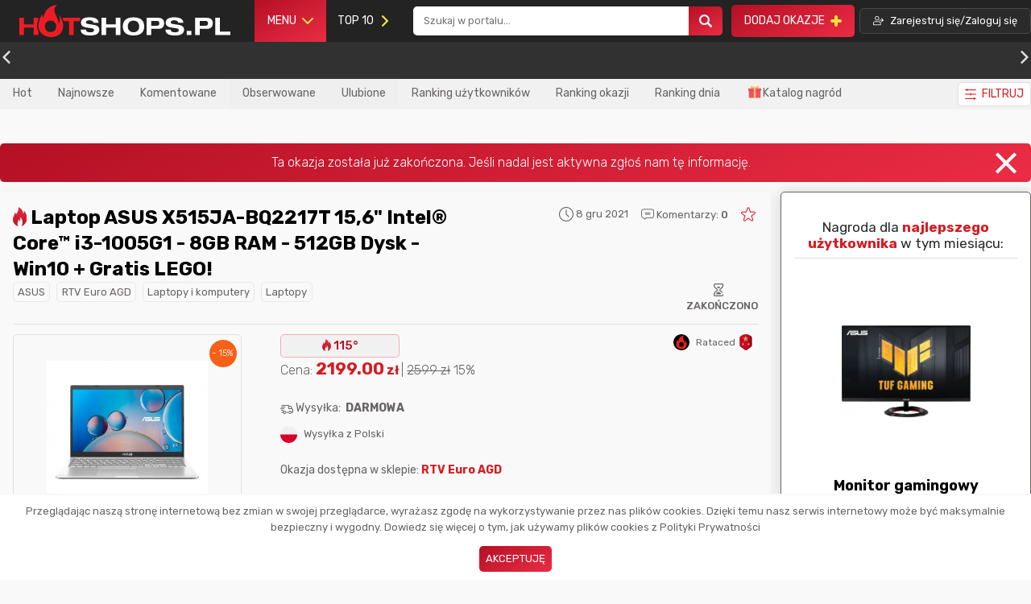

--- FILE ---
content_type: text/html; charset=UTF-8
request_url: https://hotshops.pl/okazje/laptop-asus-x515ja-bq2217t-15-6-intel-R-coreTM-i3-1005g1-8gb-ram-512gb-dysk-win10-1347
body_size: 34237
content:
<!DOCTYPE html>
<html lang="pl" class="">
    <head>
        <meta charset="UTF-8">
        <meta name="viewport" content="width=device-width, initial-scale=1">

        
        <link rel="canonical" href="https://hotshops.pl/okazje/laptop-asus-x515ja-bq2217t-15-6-intel-R-coreTM-i3-1005g1-8gb-ram-512gb-dysk-win10-1347" />
                        <link rel="manifest" href="/manifest.json">
        <link rel="image_src" href="https://s3.eu-central-1.amazonaws.com/hotshops.pl/promo_thumb_jpeg/promo/asus-laptop-x515-i3-8gb-512ssd-w10-2-91628901681-8-61b08117c5178.jpg">
        <title>Laptop ASUS X515JA-BQ2217T 15,6&quot; Intel® Core™ i3-1005G1 - 8GB RAM - 512GB Dysk - Win10 + Gratis LEGO! - HotShops.pl</title>
        <meta name="description" content="Laptop ASUS X515JA-BQ2217T 15,6&quot; Intel® Core™ i3-1005G1 - 8GB RAM - 512GB Dysk - Win10 + Gratis LEGO! najlepsze okazje i promocje tylko w HotShops.pl">
                    <meta name="robots" content="index, follow">
                <meta name="verify-admitad" content="9f760e584d" />
        <meta name="convertiser-verification" content="1f3a7eda9bc7f5dc8fcd1dae25a82687ec0b549b" />
        <meta name="tradetracker-site-verification" content="08ac8eadce90f13cbe8158268fc620e6a2af8c81" />
        <meta property="og:title" content="Laptop ASUS X515JA-BQ2217T 15,6&quot; Intel® Core™ i3-1005G1 - 8GB RAM - 512GB Dysk - Win10 + Gratis LEGO! - HotShops.pl" />
        <meta property="og:description" content="Laptop ASUS X515JA-BQ2217T 15,6&quot; Intel® Core™ i3-1005G1 - 8GB RAM - 512GB Dysk - Win10 + Gratis LEGO! najlepsze okazje i promocje tylko w HotShops.pl" />
        <meta property="og:image" content="https://s3.eu-central-1.amazonaws.com/hotshops.pl/promo_thumb_jpeg/promo/asus-laptop-x515-i3-8gb-512ssd-w10-2-91628901681-8-61b08117c5178.jpg" />

                    <script type="application/ld+json">
                            
                    </script>
        





        <script type="text/javascript" async>
            let loadFile = function(event) {
                let reader = new FileReader();
                reader.onload = function(){

                    let output = event.target.parentNode.querySelector('.c-input__image');

                    if (event.target.dataset.preview)  {
                        [].forEach.call(document.querySelectorAll(event.target.dataset.preview), function(item) {
                                item.src = reader.result;
                        });
                    }
                    output.src = reader.result;
                };
                reader.readAsDataURL(event.target.files[0]);
            };

        </script>

        <style>
            @charset "UTF-8";html.darkmode {background: #262626;color: #cacecf;}html.darkmode .c-label-minimal, html.darkmode .u-font-color--4 {color: #cacecf !important;}html.darkmode .c-sidebar__sticky--letters, html.darkmode .c-footer-container, html.darkmode .u-bg-1 {background: #1c1c1c;}html.darkmode .c-popup__content-right {background: #3a3939;}html.darkmode .c-single__promo--end .c-single, html.darkmode .c-pagination-main .c-pagination-item {background: #3a3939;}html.darkmode .c-single__promo--end .c-single.c-pagination-prev, html.darkmode .c-single__promo--end .c-single.c-pagination-next, html.darkmode .c-pagination-main .c-pagination-item.c-pagination-prev, html.darkmode .c-pagination-main .c-pagination-item.c-pagination-next {background: none !important;border: none !important;}html.darkmode .c-single__promo--end .c-single.c-pagination-item--active, html.darkmode .c-pagination-main .c-pagination-item.c-pagination-item--active {background: linear-gradient(332deg, #eb2c44 0%, #b41025 100%);}html.darkmode .c-button-icon__border-gray, html.darkmode .c-separator__line, html.darkmode .c-post__video {color: #afafaf;}html.darkmode .c-pagination-top, html.darkmode .c-pagination-footer {background: #2b2b2b;border: solid 1px #3a3939;color: #f8f8f8;}html.darkmode .c-pagination-top .u-font-color--7, html.darkmode .c-pagination-footer .u-font-color--7 {color: #f8f8f8 !important;}html.darkmode .c-header .nav-item.notice .notice-item {color: #c5c5c5;}html.darkmode .c-notice-list {background: #3a3b3c;color: #8a959f;border: solid 1px #1c1c1c;}html.darkmode .c-notice-list:before {border-bottom: 12px solid #3a3939;}html.darkmode .c-notice-list .notice-item__action-settings {background: #3a3939;}html.darkmode .c-notice-list .notice-item__action a {color: #c9c9c9 !important;}html.darkmode .c-notice-list .notice-item {border-color: #1c1c1c;}html.darkmode .c-notice-list .notice-item:hover {background: #313131;color: #c5c5c5;}html.darkmode .c-popup__close:before, html.darkmode .c-popup__close:after {background: #cacecf !important;}html.darkmode .c-heading, html.darkmode .c-submit-message__heading, html.darkmode .c-submit-message-form__action .c-checkbox > span {color: #cecece;}html.darkmode .c-header__bottom {background: #3c3c3c;color: #8a959f;}html.darkmode .c-header__bottom .c-filter .c-button {border-color: #373737;}html.darkmode .c-header__bottom .js-filter > span.js-filter {color: white !important;}html.darkmode .c-sidebar__widget-title {color: #cecece;}html.darkmode .c-post, html.darkmode html .c-header__bottom .c-filter .c-dropdown-menu-filter, html.darkmode .c-dropdown-menu-user {background: #2b2b2b;color: #f2f2f2 !important;border: #3a3b3c;}html.darkmode .c-header__bottom .c-button__count {border-color: #3a3b3c;}html.darkmode .c-button__count {color: #cccccc;}html.darkmode .c-input, html.darkmode .c-textarea, html.darkmode input {background: #3a3b3c;color: #e4e6eb;border-color: black;}html.darkmode .c-button--primary {color: #e4e6eb;}html.darkmode .c-sidebar__red {background: linear-gradient(332deg, #eb2c44 0%, #b41025 100%);}html.darkmode .c-heading a, html.darkmode .u-font-color--9 {color: #f8f8f8 !important;}html.darkmode .c-post__vote, html.darkmode .u-color--main-4 {background: #313131 !important;color: white;}html.darkmode .o-link__border {color: #ebebeb;background: #4e4848;border: none;}html.darkmode .c-button--white {background: #313030;}html.darkmode .c-switch::before {left: 27px;background: #232323;content: ' 🌒';}html.darkmode .c-switch:active::before {box-shadow: 0 2px 8px rgba(0, 0, 0, 0.28), 0 0 0 20px rgba(0, 150, 136, 0.2);}html.darkmode .ck.ck-editor__main > .ck-editor__editable {background: #3a3939 !important;color: #c3c3c3;}html.darkmode .c-header__bottom .c-filter .c-dropdown-menu-filter {background: #2b2b2b !important;}html.darkmode .c-header__bottom .c-filter .c-dropdown-menu-filter .c-checkbox > span {color: #f2f2f2 !important;}html.darkmode .c-header__bottom .c-filter .c-dropdown-menu-filter {background: #2b2b2b !important;}html.darkmode .c-header__bottom .c-filter .c-dropdown-menu-filter input {background: #151515;}html.darkmode .c-header__bottom .c-filter__price-single {border-color: #343434;}html.darkmode .c-selectbox .c-input {background: #151515;border-color: #363636;}html.darkmode .c-selectbox .c-input .select-icon {background: none;}html.darkmode .c-selectbox .c-input .c-icon {color: #aaaaaa;}html.darkmode .c-dots .c-dot {background: #565656;}html.darkmode .c-dots .c-dot.active {background: linear-gradient(332deg, #eb2c44 0%, #b41025 100%);}html.darkmode .c-sidebar {color: #979797 !important;}html.darkmode .c-selectbox .c-dropdown {background: black !important;border-color: black !important;}html.darkmode .c-post .c-icon.c-icon-delivery, html.darkmode .c-post .c-icon.c-icon-clock, html.darkmode .c-post .c-icon.c-icon-message, html.darkmode .c-post .c-icon.c-icon-hourglass {color: #787878;}html.darkmode .c-popup__message .c-popup__content {background: #424242;}html.darkmode .jsyesnodialog__dialog {background: #424242;color: white;}html.darkmode .u-border-bottom, html.darkmode .u-border-top {border-bottom: 1px solid #626262;}html.darkmode .c-post__vote {border: solid 1px rgba(122, 122, 122, 0.35);}html.darkmode .c-post--finished .c-heading a {color: #505050 !important;}html.darkmode .c-post--finished .c-button--primary {background: #505050 !important;}html.darkmode .c-search__form .c-dropdown {background: #2b2b2b;border-color: black;}html.darkmode .c-search__form .c-dropdown ul li {color: #c5c5c5;}html.darkmode .c-search__form .c-dropdown .c-group {background: #222222;color: #c5c5c5;}html.darkmode .c-breadcrumbs a {color: #b9b9b9;}html.darkmode .c-submit-message-form__field {border-color: transparent #3a3b3c transparent transparent;}html.darkmode:after {border-color: transparent #000000 transparent transparent;}html.darkmode .c-tabs__item--white {background: #313131;}html.darkmode .c-tabs__item--white.c-active {background: #686464;color: white;}html.darkmode .calendar {background: #313131;border-color: black;}html.darkmode .calendar .calendar-table td.day {background: none;}html{box-sizing:border-box}*,:after,:before{box-sizing:inherit}.c-icon{width:21px}.c-icon-small{width:16px;margin-top:-5px}.c-icon-small--no-margin{margin-top:5px}.c-icon-big:before{font-size:2em}html{line-height:1.15;-ms-text-size-adjust:100%;-webkit-text-size-adjust:100%}body{margin:0}nav,section{display:block}h1{font-size:2em;margin:.67em 0}a{background-color:transparent;-webkit-text-decoration-skip:objects}b{font-weight:inherit;font-weight:bolder}small{font-size:80%}img{border-style:none}button,input,select{font-family:sans-serif;font-size:100%;line-height:1.15;margin:0}button{overflow:visible}button,select{text-transform:none}[type=submit],button{-webkit-appearance:button}[type=submit]::-moz-focus-inner,button::-moz-focus-inner{border-style:none;padding:0}[type=submit]:-moz-focusring,button:-moz-focusring{outline:1px dotted ButtonText}input{overflow:visible}[type=checkbox]{box-sizing:border-box;padding:0}[type=number]::-webkit-inner-spin-button,[type=number]::-webkit-outer-spin-button{height:auto}::-webkit-file-upload-button{-webkit-appearance:button;font:inherit}[hidden]{display:none}body,h1,h2,p,ul{margin:0;padding:0}ul{margin-left:1rem}h1{font-size:2.25rem}h2{font-size:1.75rem}html{height:100%;width:100%;background:#f9f9f9;color:#686464;font-family:Rubik,-apple-system,system-ui,BlinkMacSystemFont,Segoe UI,Helvetica Neue,Arial,sans-serif;font-display: optional;font-size:16px;font-weight:300;line-height:1.5;min-height:100%;overflow-y:scroll;-moz-osx-font-smoothing:grayscale;-webkit-font-smoothing:antialiased;text-rendering:optimizeLegibility}html body{height:100%;display:flex;flex-direction:column}@media (max-width:63.99em){html{font-size:1rem}}img{max-width:100%;font-style:italic;vertical-align:middle}a{text-decoration:none;color:inherit}li>ul{margin-bottom:0;margin-left:1rem;margin-top:.5rem}.o-flex{display:flex}.o-flex--auto,.o-flex--grids{flex-wrap:wrap;margin-left:-12px}.o-flex--auto>.o-flex__item,.o-flex--grids>.o-flex__item{padding-left:12px}.o-flex--auto>.o-flex__item{flex:1}.o-flex--grids{align-items:flex-start;flex-flow:row wrap}.o-flex--grids>.o-flex__item{flex:0 0 100%;width:100%}.o-flex--grids-stretched{align-items:stretch}.o-flex--centered{justify-content:center}.o-flex--centered,.o-flex--centered-v{align-items:center}.o-flex--centered-h{justify-content:center}.o-flex--column{flex-direction:column}.o-flex--space-between{justify-content:space-between}.o-flex--lock-right{align-content:center;align-items:center;justify-content:flex-end;margin-left:auto}.c-subcategories{list-style-type:none;display: inline-flex;}@media (max-width:63.99em){.o-flex--auto,.o-flex--grids{margin:0}section>.o-flex{margin:0 .5em}.o-flex--auto>.o-flex__item,.o-flex--grids>.o-flex__item{padding:0}}.o-link{text-decoration:none;color:inherit}.o-link-logo{border:1px solid #e9e9e9;background-color:#f3f3f3;padding:.25rem .45rem;border-radius:5px}.o-link-logo__img{height:15px}.o-link__border{border-radius:5px;border:1px solid #e9e9e9;padding:.1em .4em;color:#686464}.o-link__bold{text-decoration:none;font-weight:700}.o-list-bare{list-style:none;margin-left:0}.o-wrapper{margin-right:auto;margin-left:auto;max-width:1320px}.o-wrapper:after{content:""!important;display:block!important;clear:both!important}@media (min-width:64em) and (max-width:74.99em){.o-wrapper{padding-left:15px!important;padding-right:15px!important}}.c-profile-avatar{text-decoration:none;position:relative}.c-profile-avatar img{border-radius:50%;width:44px;height:44px;min-width:44px;min-height:44px;margin-right:5px}.c-profile-avatar--min img{width:20px;height:20px;min-width:20px;min-height:20px}.c-profile-avatar__small{margin-top:.25em}.c-profile-avatar__small img{border-radius:50%;width:28px;height:28px;border:2px solid #d5d5d5}.c-profile-avatar__small span{font-weight:700}@media (max-width:63.99em){.c-profile-avatar img{max-height:max-content;max-width:max-content}.c-profile-avatar--min img{width:22px;height:22px}.c-profile-avatar--min img.c-user-rank{border-radius:0}}.c-button{vertical-align:middle;font:inherit;text-align:center;margin:0;padding:.5rem 1rem;border:0;border-radius:5px;display:inline-flex;align-items:center;text-decoration:none}.c-button .icon{padding-left:.5em}.c-button-icon__left{display:inline-flex;flex-direction:row-reverse}.c-button-icon__left .c-icon{float:left;padding-right:.5em;flex-direction:row-reverse}.c-button-icon__right .c-icon,.c-button-icon__right .icon{float:right;padding-left:.5em}.c-button-icon__logo .c-icon{max-width:20px;margin-right:.5em}.c-button-icon__yellow .c-icon,.c-button-icon__yellow .icon{color:#f5e33f}.c-button-icon__red .c-icon,.c-button-icon__red .icon{color:#d51c22}.c-button-icon__darkblue{background:#3b5998;color:#fff;text-decoration:none}.c-button--single-icon{display:flex}.c-button__switch .c-switch{display:inline-block;position:relative;width:50px;height:25px;border-radius:20px;background:#da233a;vertical-align:middle}.c-button__switch .c-switch:before{content:"☀️";position:absolute;top:1px;left:2px;width:22px;height:22px;background:#fafafa;border-radius:50%}.c-button--primary{background:linear-gradient(332deg,#eb2c44,#b41025);padding:calc(.5rem + 2px) 1rem;text-transform:uppercase;text-decoration:none;color:#fff}.c-button--primary.c-button--white{background:#fff;color:#4a4a4a;border:none}.c-button--bordered{border:2px dashed #d51c22}.c-button__count{border-radius:0;text-decoration:none;color:#686464;position:relative}.c-button__count:last-of-type:after{border:none}.c-button__count:after{content:"";border-right:1px solid #dcdcdc;height:50%;width:1px;position:absolute;right:-3px}.c-button__count .c-count{border-radius:5px;background:red;margin-left:.5rem;margin-right:.25rem;font-size:.8rem;padding:.032rem .45rem;color:#fff;font-weight:400}.c-button__count .c-count.hide{display:none}.c-button__count--red.active{border-bottom:2px solid #d47581!important}.c-button__count--red .c-count{background:#d47581}.c-button__count--orange .c-count{background:#eb9348}.c-button__count--sea .c-count{background:#70b8a8}.c-button--black{border:1px solid #4a4a4a;background-color:#2b2b2b;color:#fff;font-weight:400;font-stretch:normal;font-style:normal;letter-spacing:normal;text-align:left;text-decoration:none;font-size:.8rem;white-space:nowrap}.c-button--black,.c-button--white{line-height:1.17;text-transform:uppercase}.c-button--white{border-radius:5px;border:1px solid #dfdfdf;background-color:#fff;display:inline-flex;align-items:center}.c-button--white.c-button-icon__left{flex-direction:row-reverse}.c-button--small{padding:.25rem .5rem}.c-button--small.c-button--primary{padding:calc(.25rem + 2px) .5rem}.c-button--large{padding:.75rem 1.5rem}.c-button--large.c-button--primary{padding:.7rem 4rem}.c-button--big{padding:.7rem 1rem;flex-basis:calc(50% - 0.25em);justify-content:center}.c-selectbox{position:relative;min-width:150px}.c-selectbox select{display:none}.c-selectbox .c-input{white-space:pre;word-wrap:normal;z-index:9;overflow:hidden;-webkit-text-security:none;color:#a9a9a9;font-family:sans-serif;line-height:1.5;font-weight:100;font-size:90%;margin-bottom:0!important;position:relative;-webkit-touch-callout:none}@media (max-width:63.99em){.c-button--primary{padding:.25em;margin-bottom:.25em}}.c-cookie-notice{position:fixed;bottom:0;text-align:center;left:0;width:100%;background:#fff;z-index:99999999;padding:10px;border-top:2px solid #f9f9f9}.c-cookie-notice__button{padding-top:1em}.c-dropdown{position:absolute;display:none;background:#fff;flex-direction:column;width:100%;float:left;font-size:90%;text-align:left;list-style:none;background-clip:padding-box;border-radius:.25rem;box-shadow:6px 6px 15px 0 rgba(0,0,0,.2);border:1px solid #e9e9e9;font-weight:400;z-index:9}.c-footer{padding-bottom:15px;background:#232323}.c-footer-container{position:fixed;width:100%;bottom:0;z-index:9999999;background:#fff;display:none}.c-footer-container .c-footer{visibility:hidden;display:none}.c-footer__portal-stats{padding:0 30% 0 10%;justify-content:space-between}.c-tabs__item{border:1px solid #dfdfdf;border-bottom:0;border-top-left-radius:5px;border-top-right-radius:5px;cursor:pointer;font-weight:500;margin-right:.5em;padding:calc(.5rem + 2px) 1rem;text-transform:uppercase}.c-post__vote-user{display:flex;justify-content:space-between}.c-tabs__content.c-active{display:block}.c-footer-social-logo{padding-right:5em;color:#aaa;font-weight:400}.c-footer-social-logo .u-text--small{line-height:1.6!important}.c-footer__social{margin-top:2.5em}.c-footer__slogan{padding:1em 2em;width:100%;text-align:right;color:#fff}.c-footer-stats__icon{align-self:center;padding:.5em;margin-right:.5em}.c-footer-stats__info{font-weight:400}.c-footer__stats{background:#313131;align-items:center;align-self:center}.c-footer-group{color:#aaa}.c-footer-group .c-heading{color:#fff;text-transform:inherit;padding-bottom:1em}.c-footer-group .o-list{line-height:1.8!important}.c-footer .c-social-media{margin:.25em;width:1.7em;height:1.7em;display:flex;align-items:center;justify-content:center}.c-footer .c-social-media-list a{text-align:center}.c-footer .c-social-media-list .c-icon{color:#fff}.c-footer__copyright{margin-top:3.5em;color:#aaa;font-weight:400}@media (max-width:63.99em){.c-footer{display:flex;flex-direction:column}.c-footer__slogan{text-align:center}.c-footer__stats{flex-direction:column;margin:0}.c-footer__portal-stats{padding:0 1em;width:100%}.c-footer-social-logo{padding:0}.c-footer-social-logo h1{font-size:1em}.c-footer .c-footer__social{flex-direction:column;padding:0 1em;margin-top:0}.c-footer .c-footer-stats{flex-direction:column}.c-footer .c-footer-social-links{flex-wrap:wrap}.c-footer .c-footer-social-links .c-footer-group{flex-basis:50%}.c-footer .c-footer-social-links .c-footer-group .c-heading{font-size:1em!important;padding-bottom:0;padding-top:.25em}.c-footer__copyright{padding:0 .25em;text-align:center}}#category_menu li{position:relative}#category_menu ul ul>div{margin-left:-1.5rem}#category_menu ul ul ul>div{margin-left:-2rem}#category_menu ul ul{visibility:hidden;opacity:0;min-width:300px;position:absolute}#category_menu ul ul ul{left:100%}.c-header{padding:0}.c-header__mobile-nav{display:none}.c-header__mobile-nav .c-left,.c-header__mobile-nav .c-right{flex-basis:50%}.c-header__mobile-nav .c-image__mini-category{max-width:16px;background:#fff;width:16px;padding:1px}.c-header__menu{background:#232323}.c-header__menu-logo{padding-left:0;min-width:200px}.c-header__menu-logo .c-logo{padding:5px}.c-header__menu-logo img{height:50px}.c-header__menu-search{flex-basis:30%}.c-header__menu-search .c-search__container,.c-header__menu-search .c-search__form,.c-header__menu-search .c-search__input{width:100%}.c-header__menu .o-link{color:#fff;text-decoration:none;line-height:1em;font-weight:400}.c-header__menu-add-promo{font-weight:400}.c-header__menu-navbar{flex-basis:15%}.c-header__menu-navbar .c-menu{position:relative}.c-header__menu-navbar .c-menu__top{display:none;position:absolute;background:#232323;top:100%;left:0;min-width:250px;color:#dfdfdf;z-index:99;border-radius:.25rem;border:1px solid #313131}.c-header__menu-navbar .c-menu ul{background:#232323;border-radius:.25rem;border:1px solid #313131;margin-top:1px}.c-header__menu-navbar .c-menu-container{list-style-type:none;margin:0}.c-header__menu-navbar .c-menu-container .category-name{padding-left:.5em}.c-header__menu-navbar .c-menu-container .c-image__mini-category{background:#fff;width:16px;padding:1px;margin-right:.25em}.c-header__menu-navbar .c-menu-container a{display:flex;align-items:center}.c-header__menu-navbar .c-menu-container a,.c-header__menu-navbar .c-menu-container a span{font-weight:400;font-size:16px!important;font-size:1rem!important;line-height:1.25!important}.c-header__menu-navbar .c-menu-container li{list-style-type:none;padding:.5em 1em}.c-header__menu-navbar .c-menu-container li.has-children .category-name{margin-right:auto}.c-header__menu-navbar .c-menu-container li.has-children .c-icon-arrow{color:#f5e33f}.c-header__menu-navbar .c-menu-container li.has-children a{display:flex;width:100%;align-items:center}.c-header__menu-navbar .c-menu-container ul{display:none}.c-header__menu-navbar .o-link{display:inline-flex;align-items:center}.c-header__login-button.c-button{text-transform:none}.c-header__category{background:#313131;padding:.7rem 0}.c-header__category .c-button{font-weight:400}.c-header__bottom{background:#f1f1f1}.c-header__bottom .c-button__count{border-bottom:2px solid #f1f1f1;font-weight:400}.c-header__bottom .c-button__count.active{font-weight:700}.c-header__bottom .c-button__count .c-count.hide{display:none}.c-header__bottom .c-filter{position:relative}.c-header__bottom .c-filter__price{display:inline-flex}.c-header__bottom .c-filter__price-single{border-radius:5px;border:1px solid #c5c5c5;max-width:100%;position:relative;display:flex;align-items:center;margin:0 .5em}.c-header__bottom .c-filter__price-single input::-webkit-inner-spin-button,.c-header__bottom .c-filter__price-single input::-webkit-outer-spin-button{-webkit-appearance:none;margin:0}.c-header__bottom .c-filter__price-single input[type=number]{-moz-appearance:textfield}.c-header__bottom .c-filter__price-single-currency{padding:0 .5em 0 0}.c-header__bottom .c-filter__price-single input{max-width:100px;border:0;margin:.1em;padding:.5em}.c-header__bottom .c-filter .c-dropdown-menu-filter{display:none;position:absolute;background:#fff;flex-direction:column;top:100%;right:0;z-index:9999999;float:left;font-size:1rem;color:#212529;text-align:left;list-style:none;background-clip:padding-box;border-radius:.25rem;box-shadow:6px 6px 15px 0 rgba(0,0,0,.2);border:1px solid #e9e9e9;min-width:250px;padding:1em;margin-top:12px;max-width:95vw}.c-header__bottom .c-filter .c-dropdown-menu-filter:after,.c-header__bottom .c-filter .c-dropdown-menu-filter:before{content:"";display:block;position:absolute;left:0;width:0;height:0;border-style:solid}.c-header__bottom .c-filter .c-dropdown-menu-filter:after{border-width:10px;top:-20px;border-color:transparent transparent #e9e9e9;z-index:1;left:80%}.c-header__bottom .c-filter .c-dropdown-menu-filter:before{top:-20px;border-color:transparent transparent #fff;border-width:11px;z-index:2;left:calc(80% - 1px)}.c-header__bottom .c-filter .c-dropdown-menu-filter .c-heading{border-bottom:2px solid #dfdfdf;padding-bottom:1rem;font-weight:700}.c-header__bottom .c-filter .c-button{font-weight:400}.c-header .nav-item-big{padding:1em;display:flex}@media (max-width:63.99em){.c-header{display:flex;justify-content:center;padding:0;flex-direction:column}.c-header .c-button{padding:.5em}.c-header__menu-add-promo{margin:0 .5em}.c-header__menu-add-promo .c-button .icon{padding:0}.c-header__menu{display:inline-block;vertical-align:middle;margin:0;background-size:contain}.c-header__menu-logo{padding:.5em;min-width:auto}.c-header__menu-logo .c-logo{padding:0}.c-header__menu-logo img{height:25px}.c-header__menu .c-icon{font-size:20px;line-height:20px;display:block}.c-header__menu .c-icon:after{display:block;margin-top:2px}.c-header__category-list{max-width:100%;place-content:space-evenly}.c-header__bottom .o-wrapper{position:static}.c-header__bottom .o-wrapper .o-flex{position:relative}.c-header__bottom .o-wrapper .c-subcategories{overflow-x:auto;display:inline-flex;padding-bottom:7.25px;list-style-type:none;}.c-header__bottom .o-wrapper .c-subcategories .c-button{padding:0 1rem}.c-header__bottom .o-wrapper .c-filter{text-align:center;position:absolute;right:.5em;bottom:-29.125px}.c-header__bottom .o-wrapper .c-filter .c-button--white{border-width:.5px;padding:.1rem .5rem;margin-top:-.35rem}.c-header__mobile-nav{height:100vh;background:#232323;flex-wrap:wrap;align-content:flex-start;padding:0 .5em;display:none;justify-content:flex-start;overflow-y:scroll}.c-header__mobile-nav .o-flex{width:100%}.c-header__mobile-nav .c-menu-container{width:100%;margin:0!important}.c-header__mobile-nav li{padding:.25em 0}.c-header__mobile-nav li,.c-header__mobile-nav ul{list-style-type:none;color:#dfdfdf}.c-header__mobile-nav .has-children a{display:flex;align-items:center}.c-header__mobile-nav .has-children .c-icon-arrow{margin-left:auto}.c-header__mobile-nav .has-children>ul{display:none}.c-header__mobile-nav #category_menu li{position:relative}.c-header__mobile-nav #category_menu li a{display:flex;align-items:center}.c-header__mobile-nav #category_menu ul ul{visibility:hidden;opacity:0;min-width:300px;position:relative}.c-header__mobile-nav #category_menu ul ul ul{left:0}.c-header__mobile-nav .nav-item-big{flex-basis:100%;padding:0}.c-header__mobile-nav .c-header__menu-navbar--mark>ul,.c-header__mobile-nav .c-header__menu-navbar--shop>ul{margin:0 2em}.c-header__mobile-nav .c-header__menu-navbar--mark>ul .c-left img,.c-header__mobile-nav .c-header__menu-navbar--shop>ul .c-left img{margin-left:0}.c-header__mobile-nav .c-header__menu-navbar--mark .c-see-all,.c-header__mobile-nav .c-header__menu-navbar--shop .c-see-all{font-weight:700}.c-header__mobile-nav .c-header__menu-navbar--mark .c-see-all li,.c-header__mobile-nav .c-header__menu-navbar--shop .c-see-all li{margin:0 auto}.c-header__mobile-nav .c-header__menu-navbar--category .c-see-all li{margin:0 auto;font-weight:700}.c-header__mobile-nav .c-search__container,.c-header__mobile-nav .c-search__form,.c-header__mobile-nav .c-search__input{width:100%}.c-header__mobile-nav .c-search__input{padding:.5em!important}.c-header__mobile-nav .c-search__icon{padding:.5em}.c-header__mobile-nav .c-search__container{margin-top:1em;margin-bottom:1em}.c-header__login{padding:0 .5em}.c-header__button-menu{padding:10px;background:#e42840}.c-header__button-menu .c-line{width:21px;height:3px;background-color:#f5e33f;display:block;margin:4px auto}.c-header img.c-image__mini-category{margin:0 1em}}.c-heading{position:relative;font-weight:700;color:#000;font-family:Rubik,-apple-system,system-ui,BlinkMacSystemFont,Segoe UI,Helvetica Neue,Arial,sans-serif;margin-bottom:0;z-index:1}.c-heading a{color:#000;text-decoration:none}.c-heading--main{font-size:24px;font-size:1.5rem;line-height:1.3333333333}.c-heading--primary{font-size:30px;font-size:1.875rem;line-height:1.1466666667;text-transform:uppercase}.c-heading--secondary{font-size:21px;font-size:1.3125rem;line-height:1.6380952381;text-transform:uppercase}.c-heading--tertiary{font-size:18px;font-size:1.125rem;line-height:1.1111111111}.c-heading--smallest,.c-heading--tertiary{font-family:Rubik,-apple-system,system-ui,BlinkMacSystemFont,Segoe UI,Helvetica Neue,Arial,sans-serif}.c-heading--smallest{font-size:17px;font-size:1.0625rem;line-height:1.2235294118}.c-heading--with-line{display:flex;justify-content:center;align-items:center}.c-heading--with-line:after{content:"";display:block;height:1px;background:#dedede;flex:1}.c-heading--with-line:before{margin-right:20px}.c-heading--with-line:after{margin-left:20px}.c-icon.u-icon--medium{font-size:18px!important;font-size:1.125rem!important;line-height:1.3333333333!important}.c-input{padding:1em;border-radius:5px;border:1px solid #c5c5c5;background-color:#fff;max-width:100%}.c-input--big{padding:1em 8em 1em 3em}.c-input:-ms-input-placeholder{font-size:14px}.c-input::-ms-input-placeholder{font-size:14px}.c-checkbox{display:inline-flex;position:relative;align-items:center;justify-content:space-between;text-transform:none;margin-bottom:1em}.c-checkbox>span{margin:0 .5em}.c-checkbox>input{height:16px;width:16px;-webkit-appearance:none;-moz-appearance:none;-o-appearance:none;appearance:none;outline:none;border-radius:3px;border:1px solid #dbdbdb;-webkit-box-shadow:inset 0 0 0 2px #fff;-moz-box-shadow:inset 0 0 0 2px #fff;box-shadow:inset 0 0 0 2px #fff;padding:2px;position:relative}.c-checkbox>input:checked{background:linear-gradient(332deg,#eb2c44,#b41025)}.c-checkbox--white>input{background:#fff!important}.c-checkbox--white>input:checked{background:linear-gradient(332deg,#eb2c44,#b41025)!important}.c-input__full{width:100%}.c-label{display:flex;flex-direction:column;font-weight:700}.c-input__select{padding:.75em 1em}.c-input__icon{position:relative;width:100%}.c-input__icon .c-icon{position:absolute;left:.5em;top:calc(50% - 11.5px);color:#aaa;font-size:23px}.loading{opacity:0;display:flex;position:fixed;bottom:50px;left:50%;transform:translateX(-50%)}.loading .ball{background-color:#777;border-radius:50%;margin:5px;height:10px;width:10px;animation:jump .5s ease-in infinite}.loading .ball:nth-of-type(2){animation-delay:.1s}.loading .ball:nth-of-type(3){animation-delay:.2s}@keyframes jump{0%,to{transform:translateY(0)}50%{transform:translateY(-10px)}}.c-mini-comment{padding-bottom:.25em;border-bottom:1px dashed hsla(0,0%,87.5%,.5);margin-bottom:.25em}.c-mini-comment__author{width:100%;display:flex;align-items:center;flex-direction:row;justify-content:space-between}.c-mini-comment__author-time{font-weight:500}.c-mini-disqus{padding-bottom:.25em;border-bottom:1px dashed hsla(0,0%,87.5%,.5);margin-bottom:.25em;align-items:center}.c-mini-disqus__stats{padding-left:2em;text-align:center}.c-pagination-footer,.c-pagination-top{border:1px solid #dfdfdf;background-color:#f8f8f8;padding:2.3em;color:#b41025;font-weight:400}.c-pagination-main{align-self:center}.c-pagination-main .c-pagination-item{padding:.2em .35em;border-radius:5px;background-color:#dfdfdf;margin:1em;min-width:2em;font-size:12px;display:flex;align-items:center;justify-content:center;font-weight:700}.c-pagination-main .c-pagination-item__dot{background:none}.c-pagination-main .c-pagination-item--active{color:#fff;background:linear-gradient(332deg,#eb2c44,#b41025);padding:.8em;margin:.5em}@media (max-width:63.99em){.c-pagination-main .c-pagination-item{margin:.5em}.c-pagination-footer,.c-pagination-top{padding:2.3em 1em}}.c-popup{position:fixed;top:0;left:0;width:100%;z-index:999999999;opacity:0;display:none}.c-popup,.c-popup__body{justify-content:center;align-items:center}.c-popup__body{height:100vh;display:flex}.c-popup__content{position:relative;width:95vw;max-width:1170px}.c-popup__content-full{display:flex}.c-popup__content-left{background:linear-gradient(332deg,#eb2c44,#b41025);padding:50px;color:#fff;border-top-left-radius:5px;border-bottom-left-radius:5px;display:flex;align-items:center;flex-direction:column;text-align:center}.c-popup__content-right{background:#fff;padding:100px;border-top-right-radius:5px;border-bottom-right-radius:5px}@media (max-width:63.99em){.c-popup__content{padding:20px}}.c-popup__title{margin:15px 0}.c-popup__subtitle{font-size:18px!important;font-size:1.125rem!important;line-height:1.3333333333!important;padding:1.5em 0}.c-popup__close{position:absolute;right:1.5em;top:1.5em;width:32px;height:32px;opacity:1}.c-popup__close:after,.c-popup__close:before{position:absolute;left:15px;content:" ";height:20px;width:4px;background-color:#333}.c-popup__close:before{transform:rotate(45deg)}.c-popup__close:after{transform:rotate(-45deg)}@media (max-width:63.99em){.c-popup__close{position:absolute;right:calc(.5em + 8px);top:calc(5em + 8px);width:32px;height:32px;opacity:1}.c-popup__close:after,.c-popup__close:before{background:#fff}}.c-popup__register-info{text-align:center}.c-popup__register-info .c-popup__description{color:#ffa7b2}@media (max-width:63.99em){.c-popup__register_form{flex-direction:column}.c-popup__body{align-items:flex-start}.c-popup__content{flex-direction:column;padding:5em .5em;width:100%}.c-popup__content-left,.c-popup__content-right{padding:.5em}.c-popup__content-left{border-top-left-radius:5px;border-top-right-radius:5px;border-bottom-left-radius:0;flex-direction:row}.c-popup__content-right{border-top-left-radius:0;border-top-right-radius:0;border-bottom-left-radius:5px;border-bottom-right-radius:5px}.c-popup__content-right .c-heading{font-size:15px!important;font-size:.9375rem!important;line-height:1.3333333333!important;text-align:center;padding:1em 0 .5em!important}.c-popup__content-right .c-login-method{display:flex;flex-direction:column}.c-popup__content-right .c-login-method .c-button{margin-top:.5em}.c-popup__content-right .c-forget-pass{align-self:flex-end}.c-popup__content-right .c-label{padding-bottom:0!important}.c-popup__content-right .c-button--large{width:100%;justify-content:center}.c-popup__title{font-size:21px!important;font-size:1.3125rem!important;line-height:1.3333333333!important;margin-top:1em}.c-popup__subtitle{font-size:14px!important;font-size:.875rem!important;line-height:1.4285714286!important;font-weight:400;padding:0!important}.c-popup__register-info{display:flex;text-align:left}.c-popup__register-info .c-button{display:none}.c-popup__register-info-desc{flex-basis:60%}.c-popup__image{flex-basis:40%;padding:1.5em;align-self:center}.c-popup__description{display:none}.c-popup .c-create_account{text-align:center}.c-popup__login_form{flex-direction:column}}.c-post{margin-bottom:12px;padding:1em;border-radius:5px;box-shadow:0 0 15px 0 rgba(0,0,0,.05);background-color:#fff;overflow-wrap:break-word}.c-post:after{content:""!important;display:block!important;clear:both!important}.c-post__data{padding-left:2em!important}.c-post__header .o-flex__item{flex-basis:auto}.c-post--main .c-post__category,.c-post--main .c-post__footer{padding-left:2em}.c-post--main-mini .c-post__image{margin-top:.5em}.c-post__meta{align-items:flex-end;align-self:flex-start}.c-post__meta-timedata{margin-top:.5em}.c-post__category .o-link{margin-right:.5rem}.c-post__meta-stats{margin-right:1rem;font-weight:400;display:flex;align-items:center;justify-content:center}.c-post__meta-stats b{font-weight:500}.c-post__meta-stats:last-of-type{margin-right:0}.c-post__vote{display:flex;border-radius:5px;border:1px solid rgba(235,44,68,.35);background-color:hsla(0,0%,100%,.15);padding:5px 4px 4px 5px;justify-content:space-between;color:#b41025;align-items:center}.c-post__vote--results{text-align:center}.c-post__vote--action{font-weight:700;margin:0 .25em;font-size:1.5em}.c-post__image{border-radius:5px;border:1px solid #e1e1e1;padding:5px;position:relative;display:flex;align-items:center;min-height:160px;max-height:200px}.c-post__image picture{text-align:center;width:100%}.c-post__image img{max-height:180px;margin:0 auto}.c-post__promo-value{background-color:#f66018;width:3em;height:3em;border-radius:50%;position:absolute;top:.5em;right:.5em;font-size:.7em;text-align:center;color:#fff;display:flex;align-items:center;justify-content:center}.c-post__data-price{padding-top:0}.c-post__data-price .c-post__price .price-other-currency{letter-spacing:-2px}.c-post__data-price .c-button-delivery--mobile{display:none}.c-post__add-data{position:relative;padding-left:2em;color:#7a7a7a;display:flex;align-items:center}.c-post__add-data .c-icon{margin-right:.25em}.c-post__add-data b{margin-left:.25em}.c-post__add-data:before{content:"";border-left:1px solid #dfdfdf;width:1px;position:absolute;left:1em;height:60%;top:20%}.c-post__buttons{margin:1em 0}.c-post__buttons .c-button{margin-right:.5em}.c-post__buttons .c-button-delivery{align-self:center;margin-left:1em;font-weight:400}.c-post__buttons .c-button-delivery img{margin-right:.25em}.c-post__buttons--mobile{display:none}.c-post__video{color:#232323;align-items:center;justify-content:center} .c-slider-swip-line-dot .c-sidebar__widget-body{display:inline-flex} .c-post__video .c-icon{color:#d51c22;margin:0 .5em}.c-post__content{border-bottom:1px solid #dfdfdf;padding-bottom:1em;font-weight:400}.c-post__footer{margin:.25em 0 0}.c-post__author .c-profile-avatar{font-weight:400}.c-post__similar--mobile,.c-post__star--mobile{display:none}.c-post--finished .c-post__image{filter:grayscale(1)}.c-post--finished .c-post__data{color:#aaa}.c-post--finished .c-post__data-price .c-post__price .c-heading{color:#aaa!important}.c-post--finished .c-post__vote{color:#aaa;justify-content:center;border:1px solid #aaa}.c-post--finished .c-button--bordered{border-color:#aaa}.c-post--finished .c-button .c-icon{color:#aaa}.c-post--finished .c-button .c-icon.c-yellow{color:#fff}.c-post__star{margin-right:0}@media (max-width:63.99em){.c-post__buttons{flex-direction:column}.c-post__vote--results{text-align:center}.c-post--main .c-post__header{flex-direction:column;margin-bottom:.5em}.c-post--main .c-post__header .o-flex__item{display:flex;flex-basis:auto;justify-content:space-between}.c-post--main .c-post__header .c-heading--main{font-size:15px!important;font-size:.9375rem!important;line-height:1.3333333333!important}.c-post__star--mobile{display:flex;margin:0}.c-post__meta{align-items:flex-start;margin:.25em 0;width:100%}.c-post__meta-main-stats-content{width:100%;display:inline-flex;flex-wrap:wrap;justify-content:space-between}.c-post__meta-main-stats-content .c-post__meta-timedata{margin:0}.c-post__meta-main-stats-content .c-post__star{display:none}.c-post__meta-stats,.c-post__meta-stats a{align-items:center;justify-content:center}.c-post__meta-stats .c-hide,.c-post__meta-stats a .c-hide{display:none}.c-post__meta-stats a{display:flex}.c-post__buttons,.c-post__content{display:none}.c-post__buttons--mobile{display:block}.c-post__details{padding-top:.5em;align-items:flex-start}.c-post__data-price{padding:0;flex-direction:column}.c-post__data-price .c-text{display:block}.c-post__image{min-height:80px;margin-top:0}.c-post__image img{max-height:100px}.c-post__buttons{margin:.5em 0}.c-post__buttons--mobile{flex-direction:column;display:inline-flex}.c-post__buttons--mobile .c-button{justify-content:center}.c-post__buttons .c-button{font-size:12px!important;font-size:.75rem!important;line-height:1.3333333333!important;flex-basis:50%;padding:.5rem}.c-post__data{padding-left:1em!important}.c-post__data .c-post__price{font-size:14px!important;font-size:.875rem!important;line-height:1.4285714286!important}.c-post__data .c-button-delivery--mobile,.c-post__data .c-post__add-data,.c-post__data .c-post__available{font-size:13px!important;font-size:.8125rem!important;line-height:1.5384615385!important;font-weight:400;display:block;margin-bottom:.25em}.c-post__add-data{padding:0}.c-post__add-data:before{display:none}.c-post__category{padding-left:1em!important;display:flex;flex-wrap:wrap}.c-post__category .o-link{margin-right:.25rem;margin-bottom:.25rem}.c-post__footer{margin:0;justify-content:flex-end}.c-post__similar--mobile{margin-top:1em;padding-top:1em;border-top:1px solid #dfdfdf;display:block;width:100%}.c-post__similar--mobile span{display:block;width:100%;padding-bottom:1em}.c-post__video{justify-content:left}.c-post__available{flex-direction:column;display:flex!important}}.c-search__form{position:relative}.c-search__form .c-dropdown{display:none;background:#fff;flex-direction:column;position:absolute;width:100%;font-size:90%;text-align:left;list-style:none;background-clip:padding-box;border-radius:.25rem;box-shadow:6px 6px 15px 0 rgba(0,0,0,.2);border:1px solid #e9e9e9;font-weight:400;z-index:999999}.c-search__container{border-radius:5px;display:inline-flex}.c-search__container input{margin:0;padding:0;outline:none;border:0;font-family:Rubik,-apple-system,system-ui,BlinkMacSystemFont,Segoe UI,Helvetica Neue,Arial,sans-serif}.c-search__input{margin:0!important;font-size:.8em;border-top-left-radius:5px;border-bottom-left-radius:5px;padding:.5em 3em .5em 1em!important}.c-search__icon{border:0;margin-left:auto;right:0;padding:.65em;color:#fff;top:0;background:linear-gradient(332deg,#eb2c44,#b41025);display:flex;align-items:center;justify-content:center;border-top-right-radius:5px;border-bottom-right-radius:5px}.c-section{padding:30px 0;width:100%}@media (max-width:63.99em){.c-section{padding:30px 0;width:100%}}.c-sidebar__widget-head{display:flex;justify-content:space-between;border-bottom:1px solid #dfdfdf;margin-bottom:.5em;padding-bottom:.5em}.c-sidebar__widget-title{font-weight:400;color:#2b2b2b}.c-sidebar__red{background:linear-gradient(332deg,#eb2c44,#b41025);color:#fff}.c-sidebar__red-input{flex-flow:row wrap}.c-sidebar__red-message{flex:1 100%;font-size:13px;font-weight:700;opacity:1}.c-sidebar__red b{color:#f5e33f;font-weight:700}.c-sidebar__red span{line-height:1.23}.c-sidebar__red .c-button{background:#f5e33f;padding:.5rem 1rem}.c-sidebar__red .c-button .icon{padding:0}.c-sidebar__red .c-sidebar__input{margin:0!important}.c-sidebar__red .c-sidebar__input--mobile{width:80%}.c-sidebar__gray--border{border:1px solid #686464;box-shadow:0 0 15px 0 rgba(0,0,0,.16)}.c-sidebar__gray--border .c-sidebar__widget-title{margin:0 auto;border:0;padding-top:1em;text-align:center}.c-sidebar__gray--border .c-sidebar__widget-title b{color:#d51c22}.c-sidebar__gray--border .c-image{padding:2em}.c-sidebar__gray--border .c-image__prize img{max-height:200px}.c-sidebar__gray--border .c-heading{text-align:center;padding-bottom:1.5em}.c-slider-navigation{color:#dfdfdf}.c-slider--vertical{width:calc(100% - 4em)}.c-slider-swip-line-dot .c-sidebar__widget-body{display:inline-flex}.c-slider-swip-line-dot .c-recent{opacity:0}.c-slider-swip,.c-slider-swip-line,.c-slider-swip-line-dot{margin-left:auto;margin-right:auto;position:relative;overflow:hidden;list-style:none;padding:0;z-index:1}.c-slider-swip-wrapper{position:relative;width:100%;height:100%;z-index:1;display:flex;box-sizing:content-box;transform:translateZ(0)}.c-slider-swip-slide{flex-shrink:0;width:auto;height:100%;position:relative}@media (max-width:63.99em){.c-header__menu-user-profile{margin-left:auto}}.c-user-rank{width:20px;height:20px}.u-text-center{text-align:center}.u-bg-1{background:#fff}.u-bg-red{background:linear-gradient(332deg,#eb2c44,#b41025)}.u-flex-4\/12{flex:0 0 33.333%!important;max-width:33.333%!important}.u-flex-6\/12{flex:0 0 50%!important;max-width:50%!important}.u-flex-8\/12{flex:0 0 66.666%!important;max-width:66.666%!important}.u-flex-12\/12{flex:0 0 100%!important;max-width:100%!important}@media (min-width:64em){.u-flex-3\/12\@large{flex:0 0 25%!important;max-width:25%!important}.u-flex-4\/12\@large{flex:0 0 33.333%!important;max-width:33.333%!important}.u-flex-8\/12\@large{flex:0 0 66.666%!important;max-width:66.666%!important}.u-flex-9\/12\@large{flex:0 0 75%!important;max-width:75%!important}.u-flex-5\/24\@large{flex:0 0 20.833%!important;max-width:20.833%!important}.u-flex-19\/24\@large{flex:0 0 79.166%!important;max-width:79.166%!important}}@media (max-width:47.99em){.u-hidden\@less-then-medium{display:none!important}}@media (min-width:64em){.u-hidden\@large{display:none!important}}@media (max-width:63.99em){.u-hidden\@less-then-large{display:none!important}}.u-text--biggest{font-size:21px!important;font-size:1.3125rem!important;line-height:1.3333333333!important}.c-post__vote,.u-text--small{font-size:15px!important;font-size:.9375rem!important;line-height:1.3333333333!important}.c-header__bottom .c-button__count,.c-header__bottom .c-filter .c-button,.c-header__bottom .c-filter .c-dropdown-menu-filter .c-checkbox,.c-header__bottom .c-filter .c-dropdown-menu-filter .c-heading,.c-header__menu-add-promo,.c-header__menu .o-link,.c-post__buttons,.u-text--medium{font-weight:400;font-size:14px!important;font-size:.875rem!important;line-height:1.4285714286!important}.c-post__meta-stats,.u-text--smaller{font-size:13px!important;font-size:.8125rem!important;line-height:1.5384615385!important;font-weight:400}.c-header__bottom .c-button__count .c-count,.u-text--smallest{font-size:11px!important;font-size:.6875rem!important;line-height:1.4545454545!important}.c-footer-stats__info,.c-header__category .c-button,.u-text--small-mini{font-size:12px!important;font-size:.75rem!important;line-height:1.3333333333!important}.u-text--strong{font-weight:700!important}.c-header__bottom .c-button__count .c-count,.c-post__buttons,.c-post__vote,.u-text--normal{font-weight:500!important}.u-text--regular{font-weight:400!important}.u-text--light{font-weight:300!important}.u-text--uppercase{text-transform:uppercase}.c-post__data-price .c-post__price .c-heading,.u-font-color--2{color:#d51c22!important}.u-font-color--3{color:#aaa!important}.c-header__bottom .c-filter .c-dropdown-menu-filter .c-checkbox>span,.u-font-color--5{color:#686464!important}.u-font-color--7{color:#4a4a4a!important}.u-font-color--8{color:#fff!important}.u-text--center{text-align:center!important}.u-padding-small{padding:8px!important}.u-padding-top{padding-top:12px!important}.u-padding-top-big{padding-top:24px!important}.u-padding-bottom{padding-bottom:12px!important}@media (min-width:30em){.u-padding-bottom\@small{padding-bottom:12px!important}}.u-padding-bottom-small{padding-bottom:8px!important}.u-padding-bottom-big{padding-bottom:24px!important}.c-label{padding-top:12px!important;padding-bottom:12px!important}.u-padding-vertical-tiny{padding-top:4px!important;padding-bottom:4px!important}.u-margin-none{margin:0!important}.u-margin-top{margin-top:12px!important}@media (min-width:30em){.u-margin-top\@small{margin-top:12px!important}}.u-margin-top-small{margin-top:8px!important}.u-margin-right{margin-right:12px!important}.u-margin-right-small{margin-right:8px!important}.c-input{margin-top:12px!important;margin-bottom:12px!important}.c-section{padding-top:30px;padding-bottom:30px;flex:1}.c-icon{line-height:1}.c-icon:before{font-family:c-icon!important;font-style:normal;font-weight:400!important;vertical-align:top}.c-icon-arrow:before{content:"\f106"}.c-icon-budget:before{content:"\f10d"}.c-icon-car:before{content:"\f10e"}.c-icon-circuit:before{content:"\f110"}.c-icon-clock:before{content:"\f112"}.c-icon-conversation:before{content:"\f114"}.c-icon-coupon:before{content:"\f115"}.c-icon-customer-service:before{content:"\f116"}.c-icon-delivery:before{content:"\f119"}.c-icon-desktop:before{content:"\f11a"}.c-icon-down:before{content:"\f11e"}.c-icon-facebook:before{content:"\f121"}.c-icon-fashion-woman:before{content:"\f123"}.c-icon-fast-food:before{content:"\f124"}.c-icon-game:before{content:"\f126"}.c-icon-home:before{content:"\f12a"}.c-icon-hourglass:before{content:"\f12c"}.c-icon-journal:before{content:"\f132"}.c-icon-kitchen:before{content:"\f133"}.c-icon-left-arrow:before{content:"\f134"}.c-icon-list:before{content:"\f135"}.c-icon-lock:before{content:"\f137"}.c-icon-mark:before{content:"\f138"}.c-icon-masks:before{content:"\f139"}.c-icon-message:before{content:"\f13c"}.c-icon-perfume-bottle:before{content:"\f141"}.c-icon-phone:before{content:"\f142"}.c-icon-plus:before{content:"\f147"}.c-icon-promo:before{content:"\f14a"}.c-icon-rumor:before{content:"\f14e"}.c-icon-running:before{content:"\f14f"}.c-icon-scissors:before{content:"\f150"}.c-icon-search:before{content:"\f151"}.c-icon-shop:before{content:"\f153"}.c-icon-slider:before{content:"\f154"}.c-icon-star:before{content:"\f157"}.c-icon-top-10:before{content:"\f15b"}.c-icon-toys:before{content:"\f15c"}.c-icon-travel:before{content:"\f15d"}.c-icon-tv:before{content:"\f15e"}.c-icon-up:before{content:"\f162"}.c-icon-user-circle:before{content:"\f163"}.c-icon-user:before{content:"\f164"}.c-icon-wykop:before{content:"\f167"}.c-icon-youtube-red:before{content:"\f16a"}.c-dropdown-menu-user,.c-notice-list{display:none}.c-category__action{display:block;float:right;}.c-rank__changes{margin-bottom: 1em;}.c-sidebar__gray--border .c-image__prize img{max-height:200px;}.c-mini-comment__author{align-items:center;display:flex;flex-direction:row;justify-content:space-between;width:100%}.js-recent-comment{min-height:200px;}.js-recent-discussion{min-height:100px;}.js-recent-prize .c-image__prize{max-height:200px;}
@media (max-width: 63.99em) {.c-single__similar .o-link-logo--big {padding: 0.35rem 0.1rem},.c-header .c-button{padding: 0.5em;}
} @media (min-width: 30em){ .u-padding-vertical-big\@small { padding-bottom: 24px!important; padding-top: 24px!important;}}
.c-post__meta-stats:last-of-type {  flex-direction: row; } .c-single__images {flex-direction: column; }
.c-post--main-mini .c-post__image {    margin-top: 0.5em;    align-items: center;
    border: 1px solid #e1e1e1;
    border-radius: 5px;
    display: flex;
    max-height: 200px!important;
    min-height: 160px!important;
    padding: 5px;
    position: relative;
}
.c-blog-single .o-wrapper .cta {
    padding: 3vh 3vw!important;
}
.c-post__meta {
    align-items: flex-end!important;
    align-self: flex-start!important;
}
.c-post__buttons {
    margin: 1em 0;
}
.c-post__content {
    border-bottom: 1px solid #dfdfdf;
    font-weight: 400;
    padding-bottom: 1em;
}
@media (min-width: 64em){
.u-flex-7\/12\@large {
    flex: 0 0 58.333%!important;
    max-width: 58.333%!important;
}
}
.c-post.c-sidebar{
    min-height: 250px!important;
}
.c-icon {    width: 21px; }
.c-mini-disqus {
    align-items: center;
    border-bottom: 1px dashed hsla(0,0%,87%,.5);
    margin-bottom: 0.25em;
    padding-bottom: 0.25em;
}
.c-mini-disqus {
    align-items: center;
    border-bottom: 1px dashed hsla(0,0%,87%,.5);
    margin-bottom: 0.25em;
    padding-bottom: 0.25em;
}
.c-post__meta-stats, .u-text--smaller {
    font-size: 13px!important;
    font-size: .8125rem!important;
    font-weight: 400;
    line-height: 1.5384615385!important;
}
.c-link-hover:hover{
    color: #d51c22!important;
}
.c-icon:before {
    font-family: c-icon!important;
    font-style: normal;
    font-weight: 400!important;
    vertical-align: top;
}
.o-flex--auto, .o-flex--grids { flex-wrap: wrap;  margin-left: -12px; }
.c-post__title {
    -webkit-line-clamp: 2;
    -webkit-box-orient: vertical;
    display: -webkit-box;
    overflow: hidden;
    text-overflow: ellipsis;
}
.c-post__footer {
     margin: 0.25em 0 0!important;
}
.c-post {  background-color: #fff;  border-radius: 5px;  box-shadow: 0 0 15px 0 rgba(0,0,0,.05);
    margin-bottom: 12px;    overflow-wrap: break-word;    padding: 1em; }


blockquote, body, dd, dl, fieldset, figure, h1, h2, h3, h4, h5, h6, hr, legend, ol, p, pre, ul { margin: 0; padding: 0;}
.c-cookie-notice {
    background: #fff;
    border-top: 2px solid #f9f9f9;
    bottom: 0;
    left: 0;
    padding: 10px;
    position: fixed;
    text-align: center;
    width: 100%;
    z-index: 99999999;
}
.c-banner-post{
    height: 200px;
}
.c-category__description *{font-size:1em;}
.c-post-article__content { padding: 3em 2em;}

@media (max-width: 63.99em) {

    h1 {
        font-size: 2.25rem;
    }

    h2 {
        font-size: 1.75rem;
    }

    h3 {
        font-size: 1.5rem;
    }

    h4 {
        font-size: 1.25rem;
    }

    h5 {
        font-size: 1.125rem;
    }

    h6 {
        font-size: 1rem;
    }
    .c-blog-single .o-wrapper{
        font-size: 18px;
    }
    .c-blog-single .o-wrapper ul li {
        margin-left: 2em;
    }
    .c-post-article__image img {
        max-width: 100%!important;
        height: auto!important;
    }
    .c-blog-single__container {
        flex-direction: column!important;
    }
    .c-post-article__content .c-post__description {
        padding-top: 0.5em;
        padding-bottom: 1em;
        line-height: 1.8 !important;
    }
    .c-blog-single__full {
        padding: 0 1em;
    }
    .c-blog-single .o-wrapper h1:not(.c-post__title):before, .c-blog-single .o-wrapper h2:before, .c-blog-single .o-wrapper h3:before, .c-blog-single .o-wrapper h4:before {
        border-left: 3px solid #d51c22;
        height: 50px;
        content: "";
        display: block;
        margin-right: 25px;
    }
    .c-blog-single .o-wrapper h1:not(.c-post__title), .c-blog-single .o-wrapper h2, .c-blog-single .o-wrapper h3, .c-blog-single .o-wrapper h4 {
        color: black;
        letter-spacing: -0.01em;
        font-weight: normal;
        display: flex;
        flex-direction: row;
        align-items: center;
        line-height: 35px;
        margin: 20px 0;
    }
}
        </style>


        <link rel="preconnect" href="https://www.google.com">
        <link rel="preconnect" href="https://www.gstatic.com" crossorigin>
        <link rel="preconnect" href="https://fonts.gstatic.com" crossorigin>
        <link rel="preload" as="style" href="https://fonts.googleapis.com/css2?family=Rubik:wght@300;400;500;700&display=swap">
        <link rel="preload" as="style" href="https://fonts.googleapis.com/css2?family=Open+Sans:ital,wght@0,300..800;1,300..800&display=swap">
        <link rel="stylesheet" media="print" onload="this.onload=null;this.removeAttribute('media');" href="https://fonts.googleapis.com/css2?family=Rubik:wght@300;400;500;700&display=swap">
        <noscript>
            <link rel="stylesheet" href="https://fonts.googleapis.com/css2?family=Rubik:wght@300;400;500;700&display=swap">
            <link rel="stylesheet" href="https://fonts.googleapis.com/css2?family=Open+Sans:ital,wght@0,300..800;1,300..800&display=swap">
        </noscript>
           <link href="/build/app.059c7f5ed1f84579bafe.css?v=10022339d291124" rel="stylesheet" media="print" onload="this.media='all'">
        
           </head>
    <body id="top" class="js-body ">
    <div class="js-tutorial"></div>

    <div class="c-header">
    <div class="c-header__menu">
        <div class="o-wrapper">
            <div class="o-flex o-flex--centered-v o-flex--space-between">
                
<div class="u-hidden@large c-header__button-menu js-menu">
    <span class="c-line"></span>
    <span class="c-line"></span>
    <span class="c-line"></span>
</div>
<div class="c-header__menu-logo">
    <a href="/">
                    <img height="25px" width="160px" class="c-logo" alt="HotShops.pl - strona z promocjami" src="/logo/logo.svg"/>
            </a>
</div>

<div class="c-header__menu-navbar u-hidden@less-then-large">
    <ul class="o-flex o-list-bare o-flex--grids-stretched">

        <li class="nav-item active nav-item-big u-bg-red c-menu">
            <a class="o-link u-text--uppercase c-button-icon__yellow c-button-icon__right" href="#">
                <span>Menu</span> <i class="c-icon c-icon-down c-yellow icon"></i>
            </a>
            <div class="c-menu__top">
                <ul class="c-menu-container">
                    <li>
                        <a href="/"><i class="c-icon c-icon-home"></i> <span
                                    class="category-name">Strona główna</span></a>
                    </li>

                    <li>
                        <a href="/dyskusje"><i class="c-icon c-icon-rumor"></i> <span class="category-name">Dyskusje</span></a>
                    </li>

               <div id="category_menu" class="c-header__menu-navbar--category">
<li class="has-children">
    <div class="c-item"><span class="c-icon c-icon-list"></span><span class="category-name category-main">Kategorie</span>
        <i class="c-icon c-icon-arrow"></i></div>
    <ul class="c-category-menu">
        <div class="js-category-menu">
                <li class="has-children" role="none">
        <a class="has-children"
           href="/kategorie/konsole-i-gry"
           role="menuitem"
                            aria-haspopup="true"
            aria-expanded="false"
                >

                            <span class="c-icon c-icon-game" aria-hidden="true"></span>
            
            <span class="category-name category-main">
                Konsole i gry
            </span>

                            <i class="c-icon c-icon-arrow" aria-hidden="true"></i>
                    </a>

                    <ul class="is-submenu"
                role="menu"
                aria-label="Zobacz promocje z podkategorii Konsole i gry">

                    <li class="has-children" role="none">
        <a class="has-children"
           href="/kategorie/playstation-5-ps5"
           role="menuitem"
                            aria-haspopup="true"
            aria-expanded="false"
                >

            
            <span class="category-name category-main">
                PlayStation 5 (PS5)
            </span>

                            <i class="c-icon c-icon-arrow" aria-hidden="true"></i>
                    </a>

                    <ul class="is-submenu"
                role="menu"
                aria-label="Zobacz promocje z podkategorii PlayStation 5 (PS5)">

                    <li class="" role="none">
        <a class="is-category-link"
           href="/kategorie/gry-ps5"
           role="menuitem"
                >

            
            <span class="category-name ">
                Gry PS5
            </span>

                    </a>

            </li>
    <li class="" role="none">
        <a class="is-category-link"
           href="/kategorie/akcesoria-ps5"
           role="menuitem"
                >

            
            <span class="category-name ">
                Akcesoria PS5
            </span>

                    </a>

            </li>
    <li class="" role="none">
        <a class="is-category-link"
           href="/kategorie/konsola-playstation-5"
           role="menuitem"
                >

            
            <span class="category-name ">
                Konsola Playstation 5 (PS5)
            </span>

                    </a>

            </li>
    <li class="" role="none">
        <a class="is-category-link"
           href="/kategorie/konsola-playstation-5-pro-ps5"
           role="menuitem"
                >

            
            <span class="category-name ">
                Konsola Playstation 5 Pro (PS5 Pro)
            </span>

                    </a>

            </li>

                            </ul>
            </li>
    <li class="has-children" role="none">
        <a class="has-children"
           href="/kategorie/playstation-4-ps4"
           role="menuitem"
                            aria-haspopup="true"
            aria-expanded="false"
                >

            
            <span class="category-name category-main">
                PlayStation 4 (PS4)
            </span>

                            <i class="c-icon c-icon-arrow" aria-hidden="true"></i>
                    </a>

                    <ul class="is-submenu"
                role="menu"
                aria-label="Zobacz promocje z podkategorii PlayStation 4 (PS4)">

                    <li class="" role="none">
        <a class="is-category-link"
           href="/kategorie/gry-ps4"
           role="menuitem"
                >

            
            <span class="category-name ">
                Gry PS4
            </span>

                    </a>

            </li>
    <li class="" role="none">
        <a class="is-category-link"
           href="/kategorie/akcesoria-ps4"
           role="menuitem"
                >

            
            <span class="category-name ">
                Akcesoria PS4
            </span>

                    </a>

            </li>
    <li class="" role="none">
        <a class="is-category-link"
           href="/kategorie/konsola-playstation-4"
           role="menuitem"
                >

            
            <span class="category-name ">
                Konsola Playstation 4 (PS4)
            </span>

                    </a>

            </li>

                            </ul>
            </li>
    <li class="" role="none">
        <a class="is-category-link"
           href="/kategorie/pozostale-konsole-playstation"
           role="menuitem"
                >

            
            <span class="category-name ">
                Pozostałe konsole PlayStation
            </span>

                    </a>

            </li>
    <li class="" role="none">
        <a class="is-category-link"
           href="/kategorie/xbox-series-x"
           role="menuitem"
                >

            
            <span class="category-name ">
                Xbox Series X
            </span>

                    </a>

            </li>
    <li class="" role="none">
        <a class="is-category-link"
           href="/kategorie/xbox-series-s"
           role="menuitem"
                >

            
            <span class="category-name ">
                Xbox Series S
            </span>

                    </a>

            </li>
    <li class="" role="none">
        <a class="is-category-link"
           href="/kategorie/gry-xbox-series-x-s"
           role="menuitem"
                >

            
            <span class="category-name ">
                Gry Xbox Series X/S
            </span>

                    </a>

            </li>
    <li class="" role="none">
        <a class="is-category-link"
           href="/kategorie/akcesoria-xbox-series-x-s"
           role="menuitem"
                >

            
            <span class="category-name ">
                Akcesoria Xbox Series X/S
            </span>

                    </a>

            </li>
    <li class="has-children" role="none">
        <a class="has-children"
           href="/kategorie/xbox-one-x-s"
           role="menuitem"
                            aria-haspopup="true"
            aria-expanded="false"
                >

            
            <span class="category-name category-main">
                Xbox One X / S
            </span>

                            <i class="c-icon c-icon-arrow" aria-hidden="true"></i>
                    </a>

                    <ul class="is-submenu"
                role="menu"
                aria-label="Zobacz promocje z podkategorii Xbox One X / S">

                    <li class="" role="none">
        <a class="is-category-link"
           href="/kategorie/akcesoria-xbox-one-x-s"
           role="menuitem"
                >

            
            <span class="category-name ">
                Akcesoria Xbox One X / S
            </span>

                    </a>

            </li>
    <li class="" role="none">
        <a class="is-category-link"
           href="/kategorie/gry-xbox-one-x-s"
           role="menuitem"
                >

            
            <span class="category-name ">
                Gry Xbox One X / S
            </span>

                    </a>

            </li>

                            </ul>
            </li>
    <li class="" role="none">
        <a class="is-category-link"
           href="/kategorie/pozostale-konsole-xbox"
           role="menuitem"
                >

            
            <span class="category-name ">
                Pozostałe konsole Xbox
            </span>

                    </a>

            </li>
    <li class="has-children" role="none">
        <a class="has-children"
           href="/kategorie/nintendo-switch"
           role="menuitem"
                            aria-haspopup="true"
            aria-expanded="false"
                >

            
            <span class="category-name category-main">
                Nintendo Switch
            </span>

                            <i class="c-icon c-icon-arrow" aria-hidden="true"></i>
                    </a>

                    <ul class="is-submenu"
                role="menu"
                aria-label="Zobacz promocje z podkategorii Nintendo Switch">

                    <li class="" role="none">
        <a class="is-category-link"
           href="/kategorie/gry-nintendo-switch"
           role="menuitem"
                >

            
            <span class="category-name ">
                Gry Nintendo Switch
            </span>

                    </a>

            </li>
    <li class="" role="none">
        <a class="is-category-link"
           href="/kategorie/akcesoria-nintendo-switch"
           role="menuitem"
                >

            
            <span class="category-name ">
                Akcesoria Nintendo Switch
            </span>

                    </a>

            </li>
    <li class="" role="none">
        <a class="is-category-link"
           href="/kategorie/konsola-nintendo-switch"
           role="menuitem"
                >

            
            <span class="category-name ">
                Konsola Nintendo Switch
            </span>

                    </a>

            </li>
    <li class="" role="none">
        <a class="is-category-link"
           href="/kategorie/konsola-nintendo-switch-2"
           role="menuitem"
                >

            
            <span class="category-name ">
                Nintendo Switch 2
            </span>

                    </a>

            </li>

                            </ul>
            </li>
    <li class="has-children" role="none">
        <a class="has-children"
           href="/kategorie/gry-pc"
           role="menuitem"
                            aria-haspopup="true"
            aria-expanded="false"
                >

            
            <span class="category-name category-main">
                Gry PC
            </span>

                            <i class="c-icon c-icon-arrow" aria-hidden="true"></i>
                    </a>

                    <ul class="is-submenu"
                role="menu"
                aria-label="Zobacz promocje z podkategorii Gry PC">

                    <li class="" role="none">
        <a class="is-category-link"
           href="/kategorie/gry-pc-pudelkowe"
           role="menuitem"
                >

            
            <span class="category-name ">
                Gry PC Pudełkowe
            </span>

                    </a>

            </li>
    <li class="" role="none">
        <a class="is-category-link"
           href="/kategorie/gry-pc-cyfrowe"
           role="menuitem"
                >

            
            <span class="category-name ">
                Gry PC Cyfrowe
            </span>

                    </a>

            </li>

                            </ul>
            </li>
    <li class="has-children" role="none">
        <a class="has-children"
           href="/kategorie/akcesoria-do-gier"
           role="menuitem"
                            aria-haspopup="true"
            aria-expanded="false"
                >

            
            <span class="category-name category-main">
                Akcesoria do gier
            </span>

                            <i class="c-icon c-icon-arrow" aria-hidden="true"></i>
                    </a>

                    <ul class="is-submenu"
                role="menu"
                aria-label="Zobacz promocje z podkategorii Akcesoria do gier">

                    <li class="" role="none">
        <a class="is-category-link"
           href="/kategorie/gadzety-z-gier"
           role="menuitem"
                >

            
            <span class="category-name ">
                Gadżety z Gier
            </span>

                    </a>

            </li>
    <li class="" role="none">
        <a class="is-category-link"
           href="/kategorie/edycje-kolekcjonerskie"
           role="menuitem"
                >

            
            <span class="category-name ">
                Edycje kolekcjonerskie
            </span>

                    </a>

            </li>

                            </ul>
            </li>
    <li class="has-children" role="none">
        <a class="has-children"
           href="/kategorie/gogle-vr"
           role="menuitem"
                            aria-haspopup="true"
            aria-expanded="false"
                >

            
            <span class="category-name category-main">
                Gogle VR
            </span>

                            <i class="c-icon c-icon-arrow" aria-hidden="true"></i>
                    </a>

                    <ul class="is-submenu"
                role="menu"
                aria-label="Zobacz promocje z podkategorii Gogle VR">

                    <li class="" role="none">
        <a class="is-category-link"
           href="/kategorie/playstation-vr-psvr"
           role="menuitem"
                >

            
            <span class="category-name ">
                Playstation VR (PSVR)
            </span>

                    </a>

            </li>
    <li class="" role="none">
        <a class="is-category-link"
           href="/kategorie/gry-psvr"
           role="menuitem"
                >

            
            <span class="category-name ">
                Gry PSVR
            </span>

                    </a>

            </li>
    <li class="" role="none">
        <a class="is-category-link"
           href="/kategorie/akcesoria-psvr"
           role="menuitem"
                >

            
            <span class="category-name ">
                Akcesoria PSVR
            </span>

                    </a>

            </li>
    <li class="" role="none">
        <a class="is-category-link"
           href="/kategorie/playstation-vr-2-psvr-2"
           role="menuitem"
                >

            
            <span class="category-name ">
                Playstation VR 2 (PSVR2)
            </span>

                    </a>

            </li>

                            </ul>
            </li>
    <li class="" role="none">
        <a class="is-category-link"
           href="/kategorie/kierownice-do-gier"
           role="menuitem"
                >

            
            <span class="category-name ">
                Kierownice do gier
            </span>

                    </a>

            </li>
    <li class="" role="none">
        <a class="is-category-link"
           href="/kategorie/retrokonsole"
           role="menuitem"
                >

            
            <span class="category-name ">
                Retrokonsole
            </span>

                    </a>

            </li>

                                    <li role="none">
                        <a href="/kategorie/konsole-i-gry"
                           role="menuitem">
                            Zobacz wszystkie Konsole i gry
                        </a>
                    </li>
                            </ul>
            </li>
    <li class="has-children" role="none">
        <a class="has-children"
           href="/kategorie/smartfony-i-smartwatche"
           role="menuitem"
                            aria-haspopup="true"
            aria-expanded="false"
                >

                            <span class="c-icon c-icon-phone" aria-hidden="true"></span>
            
            <span class="category-name category-main">
                Smartfony i Smartwatche
            </span>

                            <i class="c-icon c-icon-arrow" aria-hidden="true"></i>
                    </a>

                    <ul class="is-submenu"
                role="menu"
                aria-label="Zobacz promocje z podkategorii Smartfony i Smartwatche">

                    <li class="has-children" role="none">
        <a class="has-children"
           href="/kategorie/smartfony"
           role="menuitem"
                            aria-haspopup="true"
            aria-expanded="false"
                >

            
            <span class="category-name category-main">
                Smartfony
            </span>

                            <i class="c-icon c-icon-arrow" aria-hidden="true"></i>
                    </a>

                    <ul class="is-submenu"
                role="menu"
                aria-label="Zobacz promocje z podkategorii Smartfony">

                    <li class="" role="none">
        <a class="is-category-link"
           href="/kategorie/smartfony-samsung"
           role="menuitem"
                >

            
            <span class="category-name ">
                Smartfony Samsung
            </span>

                    </a>

            </li>
    <li class="" role="none">
        <a class="is-category-link"
           href="/kategorie/smartfony-xiaomi"
           role="menuitem"
                >

            
            <span class="category-name ">
                Smartfony Xiaomi
            </span>

                    </a>

            </li>
    <li class="" role="none">
        <a class="is-category-link"
           href="/kategorie/smartfony-apple"
           role="menuitem"
                >

            
            <span class="category-name ">
                Smartfony Apple (iPhone)
            </span>

                    </a>

            </li>
    <li class="" role="none">
        <a class="is-category-link"
           href="/kategorie/smartfony-oneplus"
           role="menuitem"
                >

            
            <span class="category-name ">
                Smartfony Oneplus
            </span>

                    </a>

            </li>
    <li class="" role="none">
        <a class="is-category-link"
           href="/kategorie/smartfony-realme"
           role="menuitem"
                >

            
            <span class="category-name ">
                Smartfony Realme
            </span>

                    </a>

            </li>
    <li class="" role="none">
        <a class="is-category-link"
           href="/kategorie/smartfony-ulefone"
           role="menuitem"
                >

            
            <span class="category-name ">
                Smartfony Ulefone
            </span>

                    </a>

            </li>
    <li class="" role="none">
        <a class="is-category-link"
           href="/kategorie/smartfony-nokia"
           role="menuitem"
                >

            
            <span class="category-name ">
                Smartfony Nokia
            </span>

                    </a>

            </li>
    <li class="" role="none">
        <a class="is-category-link"
           href="/kategorie/smartfony-myphone"
           role="menuitem"
                >

            
            <span class="category-name ">
                Smartfony myPhone
            </span>

                    </a>

            </li>
    <li class="" role="none">
        <a class="is-category-link"
           href="/kategorie/smartfony-doogee"
           role="menuitem"
                >

            
            <span class="category-name ">
                Smartfony Doogee
            </span>

                    </a>

            </li>
    <li class="" role="none">
        <a class="is-category-link"
           href="/kategorie/smartfony-oppo"
           role="menuitem"
                >

            
            <span class="category-name ">
                Smartfony Oppo
            </span>

                    </a>

            </li>
    <li class="" role="none">
        <a class="is-category-link"
           href="/kategorie/smartfony-asus"
           role="menuitem"
                >

            
            <span class="category-name ">
                Smartfony Asus
            </span>

                    </a>

            </li>
    <li class="" role="none">
        <a class="is-category-link"
           href="/kategorie/smartfony-vivo"
           role="menuitem"
                >

            
            <span class="category-name ">
                Smartfony Vivo
            </span>

                    </a>

            </li>
    <li class="" role="none">
        <a class="is-category-link"
           href="/kategorie/smartfony-huawei"
           role="menuitem"
                >

            
            <span class="category-name ">
                Smartfony Huawei
            </span>

                    </a>

            </li>
    <li class="" role="none">
        <a class="is-category-link"
           href="/kategorie/smartfony-motorola"
           role="menuitem"
                >

            
            <span class="category-name ">
                Smartfony Motorola
            </span>

                    </a>

            </li>
    <li class="" role="none">
        <a class="is-category-link"
           href="/kategorie/smartfony-oukitel"
           role="menuitem"
                >

            
            <span class="category-name ">
                Smartfony Oukitel
            </span>

                    </a>

            </li>
    <li class="" role="none">
        <a class="is-category-link"
           href="/kategorie/smartfony-google"
           role="menuitem"
                >

            
            <span class="category-name ">
                Smartfony Google
            </span>

                    </a>

            </li>

                            </ul>
            </li>
    <li class="has-children" role="none">
        <a class="has-children"
           href="/kategorie/smartwatche"
           role="menuitem"
                            aria-haspopup="true"
            aria-expanded="false"
                >

            
            <span class="category-name category-main">
                Smartwatche
            </span>

                            <i class="c-icon c-icon-arrow" aria-hidden="true"></i>
                    </a>

                    <ul class="is-submenu"
                role="menu"
                aria-label="Zobacz promocje z podkategorii Smartwatche">

                    <li class="" role="none">
        <a class="is-category-link"
           href="/kategorie/akcesoria-do-smartwatchy"
           role="menuitem"
                >

            
            <span class="category-name ">
                Akcesoria do smartwatchy
            </span>

                    </a>

            </li>
    <li class="" role="none">
        <a class="is-category-link"
           href="/kategorie/apple-watch"
           role="menuitem"
                >

            
            <span class="category-name ">
                Apple Watch
            </span>

                    </a>

            </li>
    <li class="" role="none">
        <a class="is-category-link"
           href="/kategorie/smartwatche-amazfit"
           role="menuitem"
                >

            
            <span class="category-name ">
                Smartwatche Amazfit
            </span>

                    </a>

            </li>
    <li class="" role="none">
        <a class="is-category-link"
           href="/kategorie/smartwatche-samsung"
           role="menuitem"
                >

            
            <span class="category-name ">
                Smartwatche Samsung
            </span>

                    </a>

            </li>
    <li class="" role="none">
        <a class="is-category-link"
           href="/kategorie/smartwatche-huawei"
           role="menuitem"
                >

            
            <span class="category-name ">
                Smartwatche Huawei
            </span>

                    </a>

            </li>
    <li class="" role="none">
        <a class="is-category-link"
           href="/kategorie/smartwatche-garmin"
           role="menuitem"
                >

            
            <span class="category-name ">
                Smartwatche Garmin
            </span>

                    </a>

            </li>
    <li class="" role="none">
        <a class="is-category-link"
           href="/kategorie/smart-opaski"
           role="menuitem"
                >

            
            <span class="category-name ">
                Smart opaski
            </span>

                    </a>

            </li>

                            </ul>
            </li>
    <li class="" role="none">
        <a class="is-category-link"
           href="/kategorie/akcesoria-do-smartfonow"
           role="menuitem"
                >

            
            <span class="category-name ">
                Akcesoria do smartfonów
            </span>

                    </a>

            </li>

                                    <li role="none">
                        <a href="/kategorie/smartfony-i-smartwatche"
                           role="menuitem">
                            Zobacz wszystkie Smartfony i Smartwatche
                        </a>
                    </li>
                            </ul>
            </li>
    <li class="has-children" role="none">
        <a class="has-children"
           href="/kategorie/elektronika"
           role="menuitem"
                            aria-haspopup="true"
            aria-expanded="false"
                >

                            <span class="c-icon c-icon-circuit" aria-hidden="true"></span>
            
            <span class="category-name category-main">
                Elektronika
            </span>

                            <i class="c-icon c-icon-arrow" aria-hidden="true"></i>
                    </a>

                    <ul class="is-submenu"
                role="menu"
                aria-label="Zobacz promocje z podkategorii Elektronika">

                    <li class="has-children" role="none">
        <a class="has-children"
           href="/kategorie/agd-duze"
           role="menuitem"
                            aria-haspopup="true"
            aria-expanded="false"
                >

            
            <span class="category-name category-main">
                AGD duże
            </span>

                            <i class="c-icon c-icon-arrow" aria-hidden="true"></i>
                    </a>

                    <ul class="is-submenu"
                role="menu"
                aria-label="Zobacz promocje z podkategorii AGD duże">

                    <li class="" role="none">
        <a class="is-category-link"
           href="/kategorie/pralki-i-suszarki"
           role="menuitem"
                >

            
            <span class="category-name ">
                Pralki i suszarki
            </span>

                    </a>

            </li>
    <li class="" role="none">
        <a class="is-category-link"
           href="/kategorie/zmywarki"
           role="menuitem"
                >

            
            <span class="category-name ">
                Zmywarki
            </span>

                    </a>

            </li>
    <li class="" role="none">
        <a class="is-category-link"
           href="/kategorie/zlewozmywaki"
           role="menuitem"
                >

            
            <span class="category-name ">
                Zlewozmywaki
            </span>

                    </a>

            </li>

                            </ul>
            </li>
    <li class="has-children" role="none">
        <a class="has-children"
           href="/kategorie/agd-male"
           role="menuitem"
                            aria-haspopup="true"
            aria-expanded="false"
                >

            
            <span class="category-name category-main">
                AGD małe
            </span>

                            <i class="c-icon c-icon-arrow" aria-hidden="true"></i>
                    </a>

                    <ul class="is-submenu"
                role="menu"
                aria-label="Zobacz promocje z podkategorii AGD małe">

                    <li class="" role="none">
        <a class="is-category-link"
           href="/kategorie/odkurzacze-pionowe"
           role="menuitem"
                >

            
            <span class="category-name ">
                Odkurzacze pionowe
            </span>

                    </a>

            </li>
    <li class="" role="none">
        <a class="is-category-link"
           href="/kategorie/odkurzacze-automatyczne"
           role="menuitem"
                >

            
            <span class="category-name ">
                Odkurzacze automatyczne
            </span>

                    </a>

            </li>
    <li class="" role="none">
        <a class="is-category-link"
           href="/kategorie/odkurzacze"
           role="menuitem"
                >

            
            <span class="category-name ">
                Odkurzacze
            </span>

                    </a>

            </li>
    <li class="" role="none">
        <a class="is-category-link"
           href="/kategorie/nawilacze-powietrza"
           role="menuitem"
                >

            
            <span class="category-name ">
                Nawilżacze powietrza
            </span>

                    </a>

            </li>
    <li class="" role="none">
        <a class="is-category-link"
           href="/kategorie/osuszacze-powietrza"
           role="menuitem"
                >

            
            <span class="category-name ">
                Osuszacze powietrza
            </span>

                    </a>

            </li>
    <li class="" role="none">
        <a class="is-category-link"
           href="/kategorie/myjki-cisnieniowe"
           role="menuitem"
                >

            
            <span class="category-name ">
                Myjki ciśnieniowe
            </span>

                    </a>

            </li>
    <li class="" role="none">
        <a class="is-category-link"
           href="/kategorie/myjki-do-okien"
           role="menuitem"
                >

            
            <span class="category-name ">
                Myjki do okien
            </span>

                    </a>

            </li>
    <li class="" role="none">
        <a class="is-category-link"
           href="/kategorie/mopy-parowe-i-parownice"
           role="menuitem"
                >

            
            <span class="category-name ">
                Mopy parowe i parownice
            </span>

                    </a>

            </li>
    <li class="" role="none">
        <a class="is-category-link"
           href="/kategorie/lampy-owadobojcze"
           role="menuitem"
                >

            
            <span class="category-name ">
                Lampy owadobójcze
            </span>

                    </a>

            </li>
    <li class="" role="none">
        <a class="is-category-link"
           href="/kategorie/stacje-pogodowe"
           role="menuitem"
                >

            
            <span class="category-name ">
                Stacje pogodowe
            </span>

                    </a>

            </li>
    <li class="" role="none">
        <a class="is-category-link"
           href="/kategorie/lodowki-turystyczne"
           role="menuitem"
                >

            
            <span class="category-name ">
                Lodówki turystyczne
            </span>

                    </a>

            </li>
    <li class="" role="none">
        <a class="is-category-link"
           href="/kategorie/zelazka"
           role="menuitem"
                >

            
            <span class="category-name ">
                Żelazka
            </span>

                    </a>

            </li>

                            </ul>
            </li>
    <li class="" role="none">
        <a class="is-category-link"
           href="/kategorie/akcesoria-agd"
           role="menuitem"
                >

            
            <span class="category-name ">
                Akcesoria AGD
            </span>

                    </a>

            </li>
    <li class="has-children" role="none">
        <a class="has-children"
           href="/kategorie/klimatyzacja-i-ogrzewanie"
           role="menuitem"
                            aria-haspopup="true"
            aria-expanded="false"
                >

            
            <span class="category-name category-main">
                Klimatyzacja i ogrzewanie
            </span>

                            <i class="c-icon c-icon-arrow" aria-hidden="true"></i>
                    </a>

                    <ul class="is-submenu"
                role="menu"
                aria-label="Zobacz promocje z podkategorii Klimatyzacja i ogrzewanie">

                    <li class="" role="none">
        <a class="is-category-link"
           href="/kategorie/Wentylatory"
           role="menuitem"
                >

            
            <span class="category-name ">
                Wentylatory
            </span>

                    </a>

            </li>
    <li class="" role="none">
        <a class="is-category-link"
           href="/kategorie/klimatyzatory-przenosne"
           role="menuitem"
                >

            
            <span class="category-name ">
                Klimatyzatory przenośne
            </span>

                    </a>

            </li>
    <li class="" role="none">
        <a class="is-category-link"
           href="/kategorie/klimatyzacje"
           role="menuitem"
                >

            
            <span class="category-name ">
                Klimatyzacje
            </span>

                    </a>

            </li>
    <li class="" role="none">
        <a class="is-category-link"
           href="/kategorie/Grzejniki"
           role="menuitem"
                >

            
            <span class="category-name ">
                Grzejniki
            </span>

                    </a>

            </li>

                            </ul>
            </li>
    <li class="" role="none">
        <a class="is-category-link"
           href="/kategorie/powerbanki"
           role="menuitem"
                >

            
            <span class="category-name ">
                Powerbanki
            </span>

                    </a>

            </li>
    <li class="has-children" role="none">
        <a class="has-children"
           href="/kategorie/drukarki-3d"
           role="menuitem"
                            aria-haspopup="true"
            aria-expanded="false"
                >

            
            <span class="category-name category-main">
                Drukarki 3D
            </span>

                            <i class="c-icon c-icon-arrow" aria-hidden="true"></i>
                    </a>

                    <ul class="is-submenu"
                role="menu"
                aria-label="Zobacz promocje z podkategorii Drukarki 3D">

                    <li class="" role="none">
        <a class="is-category-link"
           href="/kategorie/filament"
           role="menuitem"
                >

            
            <span class="category-name ">
                Filament
            </span>

                    </a>

            </li>

                            </ul>
            </li>
    <li class="" role="none">
        <a class="is-category-link"
           href="/kategorie/baterie-i-akumulatory"
           role="menuitem"
                >

            
            <span class="category-name ">
                Baterie i Akumulatory
            </span>

                    </a>

            </li>
    <li class="" role="none">
        <a class="is-category-link"
           href="/kategorie/fotografia"
           role="menuitem"
                >

            
            <span class="category-name ">
                Fotografia
            </span>

                    </a>

            </li>
    <li class="" role="none">
        <a class="is-category-link"
           href="/kategorie/kamery-sportowe"
           role="menuitem"
                >

            
            <span class="category-name ">
                Kamery sportowe
            </span>

                    </a>

            </li>
    <li class="" role="none">
        <a class="is-category-link"
           href="/kategorie/czytniki-ebookow"
           role="menuitem"
                >

            
            <span class="category-name ">
                Czytniki ebooków
            </span>

                    </a>

            </li>
    <li class="" role="none">
        <a class="is-category-link"
           href="/kategorie/stacje-zasilania"
           role="menuitem"
                >

            
            <span class="category-name ">
                Stacje zasilania
            </span>

                    </a>

            </li>
    <li class="" role="none">
        <a class="is-category-link"
           href="/kategorie/listwy-zasilajace"
           role="menuitem"
                >

            
            <span class="category-name ">
                Listwy zasilające
            </span>

                    </a>

            </li>
    <li class="" role="none">
        <a class="is-category-link"
           href="/kategorie/ladowarki"
           role="menuitem"
                >

            
            <span class="category-name ">
                Ładowarki
            </span>

                    </a>

            </li>

                                    <li role="none">
                        <a href="/kategorie/elektronika"
                           role="menuitem">
                            Zobacz wszystkie Elektronika
                        </a>
                    </li>
                            </ul>
            </li>
    <li class="has-children" role="none">
        <a class="has-children"
           href="/kategorie/moda"
           role="menuitem"
                            aria-haspopup="true"
            aria-expanded="false"
                >

                            <span class="c-icon c-icon-fashion-woman" aria-hidden="true"></span>
            
            <span class="category-name category-main">
                Moda
            </span>

                            <i class="c-icon c-icon-arrow" aria-hidden="true"></i>
                    </a>

                    <ul class="is-submenu"
                role="menu"
                aria-label="Zobacz promocje z podkategorii Moda">

                    <li class="has-children" role="none">
        <a class="has-children"
           href="/kategorie/moda-meska"
           role="menuitem"
                            aria-haspopup="true"
            aria-expanded="false"
                >

            
            <span class="category-name category-main">
                Moda męska
            </span>

                            <i class="c-icon c-icon-arrow" aria-hidden="true"></i>
                    </a>

                    <ul class="is-submenu"
                role="menu"
                aria-label="Zobacz promocje z podkategorii Moda męska">

                    <li class="" role="none">
        <a class="is-category-link"
           href="/kategorie/t-shirty"
           role="menuitem"
                >

            
            <span class="category-name ">
                T-Shirty
            </span>

                    </a>

            </li>
    <li class="" role="none">
        <a class="is-category-link"
           href="/kategorie/bluzy"
           role="menuitem"
                >

            
            <span class="category-name ">
                Bluzy
            </span>

                    </a>

            </li>
    <li class="" role="none">
        <a class="is-category-link"
           href="/kategorie/spodnie"
           role="menuitem"
                >

            
            <span class="category-name ">
                Spodnie
            </span>

                    </a>

            </li>
    <li class="" role="none">
        <a class="is-category-link"
           href="/kategorie/buty"
           role="menuitem"
                >

            
            <span class="category-name ">
                Buty
            </span>

                    </a>

            </li>
    <li class="" role="none">
        <a class="is-category-link"
           href="/kategorie/garnitury"
           role="menuitem"
                >

            
            <span class="category-name ">
                Garnitury
            </span>

                    </a>

            </li>
    <li class="" role="none">
        <a class="is-category-link"
           href="/kategorie/bielizna"
           role="menuitem"
                >

            
            <span class="category-name ">
                Bielizna
            </span>

                    </a>

            </li>
    <li class="" role="none">
        <a class="is-category-link"
           href="/kategorie/kurtki"
           role="menuitem"
                >

            
            <span class="category-name ">
                Kurtki
            </span>

                    </a>

            </li>
    <li class="" role="none">
        <a class="is-category-link"
           href="/kategorie/czapki"
           role="menuitem"
                >

            
            <span class="category-name ">
                Czapki
            </span>

                    </a>

            </li>
    <li class="" role="none">
        <a class="is-category-link"
           href="/kategorie/zegarki-meskie"
           role="menuitem"
                >

            
            <span class="category-name ">
                Zegarki męskie
            </span>

                    </a>

            </li>
    <li class="" role="none">
        <a class="is-category-link"
           href="/kategorie/skarpetki-meskie"
           role="menuitem"
                >

            
            <span class="category-name ">
                Skarpetki męskie
            </span>

                    </a>

            </li>
    <li class="" role="none">
        <a class="is-category-link"
           href="/kategorie/koszule-meskie"
           role="menuitem"
                >

            
            <span class="category-name ">
                Koszule męskie
            </span>

                    </a>

            </li>
    <li class="" role="none">
        <a class="is-category-link"
           href="/kategorie/swetry-meskie"
           role="menuitem"
                >

            
            <span class="category-name ">
                Swetry męskie
            </span>

                    </a>

            </li>

                            </ul>
            </li>
    <li class="has-children" role="none">
        <a class="has-children"
           href="/kategorie/moda-damska"
           role="menuitem"
                            aria-haspopup="true"
            aria-expanded="false"
                >

            
            <span class="category-name category-main">
                Moda damska
            </span>

                            <i class="c-icon c-icon-arrow" aria-hidden="true"></i>
                    </a>

                    <ul class="is-submenu"
                role="menu"
                aria-label="Zobacz promocje z podkategorii Moda damska">

                    <li class="" role="none">
        <a class="is-category-link"
           href="/kategorie/plaszcze-i-trencze"
           role="menuitem"
                >

            
            <span class="category-name ">
                Płaszcze i trencze
            </span>

                    </a>

            </li>
    <li class="" role="none">
        <a class="is-category-link"
           href="/kategorie/komplety"
           role="menuitem"
                >

            
            <span class="category-name ">
                Komplety
            </span>

                    </a>

            </li>
    <li class="" role="none">
        <a class="is-category-link"
           href="/kategorie/sukienki"
           role="menuitem"
                >

            
            <span class="category-name ">
                Sukienki
            </span>

                    </a>

            </li>
    <li class="" role="none">
        <a class="is-category-link"
           href="/kategorie/topy"
           role="menuitem"
                >

            
            <span class="category-name ">
                Topy
            </span>

                    </a>

            </li>
    <li class="" role="none">
        <a class="is-category-link"
           href="/kategorie/koszule-damskie"
           role="menuitem"
                >

            
            <span class="category-name ">
                Koszule damskie
            </span>

                    </a>

            </li>
    <li class="" role="none">
        <a class="is-category-link"
           href="/kategorie/t-shirt"
           role="menuitem"
                >

            
            <span class="category-name ">
                T-Shirt
            </span>

                    </a>

            </li>
    <li class="" role="none">
        <a class="is-category-link"
           href="/kategorie/spodnie-damskie"
           role="menuitem"
                >

            
            <span class="category-name ">
                Spodnie Damskie
            </span>

                    </a>

            </li>
    <li class="" role="none">
        <a class="is-category-link"
           href="/kategorie/Bluzy-Damskie"
           role="menuitem"
                >

            
            <span class="category-name ">
                Bluzy Damskie
            </span>

                    </a>

            </li>
    <li class="" role="none">
        <a class="is-category-link"
           href="/kategorie/jeansy"
           role="menuitem"
                >

            
            <span class="category-name ">
                Jeansy
            </span>

                    </a>

            </li>
    <li class="" role="none">
        <a class="is-category-link"
           href="/kategorie/spodnice-i-spodenki"
           role="menuitem"
                >

            
            <span class="category-name ">
                Spódnice i spodenki
            </span>

                    </a>

            </li>
    <li class="" role="none">
        <a class="is-category-link"
           href="/kategorie/buty-damskie"
           role="menuitem"
                >

            
            <span class="category-name ">
                Buty Damskie
            </span>

                    </a>

            </li>
    <li class="" role="none">
        <a class="is-category-link"
           href="/kategorie/torebki"
           role="menuitem"
                >

            
            <span class="category-name ">
                Torebki
            </span>

                    </a>

            </li>
    <li class="" role="none">
        <a class="is-category-link"
           href="/kategorie/odziez-sportowa"
           role="menuitem"
                >

            
            <span class="category-name ">
                Odzież sportowa
            </span>

                    </a>

            </li>
    <li class="" role="none">
        <a class="is-category-link"
           href="/kategorie/akcesoria"
           role="menuitem"
                >

            
            <span class="category-name ">
                Akcesoria
            </span>

                    </a>

            </li>
    <li class="" role="none">
        <a class="is-category-link"
           href="/kategorie/bielizna-damska"
           role="menuitem"
                >

            
            <span class="category-name ">
                Bielizna Damska
            </span>

                    </a>

            </li>
    <li class="" role="none">
        <a class="is-category-link"
           href="/kategorie/bizuteria"
           role="menuitem"
                >

            
            <span class="category-name ">
                Biżuteria
            </span>

                    </a>

            </li>
    <li class="" role="none">
        <a class="is-category-link"
           href="/kategorie/skarpetki-damskie"
           role="menuitem"
                >

            
            <span class="category-name ">
                Skarpetki damskie
            </span>

                    </a>

            </li>
    <li class="" role="none">
        <a class="is-category-link"
           href="/kategorie/swetry-damskie"
           role="menuitem"
                >

            
            <span class="category-name ">
                Swetry damskie
            </span>

                    </a>

            </li>

                            </ul>
            </li>
    <li class="" role="none">
        <a class="is-category-link"
           href="/kategorie/plecaki-i-torby"
           role="menuitem"
                >

            
            <span class="category-name ">
                Plecaki i Torby
            </span>

                    </a>

            </li>
    <li class="" role="none">
        <a class="is-category-link"
           href="/kategorie/walizki"
           role="menuitem"
                >

            
            <span class="category-name ">
                Walizki
            </span>

                    </a>

            </li>
    <li class="has-children" role="none">
        <a class="has-children"
           href="/kategorie/pielegnacja-ubran"
           role="menuitem"
                            aria-haspopup="true"
            aria-expanded="false"
                >

            
            <span class="category-name category-main">
                Pielęgnacja ubrań
            </span>

                            <i class="c-icon c-icon-arrow" aria-hidden="true"></i>
                    </a>

                    <ul class="is-submenu"
                role="menu"
                aria-label="Zobacz promocje z podkategorii Pielęgnacja ubrań">

                    <li class="" role="none">
        <a class="is-category-link"
           href="/kategorie/parownice-do-ubran"
           role="menuitem"
                >

            
            <span class="category-name ">
                Parownice do ubrań
            </span>

                    </a>

            </li>
    <li class="" role="none">
        <a class="is-category-link"
           href="/kategorie/suszarki-do-ubran"
           role="menuitem"
                >

            
            <span class="category-name ">
                Suszarki do ubrań
            </span>

                    </a>

            </li>
    <li class="" role="none">
        <a class="is-category-link"
           href="/kategorie/deski-do-prasowania"
           role="menuitem"
                >

            
            <span class="category-name ">
                Deski do prasowania
            </span>

                    </a>

            </li>
    <li class="" role="none">
        <a class="is-category-link"
           href="/kategorie/generatory-pary"
           role="menuitem"
                >

            
            <span class="category-name ">
                Generatory pary
            </span>

                    </a>

            </li>
    <li class="" role="none">
        <a class="is-category-link"
           href="/kategorie/maszyny-do-szycia"
           role="menuitem"
                >

            
            <span class="category-name ">
                Maszyny do szycia
            </span>

                    </a>

            </li>
    <li class="" role="none">
        <a class="is-category-link"
           href="/kategorie/golarki-do-ubran"
           role="menuitem"
                >

            
            <span class="category-name ">
                Golarki do ubrań
            </span>

                    </a>

            </li>

                            </ul>
            </li>
    <li class="" role="none">
        <a class="is-category-link"
           href="/kategorie/okulary-przeciwsloneczne"
           role="menuitem"
                >

            
            <span class="category-name ">
                Okulary przeciwsłoneczne
            </span>

                    </a>

            </li>

                                    <li role="none">
                        <a href="/kategorie/moda"
                           role="menuitem">
                            Zobacz wszystkie Moda
                        </a>
                    </li>
                            </ul>
            </li>
    <li class="has-children" role="none">
        <a class="has-children"
           href="/kategorie/zdrowie-i-uroda"
           role="menuitem"
                            aria-haspopup="true"
            aria-expanded="false"
                >

                            <span class="c-icon c-icon-perfume-bottle" aria-hidden="true"></span>
            
            <span class="category-name category-main">
                Zdrowie i uroda
            </span>

                            <i class="c-icon c-icon-arrow" aria-hidden="true"></i>
                    </a>

                    <ul class="is-submenu"
                role="menu"
                aria-label="Zobacz promocje z podkategorii Zdrowie i uroda">

                    <li class="" role="none">
        <a class="is-category-link"
           href="/kategorie/perfumy"
           role="menuitem"
                >

            
            <span class="category-name ">
                Perfumy
            </span>

                    </a>

            </li>
    <li class="" role="none">
        <a class="is-category-link"
           href="/kategorie/alkomaty"
           role="menuitem"
                >

            
            <span class="category-name ">
                Alkomaty
            </span>

                    </a>

            </li>
    <li class="" role="none">
        <a class="is-category-link"
           href="/kategorie/Termometry"
           role="menuitem"
                >

            
            <span class="category-name ">
                Termometry
            </span>

                    </a>

            </li>
    <li class="" role="none">
        <a class="is-category-link"
           href="/kategorie/wagi-lazienkowe"
           role="menuitem"
                >

            
            <span class="category-name ">
                Wagi łazienkowe
            </span>

                    </a>

            </li>
    <li class="" role="none">
        <a class="is-category-link"
           href="/kategorie/cisnieniomierze"
           role="menuitem"
                >

            
            <span class="category-name ">
                Ciśnieniomierze
            </span>

                    </a>

            </li>
    <li class="" role="none">
        <a class="is-category-link"
           href="/kategorie/Masazery"
           role="menuitem"
                >

            
            <span class="category-name ">
                Masażery
            </span>

                    </a>

            </li>
    <li class="" role="none">
        <a class="is-category-link"
           href="/kategorie/urzadzenia-lecznicze"
           role="menuitem"
                >

            
            <span class="category-name ">
                Urządzenia lecznicze
            </span>

                    </a>

            </li>
    <li class="" role="none">
        <a class="is-category-link"
           href="/kategorie/szczoteczki-do-zebow"
           role="menuitem"
                >

            
            <span class="category-name ">
                Szczoteczki do zębów
            </span>

                    </a>

            </li>
    <li class="" role="none">
        <a class="is-category-link"
           href="/kategorie/depilatory"
           role="menuitem"
                >

            
            <span class="category-name ">
                Depilatory
            </span>

                    </a>

            </li>
    <li class="" role="none">
        <a class="is-category-link"
           href="/kategorie/lokowki"
           role="menuitem"
                >

            
            <span class="category-name ">
                Lokówki
            </span>

                    </a>

            </li>
    <li class="" role="none">
        <a class="is-category-link"
           href="/kategorie/suszarki-do-wlosow"
           role="menuitem"
                >

            
            <span class="category-name ">
                Suszarki do włosów
            </span>

                    </a>

            </li>
    <li class="" role="none">
        <a class="is-category-link"
           href="/kategorie/prostownice"
           role="menuitem"
                >

            
            <span class="category-name ">
                Prostownice
            </span>

                    </a>

            </li>
    <li class="" role="none">
        <a class="is-category-link"
           href="/kategorie/urzadzenia-do-pielegnacji-twarzy"
           role="menuitem"
                >

            
            <span class="category-name ">
                Urządzenia do pielęgnacji twarzy
            </span>

                    </a>

            </li>
    <li class="" role="none">
        <a class="is-category-link"
           href="/kategorie/golarki"
           role="menuitem"
                >

            
            <span class="category-name ">
                Golarki
            </span>

                    </a>

            </li>
    <li class="" role="none">
        <a class="is-category-link"
           href="/kategorie/maszynki-do-strzyzenia"
           role="menuitem"
                >

            
            <span class="category-name ">
                Maszynki do strzyżenia
            </span>

                    </a>

            </li>
    <li class="has-children" role="none">
        <a class="has-children"
           href="/kategorie/kosmetyki"
           role="menuitem"
                            aria-haspopup="true"
            aria-expanded="false"
                >

            
            <span class="category-name category-main">
                Kosmetyki
            </span>

                            <i class="c-icon c-icon-arrow" aria-hidden="true"></i>
                    </a>

                    <ul class="is-submenu"
                role="menu"
                aria-label="Zobacz promocje z podkategorii Kosmetyki">

                    <li class="" role="none">
        <a class="is-category-link"
           href="/kategorie/kosmetyki-do-wlosow"
           role="menuitem"
                >

            
            <span class="category-name ">
                Kosmetyki do włosów
            </span>

                    </a>

            </li>
    <li class="" role="none">
        <a class="is-category-link"
           href="/kategorie/kosmetyki-do-ciala"
           role="menuitem"
                >

            
            <span class="category-name ">
                Kosmetyki do ciała
            </span>

                    </a>

            </li>
    <li class="" role="none">
        <a class="is-category-link"
           href="/kategorie/kosmetyki-do-twarzy"
           role="menuitem"
                >

            
            <span class="category-name ">
                Kosmetyki do twarzy
            </span>

                    </a>

            </li>

                            </ul>
            </li>
    <li class="" role="none">
        <a class="is-category-link"
           href="/kategorie/erotyka-18"
           role="menuitem"
                >

            
            <span class="category-name ">
                Erotyka +18
            </span>

                    </a>

            </li>
    <li class="" role="none">
        <a class="is-category-link"
           href="/kategorie/dla-dzieci"
           role="menuitem"
                >

            
            <span class="category-name ">
                Dla dzieci
            </span>

                    </a>

            </li>

                                    <li role="none">
                        <a href="/kategorie/zdrowie-i-uroda"
                           role="menuitem">
                            Zobacz wszystkie Zdrowie i uroda
                        </a>
                    </li>
                            </ul>
            </li>
    <li class="has-children" role="none">
        <a class="has-children"
           href="/kategorie/kuchnia"
           role="menuitem"
                            aria-haspopup="true"
            aria-expanded="false"
                >

                            <span class="c-icon c-icon-kitchen" aria-hidden="true"></span>
            
            <span class="category-name category-main">
                Kuchnia
            </span>

                            <i class="c-icon c-icon-arrow" aria-hidden="true"></i>
                    </a>

                    <ul class="is-submenu"
                role="menu"
                aria-label="Zobacz promocje z podkategorii Kuchnia">

                    <li class="" role="none">
        <a class="is-category-link"
           href="/kategorie/lodowki-i-zamrazarki"
           role="menuitem"
                >

            
            <span class="category-name ">
                Lodówki i zamrażarki
            </span>

                    </a>

            </li>
    <li class="" role="none">
        <a class="is-category-link"
           href="/kategorie/kuchenki-mikrofalowe"
           role="menuitem"
                >

            
            <span class="category-name ">
                Kuchenki mikrofalowe
            </span>

                    </a>

            </li>
    <li class="" role="none">
        <a class="is-category-link"
           href="/kategorie/kuchnie-wolnostojace"
           role="menuitem"
                >

            
            <span class="category-name ">
                Kuchnie wolnostojące
            </span>

                    </a>

            </li>
    <li class="" role="none">
        <a class="is-category-link"
           href="/kategorie/okapy-kuchenne"
           role="menuitem"
                >

            
            <span class="category-name ">
                Okapy kuchenne
            </span>

                    </a>

            </li>
    <li class="" role="none">
        <a class="is-category-link"
           href="/kategorie/ekspresy-do-kawy"
           role="menuitem"
                >

            
            <span class="category-name ">
                Ekspresy do kawy
            </span>

                    </a>

            </li>
    <li class="" role="none">
        <a class="is-category-link"
           href="/kategorie/roboty-kuchenne"
           role="menuitem"
                >

            
            <span class="category-name ">
                Roboty kuchenne
            </span>

                    </a>

            </li>
    <li class="" role="none">
        <a class="is-category-link"
           href="/kategorie/Blendery"
           role="menuitem"
                >

            
            <span class="category-name ">
                Blendery
            </span>

                    </a>

            </li>
    <li class="" role="none">
        <a class="is-category-link"
           href="/kategorie/grille-elektryczne"
           role="menuitem"
                >

            
            <span class="category-name ">
                Grille Elektryczne
            </span>

                    </a>

            </li>
    <li class="" role="none">
        <a class="is-category-link"
           href="/kategorie/Frytkownice"
           role="menuitem"
                >

            
            <span class="category-name ">
                Frytkownice
            </span>

                    </a>

            </li>
    <li class="" role="none">
        <a class="is-category-link"
           href="/kategorie/wyciskarki-wolnoobrotowe"
           role="menuitem"
                >

            
            <span class="category-name ">
                Wyciskarki wolnoobrotowe
            </span>

                    </a>

            </li>
    <li class="" role="none">
        <a class="is-category-link"
           href="/kategorie/czajniki-elektryczne"
           role="menuitem"
                >

            
            <span class="category-name ">
                Czajniki elektryczne
            </span>

                    </a>

            </li>
    <li class="" role="none">
        <a class="is-category-link"
           href="/kategorie/gofrownice"
           role="menuitem"
                >

            
            <span class="category-name ">
                Gofrownice
            </span>

                    </a>

            </li>
    <li class="" role="none">
        <a class="is-category-link"
           href="/kategorie/dzbanki-filtrujace"
           role="menuitem"
                >

            
            <span class="category-name ">
                Dzbanki filtrujące
            </span>

                    </a>

            </li>
    <li class="" role="none">
        <a class="is-category-link"
           href="/kategorie/miksery-reczne"
           role="menuitem"
                >

            
            <span class="category-name ">
                Miksery ręczne
            </span>

                    </a>

            </li>
    <li class="" role="none">
        <a class="is-category-link"
           href="/kategorie/maszynki-do-mielenia"
           role="menuitem"
                >

            
            <span class="category-name ">
                Maszynki do mielenia
            </span>

                    </a>

            </li>
    <li class="" role="none">
        <a class="is-category-link"
           href="/kategorie/saturatory"
           role="menuitem"
                >

            
            <span class="category-name ">
                Saturatory
            </span>

                    </a>

            </li>
    <li class="" role="none">
        <a class="is-category-link"
           href="/kategorie/Opiekacze"
           role="menuitem"
                >

            
            <span class="category-name ">
                Opiekacze
            </span>

                    </a>

            </li>
    <li class="" role="none">
        <a class="is-category-link"
           href="/kategorie/kostkarki-do-lodu"
           role="menuitem"
                >

            
            <span class="category-name ">
                Kostkarki do lodu
            </span>

                    </a>

            </li>
    <li class="" role="none">
        <a class="is-category-link"
           href="/kategorie/sokowirowki"
           role="menuitem"
                >

            
            <span class="category-name ">
                Sokowirówki
            </span>

                    </a>

            </li>
    <li class="" role="none">
        <a class="is-category-link"
           href="/kategorie/noze"
           role="menuitem"
                >

            
            <span class="category-name ">
                Noże
            </span>

                    </a>

            </li>
    <li class="" role="none">
        <a class="is-category-link"
           href="/kategorie/garnki"
           role="menuitem"
                >

            
            <span class="category-name ">
                Garnki
            </span>

                    </a>

            </li>
    <li class="" role="none">
        <a class="is-category-link"
           href="/kategorie/plyty-indukcyjne"
           role="menuitem"
                >

            
            <span class="category-name ">
                Płyty indukcyjne
            </span>

                    </a>

            </li>
    <li class="" role="none">
        <a class="is-category-link"
           href="/kategorie/tostery"
           role="menuitem"
                >

            
            <span class="category-name ">
                Tostery
            </span>

                    </a>

            </li>
    <li class="" role="none">
        <a class="is-category-link"
           href="/kategorie/patelnie"
           role="menuitem"
                >

            
            <span class="category-name ">
                Patelnie
            </span>

                    </a>

            </li>
    <li class="" role="none">
        <a class="is-category-link"
           href="/kategorie/piekarniki"
           role="menuitem"
                >

            
            <span class="category-name ">
                Piekarniki
            </span>

                    </a>

            </li>
    <li class="" role="none">
        <a class="is-category-link"
           href="/kategorie/sztucce"
           role="menuitem"
                >

            
            <span class="category-name ">
                Sztućce
            </span>

                    </a>

            </li>
    <li class="" role="none">
        <a class="is-category-link"
           href="/kategorie/akcesoria-kuchenne"
           role="menuitem"
                >

            
            <span class="category-name ">
                Akcesoria kuchenne
            </span>

                    </a>

            </li>

                                    <li role="none">
                        <a href="/kategorie/kuchnia"
                           role="menuitem">
                            Zobacz wszystkie Kuchnia
                        </a>
                    </li>
                            </ul>
            </li>
    <li class="has-children" role="none">
        <a class="has-children"
           href="/kategorie/tv-i-audio"
           role="menuitem"
                            aria-haspopup="true"
            aria-expanded="false"
                >

                            <span class="c-icon c-icon-tv" aria-hidden="true"></span>
            
            <span class="category-name category-main">
                TV i audio
            </span>

                            <i class="c-icon c-icon-arrow" aria-hidden="true"></i>
                    </a>

                    <ul class="is-submenu"
                role="menu"
                aria-label="Zobacz promocje z podkategorii TV i audio">

                    <li class="has-children" role="none">
        <a class="has-children"
           href="/kategorie/telewizory"
           role="menuitem"
                            aria-haspopup="true"
            aria-expanded="false"
                >

            
            <span class="category-name category-main">
                Telewizory
            </span>

                            <i class="c-icon c-icon-arrow" aria-hidden="true"></i>
                    </a>

                    <ul class="is-submenu"
                role="menu"
                aria-label="Zobacz promocje z podkategorii Telewizory">

                    <li class="" role="none">
        <a class="is-category-link"
           href="/kategorie/telewizory-led"
           role="menuitem"
                >

            
            <span class="category-name ">
                Telewizory LED
            </span>

                    </a>

            </li>
    <li class="" role="none">
        <a class="is-category-link"
           href="/kategorie/telewizory-oled"
           role="menuitem"
                >

            
            <span class="category-name ">
                Telewizory OLED
            </span>

                    </a>

            </li>
    <li class="" role="none">
        <a class="is-category-link"
           href="/kategorie/telewizory-qled"
           role="menuitem"
                >

            
            <span class="category-name ">
                Telewizory QLED
            </span>

                    </a>

            </li>

                            </ul>
            </li>
    <li class="has-children" role="none">
        <a class="has-children"
           href="/kategorie/audio"
           role="menuitem"
                            aria-haspopup="true"
            aria-expanded="false"
                >

            
            <span class="category-name category-main">
                Audio
            </span>

                            <i class="c-icon c-icon-arrow" aria-hidden="true"></i>
                    </a>

                    <ul class="is-submenu"
                role="menu"
                aria-label="Zobacz promocje z podkategorii Audio">

                    <li class="" role="none">
        <a class="is-category-link"
           href="/kategorie/soundbary"
           role="menuitem"
                >

            
            <span class="category-name ">
                Soundbary
            </span>

                    </a>

            </li>
    <li class="" role="none">
        <a class="is-category-link"
           href="/kategorie/zestawy-kina-domowego"
           role="menuitem"
                >

            
            <span class="category-name ">
                Zestawy kina domowego
            </span>

                    </a>

            </li>
    <li class="" role="none">
        <a class="is-category-link"
           href="/kategorie/sluchawki"
           role="menuitem"
                >

            
            <span class="category-name ">
                Słuchawki
            </span>

                    </a>

            </li>
    <li class="" role="none">
        <a class="is-category-link"
           href="/kategorie/glosniki-bluetooth"
           role="menuitem"
                >

            
            <span class="category-name ">
                Głośniki bluetooth
            </span>

                    </a>

            </li>
    <li class="" role="none">
        <a class="is-category-link"
           href="/kategorie/glosniki-komputerowe"
           role="menuitem"
                >

            
            <span class="category-name ">
                Głośniki komputerowe
            </span>

                    </a>

            </li>

                            </ul>
            </li>
    <li class="has-children" role="none">
        <a class="has-children"
           href="/kategorie/projektory"
           role="menuitem"
                            aria-haspopup="true"
            aria-expanded="false"
                >

            
            <span class="category-name category-main">
                Projektory
            </span>

                            <i class="c-icon c-icon-arrow" aria-hidden="true"></i>
                    </a>

                    <ul class="is-submenu"
                role="menu"
                aria-label="Zobacz promocje z podkategorii Projektory">

                    <li class="" role="none">
        <a class="is-category-link"
           href="/kategorie/ekrany-projekcyjne"
           role="menuitem"
                >

            
            <span class="category-name ">
                Ekrany projekcyjne
            </span>

                    </a>

            </li>

                            </ul>
            </li>
    <li class="" role="none">
        <a class="is-category-link"
           href="/kategorie/odtwarzacze-blu-ray"
           role="menuitem"
                >

            
            <span class="category-name ">
                Odtwarzacze Blu-Ray
            </span>

                    </a>

            </li>
    <li class="" role="none">
        <a class="is-category-link"
           href="/kategorie/filmy-blu-ray"
           role="menuitem"
                >

            
            <span class="category-name ">
                Filmy Blu ray
            </span>

                    </a>

            </li>
    <li class="" role="none">
        <a class="is-category-link"
           href="/kategorie/filmy-dvd"
           role="menuitem"
                >

            
            <span class="category-name ">
                Filmy DVD
            </span>

                    </a>

            </li>
    <li class="" role="none">
        <a class="is-category-link"
           href="/kategorie/kamery-monitoringu"
           role="menuitem"
                >

            
            <span class="category-name ">
                Kamery monitoringu
            </span>

                    </a>

            </li>
    <li class="" role="none">
        <a class="is-category-link"
           href="/kategorie/mikrofony"
           role="menuitem"
                >

            
            <span class="category-name ">
                Mikrofony
            </span>

                    </a>

            </li>
    <li class="" role="none">
        <a class="is-category-link"
           href="/kategorie/tv-boxy"
           role="menuitem"
                >

            
            <span class="category-name ">
                TV Boxy
            </span>

                    </a>

            </li>

                                    <li role="none">
                        <a href="/kategorie/tv-i-audio"
                           role="menuitem">
                            Zobacz wszystkie TV i audio
                        </a>
                    </li>
                            </ul>
            </li>
    <li class="has-children" role="none">
        <a class="has-children"
           href="/kategorie/laptopy-i-komputery"
           role="menuitem"
                            aria-haspopup="true"
            aria-expanded="false"
                >

                            <span class="c-icon c-icon-desktop" aria-hidden="true"></span>
            
            <span class="category-name category-main">
                Laptopy i komputery
            </span>

                            <i class="c-icon c-icon-arrow" aria-hidden="true"></i>
                    </a>

                    <ul class="is-submenu"
                role="menu"
                aria-label="Zobacz promocje z podkategorii Laptopy i komputery">

                    <li class="" role="none">
        <a class="is-category-link"
           href="/kategorie/laptopy"
           role="menuitem"
                >

            
            <span class="category-name ">
                Laptopy
            </span>

                    </a>

            </li>
    <li class="" role="none">
        <a class="is-category-link"
           href="/kategorie/komputery-stacjonarne"
           role="menuitem"
                >

            
            <span class="category-name ">
                Komputery stacjonarne
            </span>

                    </a>

            </li>
    <li class="" role="none">
        <a class="is-category-link"
           href="/kategorie/monitory"
           role="menuitem"
                >

            
            <span class="category-name ">
                Monitory
            </span>

                    </a>

            </li>
    <li class="" role="none">
        <a class="is-category-link"
           href="/kategorie/drukarki"
           role="menuitem"
                >

            
            <span class="category-name ">
                Drukarki
            </span>

                    </a>

            </li>
    <li class="" role="none">
        <a class="is-category-link"
           href="/kategorie/myszki"
           role="menuitem"
                >

            
            <span class="category-name ">
                Myszki
            </span>

                    </a>

            </li>
    <li class="" role="none">
        <a class="is-category-link"
           href="/kategorie/klawiatury"
           role="menuitem"
                >

            
            <span class="category-name ">
                Klawiatury
            </span>

                    </a>

            </li>
    <li class="" role="none">
        <a class="is-category-link"
           href="/kategorie/tablety-graficzne"
           role="menuitem"
                >

            
            <span class="category-name ">
                Tablety graficzne
            </span>

                    </a>

            </li>
    <li class="" role="none">
        <a class="is-category-link"
           href="/kategorie/kamery-internetowe"
           role="menuitem"
                >

            
            <span class="category-name ">
                Kamery internetowe
            </span>

                    </a>

            </li>
    <li class="has-children" role="none">
        <a class="has-children"
           href="/kategorie/podzespoly-komputerowe"
           role="menuitem"
                            aria-haspopup="true"
            aria-expanded="false"
                >

            
            <span class="category-name category-main">
                Podzespoły komputerowe
            </span>

                            <i class="c-icon c-icon-arrow" aria-hidden="true"></i>
                    </a>

                    <ul class="is-submenu"
                role="menu"
                aria-label="Zobacz promocje z podkategorii Podzespoły komputerowe">

                    <li class="" role="none">
        <a class="is-category-link"
           href="/kategorie/dyski-hdd-i-ssd"
           role="menuitem"
                >

            
            <span class="category-name ">
                Dyski HDD i SSD
            </span>

                    </a>

            </li>
    <li class="" role="none">
        <a class="is-category-link"
           href="/kategorie/karty-graficzne"
           role="menuitem"
                >

            
            <span class="category-name ">
                Karty graficzne
            </span>

                    </a>

            </li>
    <li class="" role="none">
        <a class="is-category-link"
           href="/kategorie/procesory"
           role="menuitem"
                >

            
            <span class="category-name ">
                Procesory
            </span>

                    </a>

            </li>
    <li class="" role="none">
        <a class="is-category-link"
           href="/kategorie/pyty-glowne"
           role="menuitem"
                >

            
            <span class="category-name ">
                Płyty główne
            </span>

                    </a>

            </li>
    <li class="" role="none">
        <a class="is-category-link"
           href="/kategorie/pamieci-ram"
           role="menuitem"
                >

            
            <span class="category-name ">
                Pamięci RAM
            </span>

                    </a>

            </li>
    <li class="" role="none">
        <a class="is-category-link"
           href="/kategorie/obudowy-komputerowe"
           role="menuitem"
                >

            
            <span class="category-name ">
                Obudowy komputerowe
            </span>

                    </a>

            </li>
    <li class="" role="none">
        <a class="is-category-link"
           href="/kategorie/zasilacze-komputerowe"
           role="menuitem"
                >

            
            <span class="category-name ">
                Zasilacze komputerowe
            </span>

                    </a>

            </li>
    <li class="" role="none">
        <a class="is-category-link"
           href="/kategorie/chodzenia-komputerowe"
           role="menuitem"
                >

            
            <span class="category-name ">
                Chłodzenia komputerowe
            </span>

                    </a>

            </li>
    <li class="" role="none">
        <a class="is-category-link"
           href="/kategorie/modding-pc"
           role="menuitem"
                >

            
            <span class="category-name ">
                Modding PC
            </span>

                    </a>

            </li>

                            </ul>
            </li>
    <li class="" role="none">
        <a class="is-category-link"
           href="/kategorie/tablety"
           role="menuitem"
                >

            
            <span class="category-name ">
                Tablety
            </span>

                    </a>

            </li>
    <li class="" role="none">
        <a class="is-category-link"
           href="/kategorie/karty-pamieci-i-pendrive"
           role="menuitem"
                >

            
            <span class="category-name ">
                Karty pamięci i pendrive
            </span>

                    </a>

            </li>
    <li class="" role="none">
        <a class="is-category-link"
           href="/kategorie/urzadzenia-sieciowe"
           role="menuitem"
                >

            
            <span class="category-name ">
                Urządzenia sieciowe
            </span>

                    </a>

            </li>
    <li class="" role="none">
        <a class="is-category-link"
           href="/kategorie/oprogramowanie"
           role="menuitem"
                >

            
            <span class="category-name ">
                Oprogramowanie
            </span>

                    </a>

            </li>
    <li class="" role="none">
        <a class="is-category-link"
           href="/kategorie/mini-pc"
           role="menuitem"
                >

            
            <span class="category-name ">
                Mini PC
            </span>

                    </a>

            </li>

                                    <li role="none">
                        <a href="/kategorie/laptopy-i-komputery"
                           role="menuitem">
                            Zobacz wszystkie Laptopy i komputery
                        </a>
                    </li>
                            </ul>
            </li>
    <li class="has-children" role="none">
        <a class="has-children"
           href="/kategorie/dom-i-ogrod"
           role="menuitem"
                            aria-haspopup="true"
            aria-expanded="false"
                >

                            <span class="c-icon c-icon-home" aria-hidden="true"></span>
            
            <span class="category-name category-main">
                Dom i ogród
            </span>

                            <i class="c-icon c-icon-arrow" aria-hidden="true"></i>
                    </a>

                    <ul class="is-submenu"
                role="menu"
                aria-label="Zobacz promocje z podkategorii Dom i ogród">

                    <li class="" role="none">
        <a class="is-category-link"
           href="/kategorie/smart-home"
           role="menuitem"
                >

            
            <span class="category-name ">
                Smart Home
            </span>

                    </a>

            </li>
    <li class="has-children" role="none">
        <a class="has-children"
           href="/kategorie/meble"
           role="menuitem"
                            aria-haspopup="true"
            aria-expanded="false"
                >

            
            <span class="category-name category-main">
                Meble
            </span>

                            <i class="c-icon c-icon-arrow" aria-hidden="true"></i>
                    </a>

                    <ul class="is-submenu"
                role="menu"
                aria-label="Zobacz promocje z podkategorii Meble">

                    <li class="" role="none">
        <a class="is-category-link"
           href="/kategorie/fotele"
           role="menuitem"
                >

            
            <span class="category-name ">
                Fotele
            </span>

                    </a>

            </li>
    <li class="" role="none">
        <a class="is-category-link"
           href="/kategorie/materace"
           role="menuitem"
                >

            
            <span class="category-name ">
                Materace
            </span>

                    </a>

            </li>
    <li class="" role="none">
        <a class="is-category-link"
           href="/kategorie/biurka"
           role="menuitem"
                >

            
            <span class="category-name ">
                Biurka
            </span>

                    </a>

            </li>

                            </ul>
            </li>
    <li class="has-children" role="none">
        <a class="has-children"
           href="/kategorie/oswietlenie"
           role="menuitem"
                            aria-haspopup="true"
            aria-expanded="false"
                >

            
            <span class="category-name category-main">
                Oświetlenie
            </span>

                            <i class="c-icon c-icon-arrow" aria-hidden="true"></i>
                    </a>

                    <ul class="is-submenu"
                role="menu"
                aria-label="Zobacz promocje z podkategorii Oświetlenie">

                    <li class="" role="none">
        <a class="is-category-link"
           href="/kategorie/lampy-sufitowe"
           role="menuitem"
                >

            
            <span class="category-name ">
                Lampy sufitowe
            </span>

                    </a>

            </li>
    <li class="" role="none">
        <a class="is-category-link"
           href="/kategorie/zarowki"
           role="menuitem"
                >

            
            <span class="category-name ">
                Żarówki
            </span>

                    </a>

            </li>
    <li class="" role="none">
        <a class="is-category-link"
           href="/kategorie/lampy-biurkowe"
           role="menuitem"
                >

            
            <span class="category-name ">
                Lampy biurkowe
            </span>

                    </a>

            </li>
    <li class="" role="none">
        <a class="is-category-link"
           href="/kategorie/tasmy-led"
           role="menuitem"
                >

            
            <span class="category-name ">
                Taśmy LED
            </span>

                    </a>

            </li>
    <li class="" role="none">
        <a class="is-category-link"
           href="/kategorie/oswietlenie-ogrodowe"
           role="menuitem"
                >

            
            <span class="category-name ">
                Oświetlenie ogrodowe
            </span>

                    </a>

            </li>

                            </ul>
            </li>
    <li class="" role="none">
        <a class="is-category-link"
           href="/kategorie/latarki"
           role="menuitem"
                >

            
            <span class="category-name ">
                Latarki
            </span>

                    </a>

            </li>
    <li class="has-children" role="none">
        <a class="has-children"
           href="/kategorie/narzedzia"
           role="menuitem"
                            aria-haspopup="true"
            aria-expanded="false"
                >

            
            <span class="category-name category-main">
                Narzędzia
            </span>

                            <i class="c-icon c-icon-arrow" aria-hidden="true"></i>
                    </a>

                    <ul class="is-submenu"
                role="menu"
                aria-label="Zobacz promocje z podkategorii Narzędzia">

                    <li class="" role="none">
        <a class="is-category-link"
           href="/kategorie/elektronarzdzia"
           role="menuitem"
                >

            
            <span class="category-name ">
                Elektronarzędzia
            </span>

                    </a>

            </li>
    <li class="" role="none">
        <a class="is-category-link"
           href="/kategorie/narzdzia-reczne"
           role="menuitem"
                >

            
            <span class="category-name ">
                Narzędzia ręczne
            </span>

                    </a>

            </li>
    <li class="" role="none">
        <a class="is-category-link"
           href="/kategorie/narzedzia-ogrodnicze"
           role="menuitem"
                >

            
            <span class="category-name ">
                Narzędzia ogrodnicze
            </span>

                    </a>

            </li>
    <li class="" role="none">
        <a class="is-category-link"
           href="/kategorie/zestawy-narzedzi"
           role="menuitem"
                >

            
            <span class="category-name ">
                Zestawy narzędzi
            </span>

                    </a>

            </li>
    <li class="" role="none">
        <a class="is-category-link"
           href="/kategorie/narzedzia-do-pomiaru"
           role="menuitem"
                >

            
            <span class="category-name ">
                Narzędzia do pomiaru
            </span>

                    </a>

            </li>
    <li class="" role="none">
        <a class="is-category-link"
           href="/kategorie/wiertarki-elektryczne"
           role="menuitem"
                >

            
            <span class="category-name ">
                Wiertarki elektryczne
            </span>

                    </a>

            </li>
    <li class="" role="none">
        <a class="is-category-link"
           href="/kategorie/narzedzia-do-malowania"
           role="menuitem"
                >

            
            <span class="category-name ">
                Narzędzia do malowania
            </span>

                    </a>

            </li>
    <li class="" role="none">
        <a class="is-category-link"
           href="/kategorie/sprzet-spawalniczy"
           role="menuitem"
                >

            
            <span class="category-name ">
                Sprzęt spawalniczy
            </span>

                    </a>

            </li>
    <li class="" role="none">
        <a class="is-category-link"
           href="/kategorie/scyzoryki"
           role="menuitem"
                >

            
            <span class="category-name ">
                Scyzoryki
            </span>

                    </a>

            </li>

                            </ul>
            </li>
    <li class="" role="none">
        <a class="is-category-link"
           href="/kategorie/kosiarki"
           role="menuitem"
                >

            
            <span class="category-name ">
                Kosiarki
            </span>

                    </a>

            </li>
    <li class="" role="none">
        <a class="is-category-link"
           href="/kategorie/baseny"
           role="menuitem"
                >

            
            <span class="category-name ">
                Baseny
            </span>

                    </a>

            </li>
    <li class="" role="none">
        <a class="is-category-link"
           href="/kategorie/chemia-gospodarcza"
           role="menuitem"
                >

            
            <span class="category-name ">
                Chemia gospodarcza
            </span>

                    </a>

            </li>
    <li class="" role="none">
        <a class="is-category-link"
           href="/kategorie/oczyszczacze-powietrza"
           role="menuitem"
                >

            
            <span class="category-name ">
                Oczyszczacze powietrza
            </span>

                    </a>

            </li>
    <li class="" role="none">
        <a class="is-category-link"
           href="/kategorie/akcesoria-biurowe"
           role="menuitem"
                >

            
            <span class="category-name ">
                Akcesoria biurowe
            </span>

                    </a>

            </li>
    <li class="" role="none">
        <a class="is-category-link"
           href="/kategorie/dla-zwierzat"
           role="menuitem"
                >

            
            <span class="category-name ">
                Dla zwierząt
            </span>

                    </a>

            </li>
    <li class="" role="none">
        <a class="is-category-link"
           href="/kategorie/grille"
           role="menuitem"
                >

            
            <span class="category-name ">
                Grille
            </span>

                    </a>

            </li>
    <li class="" role="none">
        <a class="is-category-link"
           href="/kategorie/agregaty-pradotworcze"
           role="menuitem"
                >

            
            <span class="category-name ">
                Agregaty prądotwórcze
            </span>

                    </a>

            </li>
    <li class="" role="none">
        <a class="is-category-link"
           href="/kategorie/lazienka"
           role="menuitem"
                >

            
            <span class="category-name ">
                Łazienka
            </span>

                    </a>

            </li>

                                    <li role="none">
                        <a href="/kategorie/dom-i-ogrod"
                           role="menuitem">
                            Zobacz wszystkie Dom i ogród
                        </a>
                    </li>
                            </ul>
            </li>
    <li class="has-children" role="none">
        <a class="has-children"
           href="/kategorie/hobby-i-zabawki"
           role="menuitem"
                            aria-haspopup="true"
            aria-expanded="false"
                >

                            <span class="c-icon c-icon-toys" aria-hidden="true"></span>
            
            <span class="category-name category-main">
                Hobby i zabawki
            </span>

                            <i class="c-icon c-icon-arrow" aria-hidden="true"></i>
                    </a>

                    <ul class="is-submenu"
                role="menu"
                aria-label="Zobacz promocje z podkategorii Hobby i zabawki">

                    <li class="" role="none">
        <a class="is-category-link"
           href="/kategorie/drony"
           role="menuitem"
                >

            
            <span class="category-name ">
                Drony
            </span>

                    </a>

            </li>
    <li class="" role="none">
        <a class="is-category-link"
           href="/kategorie/drony-fpv"
           role="menuitem"
                >

            
            <span class="category-name ">
                Drony FPV
            </span>

                    </a>

            </li>
    <li class="" role="none">
        <a class="is-category-link"
           href="/kategorie/akcesoria-do-dronow"
           role="menuitem"
                >

            
            <span class="category-name ">
                Akcesoria do dronów
            </span>

                    </a>

            </li>
    <li class="" role="none">
        <a class="is-category-link"
           href="/kategorie/klocki-lego"
           role="menuitem"
                >

            
            <span class="category-name ">
                Klocki LEGO
            </span>

                    </a>

            </li>
    <li class="" role="none">
        <a class="is-category-link"
           href="/kategorie/samochody-rc"
           role="menuitem"
                >

            
            <span class="category-name ">
                Samochody RC
            </span>

                    </a>

            </li>
    <li class="" role="none">
        <a class="is-category-link"
           href="/kategorie/zabawki-zdalnie-sterowane"
           role="menuitem"
                >

            
            <span class="category-name ">
                Zabawki zdalnie sterowane
            </span>

                    </a>

            </li>
    <li class="" role="none">
        <a class="is-category-link"
           href="/kategorie/DIY"
           role="menuitem"
                >

            
            <span class="category-name ">
                DIY
            </span>

                    </a>

            </li>
    <li class="" role="none">
        <a class="is-category-link"
           href="/kategorie/gry-planszowe"
           role="menuitem"
                >

            
            <span class="category-name ">
                Gry Planszowe
            </span>

                    </a>

            </li>
    <li class="" role="none">
        <a class="is-category-link"
           href="/kategorie/teleskopy"
           role="menuitem"
                >

            
            <span class="category-name ">
                Teleskopy
            </span>

                    </a>

            </li>
    <li class="" role="none">
        <a class="is-category-link"
           href="/kategorie/zabawki-dla-dzieci"
           role="menuitem"
                >

            
            <span class="category-name ">
                Zabawki dla dzieci
            </span>

                    </a>

            </li>
    <li class="" role="none">
        <a class="is-category-link"
           href="/kategorie/puzzle"
           role="menuitem"
                >

            
            <span class="category-name ">
                Puzzle
            </span>

                    </a>

            </li>

                                    <li role="none">
                        <a href="/kategorie/hobby-i-zabawki"
                           role="menuitem">
                            Zobacz wszystkie Hobby i zabawki
                        </a>
                    </li>
                            </ul>
            </li>
    <li class="has-children" role="none">
        <a class="has-children"
           href="/kategorie/motoryzacja"
           role="menuitem"
                            aria-haspopup="true"
            aria-expanded="false"
                >

                            <span class="c-icon c-icon-car" aria-hidden="true"></span>
            
            <span class="category-name category-main">
                Motoryzacja
            </span>

                            <i class="c-icon c-icon-arrow" aria-hidden="true"></i>
                    </a>

                    <ul class="is-submenu"
                role="menu"
                aria-label="Zobacz promocje z podkategorii Motoryzacja">

                    <li class="" role="none">
        <a class="is-category-link"
           href="/kategorie/opony"
           role="menuitem"
                >

            
            <span class="category-name ">
                Opony
            </span>

                    </a>

            </li>
    <li class="" role="none">
        <a class="is-category-link"
           href="/kategorie/car-audio"
           role="menuitem"
                >

            
            <span class="category-name ">
                Car Audio
            </span>

                    </a>

            </li>
    <li class="" role="none">
        <a class="is-category-link"
           href="/kategorie/wideorejestratory"
           role="menuitem"
                >

            
            <span class="category-name ">
                Wideorejestratory
            </span>

                    </a>

            </li>
    <li class="" role="none">
        <a class="is-category-link"
           href="/kategorie/Ladowarki-samochodowe"
           role="menuitem"
                >

            
            <span class="category-name ">
                Ładowarki samochodowe
            </span>

                    </a>

            </li>
    <li class="" role="none">
        <a class="is-category-link"
           href="/kategorie/nawigacja"
           role="menuitem"
                >

            
            <span class="category-name ">
                Nawigacja
            </span>

                    </a>

            </li>
    <li class="" role="none">
        <a class="is-category-link"
           href="/kategorie/akcesoria-samochodowe"
           role="menuitem"
                >

            
            <span class="category-name ">
                Akcesoria samochodowe
            </span>

                    </a>

            </li>
    <li class="" role="none">
        <a class="is-category-link"
           href="/kategorie/czesci-samochodowe"
           role="menuitem"
                >

            
            <span class="category-name ">
                Części samochodowe
            </span>

                    </a>

            </li>
    <li class="" role="none">
        <a class="is-category-link"
           href="/kategorie/paliwo"
           role="menuitem"
                >

            
            <span class="category-name ">
                Paliwo
            </span>

                    </a>

            </li>
    <li class="" role="none">
        <a class="is-category-link"
           href="/kategorie/urzadzenia-rozruchowe"
           role="menuitem"
                >

            
            <span class="category-name ">
                Urządzenia rozruchowe
            </span>

                    </a>

            </li>
    <li class="" role="none">
        <a class="is-category-link"
           href="/kategorie/car-detaling"
           role="menuitem"
                >

            
            <span class="category-name ">
                Car Detaling
            </span>

                    </a>

            </li>
    <li class="" role="none">
        <a class="is-category-link"
           href="/kategorie/oleje-samochodowe"
           role="menuitem"
                >

            
            <span class="category-name ">
                Oleje samochodowe
            </span>

                    </a>

            </li>
    <li class="" role="none">
        <a class="is-category-link"
           href="/kategorie/radia-samochodowe"
           role="menuitem"
                >

            
            <span class="category-name ">
                Radia samochodowe
            </span>

                    </a>

            </li>
    <li class="" role="none">
        <a class="is-category-link"
           href="/kategorie/ogrzewanie-postojowe"
           role="menuitem"
                >

            
            <span class="category-name ">
                Ogrzewanie postojowe
            </span>

                    </a>

            </li>
    <li class="" role="none">
        <a class="is-category-link"
           href="/kategorie/samochody"
           role="menuitem"
                >

            
            <span class="category-name ">
                Samochody
            </span>

                    </a>

            </li>

                                    <li role="none">
                        <a href="/kategorie/motoryzacja"
                           role="menuitem">
                            Zobacz wszystkie Motoryzacja
                        </a>
                    </li>
                            </ul>
            </li>
    <li class="has-children" role="none">
        <a class="has-children"
           href="/kategorie/sport-i-rekreacja"
           role="menuitem"
                            aria-haspopup="true"
            aria-expanded="false"
                >

                            <span class="c-icon c-icon-running" aria-hidden="true"></span>
            
            <span class="category-name category-main">
                Sport i rekreacja
            </span>

                            <i class="c-icon c-icon-arrow" aria-hidden="true"></i>
                    </a>

                    <ul class="is-submenu"
                role="menu"
                aria-label="Zobacz promocje z podkategorii Sport i rekreacja">

                    <li class="" role="none">
        <a class="is-category-link"
           href="/kategorie/hulajnogi-elektryczne"
           role="menuitem"
                >

            
            <span class="category-name ">
                Hulajnogi elektryczne
            </span>

                    </a>

            </li>
    <li class="" role="none">
        <a class="is-category-link"
           href="/kategorie/rowery-elektryczne"
           role="menuitem"
                >

            
            <span class="category-name ">
                Rowery elektryczne
            </span>

                    </a>

            </li>
    <li class="has-children" role="none">
        <a class="has-children"
           href="/kategorie/rowery"
           role="menuitem"
                            aria-haspopup="true"
            aria-expanded="false"
                >

            
            <span class="category-name category-main">
                Rowery
            </span>

                            <i class="c-icon c-icon-arrow" aria-hidden="true"></i>
                    </a>

                    <ul class="is-submenu"
                role="menu"
                aria-label="Zobacz promocje z podkategorii Rowery">

                    <li class="" role="none">
        <a class="is-category-link"
           href="/kategorie/liczniki-rowerowe"
           role="menuitem"
                >

            
            <span class="category-name ">
                Liczniki rowerowe
            </span>

                    </a>

            </li>
    <li class="" role="none">
        <a class="is-category-link"
           href="/kategorie/akcesoria-rowerowe"
           role="menuitem"
                >

            
            <span class="category-name ">
                Akcesoria rowerowe
            </span>

                    </a>

            </li>

                            </ul>
            </li>
    <li class="" role="none">
        <a class="is-category-link"
           href="/kategorie/wedkarstwo"
           role="menuitem"
                >

            
            <span class="category-name ">
                Wędkarstwo
            </span>

                    </a>

            </li>
    <li class="" role="none">
        <a class="is-category-link"
           href="/kategorie/namioty"
           role="menuitem"
                >

            
            <span class="category-name ">
                Namioty
            </span>

                    </a>

            </li>
    <li class="" role="none">
        <a class="is-category-link"
           href="/kategorie/hamaki"
           role="menuitem"
                >

            
            <span class="category-name ">
                Hamaki
            </span>

                    </a>

            </li>
    <li class="" role="none">
        <a class="is-category-link"
           href="/kategorie/camping"
           role="menuitem"
                >

            
            <span class="category-name ">
                Camping
            </span>

                    </a>

            </li>
    <li class="" role="none">
        <a class="is-category-link"
           href="/kategorie/urzadzenia-do-cwiczen"
           role="menuitem"
                >

            
            <span class="category-name ">
                Urządzenia do ćwiczeń
            </span>

                    </a>

            </li>
    <li class="" role="none">
        <a class="is-category-link"
           href="/kategorie/deskorolki-elektryczne"
           role="menuitem"
                >

            
            <span class="category-name ">
                Deskorolki elektryczne
            </span>

                    </a>

            </li>
    <li class="" role="none">
        <a class="is-category-link"
           href="/kategorie/krotkofalowki"
           role="menuitem"
                >

            
            <span class="category-name ">
                Krótkofalówki
            </span>

                    </a>

            </li>
    <li class="" role="none">
        <a class="is-category-link"
           href="/kategorie/termosy"
           role="menuitem"
                >

            
            <span class="category-name ">
                Termosy
            </span>

                    </a>

            </li>

                                    <li role="none">
                        <a href="/kategorie/sport-i-rekreacja"
                           role="menuitem">
                            Zobacz wszystkie Sport i rekreacja
                        </a>
                    </li>
                            </ul>
            </li>
    <li class="has-children" role="none">
        <a class="has-children"
           href="/kategorie/podroze"
           role="menuitem"
                            aria-haspopup="true"
            aria-expanded="false"
                >

                            <span class="c-icon c-icon-travel" aria-hidden="true"></span>
            
            <span class="category-name category-main">
                Podróże
            </span>

                            <i class="c-icon c-icon-arrow" aria-hidden="true"></i>
                    </a>

                    <ul class="is-submenu"
                role="menu"
                aria-label="Zobacz promocje z podkategorii Podróże">

                    <li class="has-children" role="none">
        <a class="has-children"
           href="/kategorie/wakacje-i-wycieczki"
           role="menuitem"
                            aria-haspopup="true"
            aria-expanded="false"
                >

            
            <span class="category-name category-main">
                Wakacje i wycieczki
            </span>

                            <i class="c-icon c-icon-arrow" aria-hidden="true"></i>
                    </a>

                    <ul class="is-submenu"
                role="menu"
                aria-label="Zobacz promocje z podkategorii Wakacje i wycieczki">

                    <li class="" role="none">
        <a class="is-category-link"
           href="/kategorie/last-minute"
           role="menuitem"
                >

            
            <span class="category-name ">
                Last Minute
            </span>

                    </a>

            </li>

                            </ul>
            </li>
    <li class="" role="none">
        <a class="is-category-link"
           href="/kategorie/hotele"
           role="menuitem"
                >

            
            <span class="category-name ">
                Hotele
            </span>

                    </a>

            </li>
    <li class="" role="none">
        <a class="is-category-link"
           href="/kategorie/loty"
           role="menuitem"
                >

            
            <span class="category-name ">
                Loty
            </span>

                    </a>

            </li>
    <li class="" role="none">
        <a class="is-category-link"
           href="/kategorie/bilety-kolejowe"
           role="menuitem"
                >

            
            <span class="category-name ">
                Bilety Kolejowe
            </span>

                    </a>

            </li>
    <li class="" role="none">
        <a class="is-category-link"
           href="/kategorie/bilety-autobusowe"
           role="menuitem"
                >

            
            <span class="category-name ">
                Bilety autobusowe
            </span>

                    </a>

            </li>

                                    <li role="none">
                        <a href="/kategorie/podroze"
                           role="menuitem">
                            Zobacz wszystkie Podróże
                        </a>
                    </li>
                            </ul>
            </li>
    <li class="has-children" role="none">
        <a class="has-children"
           href="/kategorie/kultura-i-rozrywka"
           role="menuitem"
                            aria-haspopup="true"
            aria-expanded="false"
                >

                            <span class="c-icon c-icon-masks" aria-hidden="true"></span>
            
            <span class="category-name category-main">
                Kultura i rozrywka
            </span>

                            <i class="c-icon c-icon-arrow" aria-hidden="true"></i>
                    </a>

                    <ul class="is-submenu"
                role="menu"
                aria-label="Zobacz promocje z podkategorii Kultura i rozrywka">

                    <li class="" role="none">
        <a class="is-category-link"
           href="/kategorie/ksiazki"
           role="menuitem"
                >

            
            <span class="category-name ">
                Książki
            </span>

                    </a>

            </li>
    <li class="" role="none">
        <a class="is-category-link"
           href="/kategorie/kino"
           role="menuitem"
                >

            
            <span class="category-name ">
                Kino
            </span>

                    </a>

            </li>
    <li class="" role="none">
        <a class="is-category-link"
           href="/kategorie/muzeum"
           role="menuitem"
                >

            
            <span class="category-name ">
                Muzeum
            </span>

                    </a>

            </li>
    <li class="" role="none">
        <a class="is-category-link"
           href="/kategorie/teatr"
           role="menuitem"
                >

            
            <span class="category-name ">
                Teatr
            </span>

                    </a>

            </li>
    <li class="" role="none">
        <a class="is-category-link"
           href="/kategorie/ebooki-i-audiobooki"
           role="menuitem"
                >

            
            <span class="category-name ">
                Ebooki i Audiobooki
            </span>

                    </a>

            </li>
    <li class="" role="none">
        <a class="is-category-link"
           href="/kategorie/muzyka"
           role="menuitem"
                >

            
            <span class="category-name ">
                Muzyka
            </span>

                    </a>

            </li>

                                    <li role="none">
                        <a href="/kategorie/kultura-i-rozrywka"
                           role="menuitem">
                            Zobacz wszystkie Kultura i rozrywka
                        </a>
                    </li>
                            </ul>
            </li>
    <li class="has-children" role="none">
        <a class="has-children"
           href="/kategorie/uslugi-i-subskrypcje"
           role="menuitem"
                            aria-haspopup="true"
            aria-expanded="false"
                >

                            <span class="c-icon c-icon-customer-service" aria-hidden="true"></span>
            
            <span class="category-name category-main">
                Usługi i subskrypcje
            </span>

                            <i class="c-icon c-icon-arrow" aria-hidden="true"></i>
                    </a>

                    <ul class="is-submenu"
                role="menu"
                aria-label="Zobacz promocje z podkategorii Usługi i subskrypcje">

                    <li class="" role="none">
        <a class="is-category-link"
           href="/kategorie/glovo"
           role="menuitem"
                >

            
            <span class="category-name ">
                Glovo
            </span>

                    </a>

            </li>
    <li class="" role="none">
        <a class="is-category-link"
           href="/kategorie/netflix"
           role="menuitem"
                >

            
            <span class="category-name ">
                Netflix
            </span>

                    </a>

            </li>
    <li class="" role="none">
        <a class="is-category-link"
           href="/kategorie/tidal"
           role="menuitem"
                >

            
            <span class="category-name ">
                Tidal
            </span>

                    </a>

            </li>
    <li class="" role="none">
        <a class="is-category-link"
           href="/kategorie/uber"
           role="menuitem"
                >

            
            <span class="category-name ">
                Uber
            </span>

                    </a>

            </li>
    <li class="" role="none">
        <a class="is-category-link"
           href="/kategorie/spotify"
           role="menuitem"
                >

            
            <span class="category-name ">
                Spotify
            </span>

                    </a>

            </li>
    <li class="" role="none">
        <a class="is-category-link"
           href="/kategorie/pyszne-pl"
           role="menuitem"
                >

            
            <span class="category-name ">
                Pyszne.pl
            </span>

                    </a>

            </li>
    <li class="" role="none">
        <a class="is-category-link"
           href="/kategorie/uber-eats"
           role="menuitem"
                >

            
            <span class="category-name ">
                Uber Eats
            </span>

                    </a>

            </li>
    <li class="" role="none">
        <a class="is-category-link"
           href="/kategorie/uslugi-telekomunikacyjne"
           role="menuitem"
                >

            
            <span class="category-name ">
                Usługi telekomunikacyjne
            </span>

                    </a>

            </li>
    <li class="" role="none">
        <a class="is-category-link"
           href="/kategorie/xbox-game-pass"
           role="menuitem"
                >

            
            <span class="category-name ">
                Xbox Game Pass
            </span>

                    </a>

            </li>
    <li class="" role="none">
        <a class="is-category-link"
           href="/kategorie/amazon-prime"
           role="menuitem"
                >

            
            <span class="category-name ">
                Amazon Prime
            </span>

                    </a>

            </li>
    <li class="" role="none">
        <a class="is-category-link"
           href="/kategorie/hbo-max"
           role="menuitem"
                >

            
            <span class="category-name ">
                HBO Max
            </span>

                    </a>

            </li>
    <li class="" role="none">
        <a class="is-category-link"
           href="/kategorie/disney-plus"
           role="menuitem"
                >

            
            <span class="category-name ">
                Disney Plus
            </span>

                    </a>

            </li>
    <li class="" role="none">
        <a class="is-category-link"
           href="/kategorie/apple-tv-plus"
           role="menuitem"
                >

            
            <span class="category-name ">
                Apple TV+
            </span>

                    </a>

            </li>
    <li class="" role="none">
        <a class="is-category-link"
           href="/kategorie/playstation-plus"
           role="menuitem"
                >

            
            <span class="category-name ">
                Playstation Plus
            </span>

                    </a>

            </li>

                                    <li role="none">
                        <a href="/kategorie/uslugi-i-subskrypcje"
                           role="menuitem">
                            Zobacz wszystkie Usługi i subskrypcje
                        </a>
                    </li>
                            </ul>
            </li>
    <li class="has-children" role="none">
        <a class="has-children"
           href="/kategorie/finanse"
           role="menuitem"
                            aria-haspopup="true"
            aria-expanded="false"
                >

                            <span class="c-icon c-icon-budget" aria-hidden="true"></span>
            
            <span class="category-name category-main">
                Finanse
            </span>

                            <i class="c-icon c-icon-arrow" aria-hidden="true"></i>
                    </a>

                    <ul class="is-submenu"
                role="menu"
                aria-label="Zobacz promocje z podkategorii Finanse">

                    <li class="" role="none">
        <a class="is-category-link"
           href="/kategorie/ubezpieczenia"
           role="menuitem"
                >

            
            <span class="category-name ">
                Ubezpieczenia
            </span>

                    </a>

            </li>
    <li class="" role="none">
        <a class="is-category-link"
           href="/kategorie/usugi-bankowe"
           role="menuitem"
                >

            
            <span class="category-name ">
                Usługi bankowe
            </span>

                    </a>

            </li>

                                    <li role="none">
                        <a href="/kategorie/finanse"
                           role="menuitem">
                            Zobacz wszystkie Finanse
                        </a>
                    </li>
                            </ul>
            </li>
    <li class="has-children" role="none">
        <a class="has-children"
           href="/kategorie/artykuly-spozywcze"
           role="menuitem"
                            aria-haspopup="true"
            aria-expanded="false"
                >

                            <span class="c-icon c-icon-fast-food" aria-hidden="true"></span>
            
            <span class="category-name category-main">
                Artykuły spożywcze
            </span>

                            <i class="c-icon c-icon-arrow" aria-hidden="true"></i>
                    </a>

                    <ul class="is-submenu"
                role="menu"
                aria-label="Zobacz promocje z podkategorii Artykuły spożywcze">

                    <li class="has-children" role="none">
        <a class="has-children"
           href="/kategorie/alkohol"
           role="menuitem"
                            aria-haspopup="true"
            aria-expanded="false"
                >

            
            <span class="category-name category-main">
                Alkohol
            </span>

                            <i class="c-icon c-icon-arrow" aria-hidden="true"></i>
                    </a>

                    <ul class="is-submenu"
                role="menu"
                aria-label="Zobacz promocje z podkategorii Alkohol">

                    <li class="" role="none">
        <a class="is-category-link"
           href="/kategorie/whisky"
           role="menuitem"
                >

            
            <span class="category-name ">
                Whisky
            </span>

                    </a>

            </li>
    <li class="" role="none">
        <a class="is-category-link"
           href="/kategorie/piwo"
           role="menuitem"
                >

            
            <span class="category-name ">
                Piwo
            </span>

                    </a>

            </li>

                            </ul>
            </li>
    <li class="" role="none">
        <a class="is-category-link"
           href="/kategorie/kawa"
           role="menuitem"
                >

            
            <span class="category-name ">
                Kawa
            </span>

                    </a>

            </li>
    <li class="has-children" role="none">
        <a class="has-children"
           href="/kategorie/jedzenie"
           role="menuitem"
                            aria-haspopup="true"
            aria-expanded="false"
                >

            
            <span class="category-name category-main">
                Jedzenie
            </span>

                            <i class="c-icon c-icon-arrow" aria-hidden="true"></i>
                    </a>

                    <ul class="is-submenu"
                role="menu"
                aria-label="Zobacz promocje z podkategorii Jedzenie">

                    <li class="" role="none">
        <a class="is-category-link"
           href="/kategorie/owoce"
           role="menuitem"
                >

            
            <span class="category-name ">
                Owoce
            </span>

                    </a>

            </li>
    <li class="" role="none">
        <a class="is-category-link"
           href="/kategorie/warzywa"
           role="menuitem"
                >

            
            <span class="category-name ">
                Warzywa
            </span>

                    </a>

            </li>

                            </ul>
            </li>
    <li class="" role="none">
        <a class="is-category-link"
           href="/kategorie/napoje"
           role="menuitem"
                >

            
            <span class="category-name ">
                Napoje
            </span>

                    </a>

            </li>
    <li class="" role="none">
        <a class="is-category-link"
           href="/kategorie/slodycze"
           role="menuitem"
                >

            
            <span class="category-name ">
                Słodycze
            </span>

                    </a>

            </li>
    <li class="" role="none">
        <a class="is-category-link"
           href="/kategorie/mleko"
           role="menuitem"
                >

            
            <span class="category-name ">
                Mleko
            </span>

                    </a>

            </li>
    <li class="" role="none">
        <a class="is-category-link"
           href="/kategorie/maslo"
           role="menuitem"
                >

            
            <span class="category-name ">
                Masło
            </span>

                    </a>

            </li>
    <li class="" role="none">
        <a class="is-category-link"
           href="/kategorie/od%C5%BCywki"
           role="menuitem"
                >

            
            <span class="category-name ">
                Odżywki
            </span>

                    </a>

            </li>
    <li class="" role="none">
        <a class="is-category-link"
           href="/kategorie/cukier"
           role="menuitem"
                >

            
            <span class="category-name ">
                Cukier
            </span>

                    </a>

            </li>

                                    <li role="none">
                        <a href="/kategorie/artykuly-spozywcze"
                           role="menuitem">
                            Zobacz wszystkie Artykuły spożywcze
                        </a>
                    </li>
                            </ul>
            </li>

        </div>
        <div class="o-flex o-flex--centered c-see-all">
            <li><a href="/kategorie-lista/kategorie">Zobacz wszystkie</a></li>
        </div>
    </ul>
</li>

</div>               
<li class="has-children c-header__menu-navbar--shop">
    <div class="c-item"><span class="c-icon c-icon-shop"></span><span class="category-name category-main">Sklepy</span> <i
                class="c-icon c-icon-arrow"></i></div>
    <ul>
        <div class="o-flex">
            <div class="c-left">
                <li>
                    <a href="/kategorie/x-kom">
                        <img loading="lazy" class="c-image__mini-category" src="/uploads/logo/mini/xkom.svg"  alt="Logo x-kom"/>
                        x-kom
                    </a>
                </li>
                <li>
                    <a href="/kategorie/rtv-euro-agd">
                        <img loading="lazy" class="c-image__mini-category" src="/uploads/logo/mini/rtv_euro_agd.svg"  alt="Logo RTV Euro AGD"/>
                        RTV Euro AGD
                    </a>
                </li>
                <li>
                    <a href="/kategorie/media-expert">
                        <img loading="lazy" class="c-image__mini-category" src="/uploads/logo/mini/mediaexpert.svg" alt="Logo Media Expert"/>
                        Media Expert</a>
                </li>
                <li>
                    <a href="/kategorie/empik">
                        <img loading="lazy" class="c-image__mini-category" src="/uploads/logo/mini/empik.svg"  alt="Logo Empik"/>
                        Empik</a>
                </li>
                <li>

                    <a href="/kategorie/aliexpress">
                        <img loading="lazy" class="c-image__mini-category" src="/uploads/logo/mini/aliexpress.svg" alt="Logo Aliexpress"/>
                        Aliexpress</a>
                </li>
                <li>

                    <a href="/kategorie/allegro">
                        <img loading="lazy" class="c-image__mini-category" src="/uploads/logo/mini/allegro.svg" alt="Logo Allegro"/>
                        Allegro</a>
                </li>

            </div>
            <div class="c-right">
                <li>
                    <a href="/kategorie/banggood">
                        <img loading="lazy" class="c-image__mini-category" src="/uploads/logo/mini/banggood.svg" alt="Logo Banggood"/>
                        Banggood</a>
                </li>


                <li>
                    <a href="/kategorie/oleole">
                        <img loading="lazy" class="c-image__mini-category" src="/uploads/logo/mini/oleole.svg" alt="Logo OleOle!"/>
                        OleOle!</a>
                </li>

                <li>
                    <a href="/kategorie/steam">
                        <img loading="lazy" class="c-image__mini-category" src="/uploads/logo/mini/steam.svg"  alt="Logo Steam"/>
                        Steam</a>
                </li>

                <li>
                    <a href="/kategorie/biedronka">
                        <img loading="lazy" class="c-image__mini-category" src="/uploads/logo/mini/biedronka.svg" alt="Logo Biedronka"/>
                        Biedronka</a>
                </li>
                <li>
                    <a href="/kategorie/zalando">
                        <img loading="lazy" class="c-image__mini-category" src="/uploads/logo/mini/zalando.svg" alt="Logo Zalando"/>
                        Zalando</a>
                </li>
            </div>
        </div>
        <div class="o-flex o-flex--centered c-see-all">
            <li><a href="/kategorie-lista/sklepy">Zobacz wszystkie</a></li>
        </div>
    </ul>
</li>               <li class="has-children c-header__menu-navbar--mark">
    <div class="c-item"><span class="c-icon c-icon-mark"></span><span class="category-name category-main">Marki</span> <i
                class="c-icon c-icon-arrow"></i></div>
    <ul>
        <div class="o-flex">
            <div class="c-left">
                <li>
                    <a href="/kategorie/samsung">
                        <img loading="lazy" class="c-image__mini-category" src="/uploads/logo/mini/samsung.svg" alt="Logo Samsung"/>
                        Samsung</a>
                </li>
                <li>
                    <a href="/kategorie/apple">
                        <img loading="lazy" class="c-image__mini-category" src="/uploads/logo/mini/apple.svg" alt="Logo Apple"/>
                        Apple</a>
                </li>
                <li>
                    <a href="/kategorie/lg">
                        <img loading="lazy" class="c-image__mini-category" src="/uploads/logo/mini/lg.svg" alt="Logo LG"/>
                        LG</a>
                </li>
                <li>
                    <a href="/kategorie/xiaomi">
                        <img loading="lazy" class="c-image__mini-category" src="/uploads/logo/mini/xiaomi.svg" alt="Logo Xiaomi"/>
                        Xiaomi</a>
                </li>
                <li>
                    <a href="/kategorie/sony">
                        <img loading="lazy" class="c-image__mini-category" src="/uploads/logo/mini/sony.svg" alt="Logo Sony"/>
                        Sony</a>
                </li>
                <li>
                    <a href="/kategorie/philips">
                        <img loading="lazy" class="c-image__mini-category" src="/uploads/logo/mini/philips.svg" alt="Logo Philips"/>
                        Philips</a>
                </li>
            </div>

            <div class="c-right">
                <li>
                    <a href="/kategorie/beko">
                        <img loading="lazy" class="c-image__mini-category" src="/uploads/logo/mini/beko.svg" alt="Logo beko"/>
                        Beko</a>
                </li>
                <li>
                    <a href="/kategorie/bosch">
                        <img loading="lazy" class="c-image__mini-category" src="/uploads/logo/mini/bosch.svg" alt="Logo Bosch"/>
                        Bosch</a>
                </li>
                <li>
                    <a href="/kategorie/electrolux">
                        <img loading="lazy" class="c-image__mini-category" src="/uploads/logo/mini/electrolux.svg" alt="Logo Electrolux"/>
                        Electrolux</a>
                </li>
                <li>
                    <a href="/kategorie/dyson">
                        <img loading="lazy" class="c-image__mini-category" src="/uploads/logo/mini/dyson.svg" alt="Logo Dyson"/>
                        Dyson</a>
                </li>
                <li>
                    <a href="/kategorie/lego">
                        <img loading="lazy" class="c-image__mini-category" src="/uploads/logo/mini/lego.svg" alt="Logo Lego"/>
                        Lego</a>
                </li>
                <li>
                    <a href="/kategorie/garmin">
                        <img loading="lazy" class="c-image__mini-category" src="/uploads/logo/mini/garmin.svg" alt="Logo Garmin"/>
                        Garmin</a>
                </li>
            </div>
        </div>
        <div class="o-flex o-flex--centered c-see-all">
            <li><a href="/kategorie-lista/marki">Zobacz wszystkie</a></li>
        </div>
    </ul>

</li>
               
                    <li>
                        <a href="/kategorie/darmowe"><span class="c-icon"><img alt="" loading="lazy" class="c-icon-small" src="/images/icons/onion.svg"/></span> <span
                                    class="category-name">Za darmo</span></a>
                    </li>

                    <li>
                        <a href="/kategorie/bledy-cenowe"><span class="c-icon"><img alt="" loading="lazy" class="c-icon-small" src="/images/icons/warning.svg"/></span> <span
                                    class="category-name">Błędy cenowe</span></a>
                    </li>
                                       <li>
                        <a href="/katalog"><span class="c-icon"><img alt="" loading="lazy" class="c-icon-small c-icon-small--right" width="16" height="16" src="/images/icons/gift.svg"/></span><span class="category-name"> Katalog nagród</span></a>
                    </li>
                    <li class="o-flex o-flex--space-between">
                        <span>Dark Mode: </span> <div class="c-button__switch">
    <label class="c-switch js-switch-darkmode" for="darkomde"></label>
</div>                    </li>
                </ul>
            </div>
        </li>
        <li class="nav-item nav-item-big nav-item-big-nopad">
            <a class="o-link u-text--uppercase c-button-icon__yellow c-button-icon__right c-button-top10" href="/top10/24">
                <span class="u-text-center">TOP 10</span> <i class="c-icon c-icon-arrow c-yellow icon"></i>
            </a>
        </li>


    </ul>
</div>

<div class="o-flex c-header__menu-search u-hidden@less-then-large">

      <form action="/szukaj" method="get" class="c-search__form" _lpchecked="1">
    <div class="c-search__container">

    <input name="s" type="text" value="" class="c-search__input" placeholder="Szukaj w portalu..."
                       required="required" autocomplete="off" >
    <button type="submit" class="c-search__icon" aria-label="Szukaj">
        <span class="c-icon c-icon-search"></span>
    </button>
    </div>
    <div class="c-dropdown">
        




    </div>
</form>

</div>

<div class="c-header__menu-user-profile o-flex">

    </div>

<div class="c-header__menu-add-promo">
    <a aria-label="Dodaj okazje" href="/dodaj" class="js-login c-button c-button--primary c-button-icon__yellow c-button-icon__right">
        <span class="u-hidden@less-then-large">DODAJ OKAZJE</span>
        <i class="c-icon c-icon-plus icon"></i>
    </a>


</div>
    <div class="c-header__login o-flex">
        <button class="c-header__login-button c-button c-button--black c-button-icon__white c-button-icon__left js-login" aria-label="Zarejestruj się/Zaloguj się">
            <span class="u-hidden@less-then-large">Zarejestruj się/Zaloguj się</span>
            <i class="c-icon c-icon-user"></i>
        </button>
    </div>
            </div>
        </div>
    </div>

    <div class="c-header__mobile-nav js-mobile-menu">
    <div class="o-flex o-flex--grids">

        <form action="/szukaj" method="get" class="c-search__form" _lpchecked="1">
    <div class="c-search__container">

    <input name="s" type="text" value="" class="c-search__input" placeholder="Szukaj w portalu..."
                       required="required" autocomplete="off" >
    <button type="submit" class="c-search__icon" aria-label="Szukaj">
        <span class="c-icon c-icon-search"></span>
    </button>
    </div>
    <div class="c-dropdown">
        




    </div>
</form>
    </div>
    <div class="o-flex o-flex--grids">
        <ul class="c-menu-container">
            <li>
                <a href="/"><i class="c-icon c-icon-home"></i> <span
                            class="category-name">Strona główna</span></a>
            </li>

            <li>
                <a href="/katalog"><span class="c-icon"><img class="c-icon-small" width="16" height="16"   src="/images/icons/gift.svg"/></span><span class="category-name"> Katalog nagród</span></a>
            </li>

            <li>
                <a href="/top10/24">
                    <i class="c-icon c-icon-top-10"></i> <span class="u-text-center">TOP 10</span>
                </a>
            </li>

            <li>
                <a href="/dyskusje"><i class="c-icon c-icon-rumor"></i> <span class="category-name">Dyskusje</span></a>
            </li>





            <div id="category_menu" class="c-header__menu-navbar--category">
<li class="has-children">
    <div class="c-item"><span class="c-icon c-icon-list"></span><span class="category-name category-main">Kategorie</span>
        <i class="c-icon c-icon-arrow"></i></div>
    <ul class="c-category-menu">
        <div class="js-category-menu">
                <li class="has-children" role="none">
        <a class="has-children"
           href="/kategorie/konsole-i-gry"
           role="menuitem"
                            aria-haspopup="true"
            aria-expanded="false"
                >

                            <span class="c-icon c-icon-game" aria-hidden="true"></span>
            
            <span class="category-name category-main">
                Konsole i gry
            </span>

                            <i class="c-icon c-icon-arrow" aria-hidden="true"></i>
                    </a>

                    <ul class="is-submenu"
                role="menu"
                aria-label="Zobacz promocje z podkategorii Konsole i gry">

                    <li class="has-children" role="none">
        <a class="has-children"
           href="/kategorie/playstation-5-ps5"
           role="menuitem"
                            aria-haspopup="true"
            aria-expanded="false"
                >

            
            <span class="category-name category-main">
                PlayStation 5 (PS5)
            </span>

                            <i class="c-icon c-icon-arrow" aria-hidden="true"></i>
                    </a>

                    <ul class="is-submenu"
                role="menu"
                aria-label="Zobacz promocje z podkategorii PlayStation 5 (PS5)">

                    <li class="" role="none">
        <a class="is-category-link"
           href="/kategorie/gry-ps5"
           role="menuitem"
                >

            
            <span class="category-name ">
                Gry PS5
            </span>

                    </a>

            </li>
    <li class="" role="none">
        <a class="is-category-link"
           href="/kategorie/akcesoria-ps5"
           role="menuitem"
                >

            
            <span class="category-name ">
                Akcesoria PS5
            </span>

                    </a>

            </li>
    <li class="" role="none">
        <a class="is-category-link"
           href="/kategorie/konsola-playstation-5"
           role="menuitem"
                >

            
            <span class="category-name ">
                Konsola Playstation 5 (PS5)
            </span>

                    </a>

            </li>
    <li class="" role="none">
        <a class="is-category-link"
           href="/kategorie/konsola-playstation-5-pro-ps5"
           role="menuitem"
                >

            
            <span class="category-name ">
                Konsola Playstation 5 Pro (PS5 Pro)
            </span>

                    </a>

            </li>

                            </ul>
            </li>
    <li class="has-children" role="none">
        <a class="has-children"
           href="/kategorie/playstation-4-ps4"
           role="menuitem"
                            aria-haspopup="true"
            aria-expanded="false"
                >

            
            <span class="category-name category-main">
                PlayStation 4 (PS4)
            </span>

                            <i class="c-icon c-icon-arrow" aria-hidden="true"></i>
                    </a>

                    <ul class="is-submenu"
                role="menu"
                aria-label="Zobacz promocje z podkategorii PlayStation 4 (PS4)">

                    <li class="" role="none">
        <a class="is-category-link"
           href="/kategorie/gry-ps4"
           role="menuitem"
                >

            
            <span class="category-name ">
                Gry PS4
            </span>

                    </a>

            </li>
    <li class="" role="none">
        <a class="is-category-link"
           href="/kategorie/akcesoria-ps4"
           role="menuitem"
                >

            
            <span class="category-name ">
                Akcesoria PS4
            </span>

                    </a>

            </li>
    <li class="" role="none">
        <a class="is-category-link"
           href="/kategorie/konsola-playstation-4"
           role="menuitem"
                >

            
            <span class="category-name ">
                Konsola Playstation 4 (PS4)
            </span>

                    </a>

            </li>

                            </ul>
            </li>
    <li class="" role="none">
        <a class="is-category-link"
           href="/kategorie/pozostale-konsole-playstation"
           role="menuitem"
                >

            
            <span class="category-name ">
                Pozostałe konsole PlayStation
            </span>

                    </a>

            </li>
    <li class="" role="none">
        <a class="is-category-link"
           href="/kategorie/xbox-series-x"
           role="menuitem"
                >

            
            <span class="category-name ">
                Xbox Series X
            </span>

                    </a>

            </li>
    <li class="" role="none">
        <a class="is-category-link"
           href="/kategorie/xbox-series-s"
           role="menuitem"
                >

            
            <span class="category-name ">
                Xbox Series S
            </span>

                    </a>

            </li>
    <li class="" role="none">
        <a class="is-category-link"
           href="/kategorie/gry-xbox-series-x-s"
           role="menuitem"
                >

            
            <span class="category-name ">
                Gry Xbox Series X/S
            </span>

                    </a>

            </li>
    <li class="" role="none">
        <a class="is-category-link"
           href="/kategorie/akcesoria-xbox-series-x-s"
           role="menuitem"
                >

            
            <span class="category-name ">
                Akcesoria Xbox Series X/S
            </span>

                    </a>

            </li>
    <li class="has-children" role="none">
        <a class="has-children"
           href="/kategorie/xbox-one-x-s"
           role="menuitem"
                            aria-haspopup="true"
            aria-expanded="false"
                >

            
            <span class="category-name category-main">
                Xbox One X / S
            </span>

                            <i class="c-icon c-icon-arrow" aria-hidden="true"></i>
                    </a>

                    <ul class="is-submenu"
                role="menu"
                aria-label="Zobacz promocje z podkategorii Xbox One X / S">

                    <li class="" role="none">
        <a class="is-category-link"
           href="/kategorie/akcesoria-xbox-one-x-s"
           role="menuitem"
                >

            
            <span class="category-name ">
                Akcesoria Xbox One X / S
            </span>

                    </a>

            </li>
    <li class="" role="none">
        <a class="is-category-link"
           href="/kategorie/gry-xbox-one-x-s"
           role="menuitem"
                >

            
            <span class="category-name ">
                Gry Xbox One X / S
            </span>

                    </a>

            </li>

                            </ul>
            </li>
    <li class="" role="none">
        <a class="is-category-link"
           href="/kategorie/pozostale-konsole-xbox"
           role="menuitem"
                >

            
            <span class="category-name ">
                Pozostałe konsole Xbox
            </span>

                    </a>

            </li>
    <li class="has-children" role="none">
        <a class="has-children"
           href="/kategorie/nintendo-switch"
           role="menuitem"
                            aria-haspopup="true"
            aria-expanded="false"
                >

            
            <span class="category-name category-main">
                Nintendo Switch
            </span>

                            <i class="c-icon c-icon-arrow" aria-hidden="true"></i>
                    </a>

                    <ul class="is-submenu"
                role="menu"
                aria-label="Zobacz promocje z podkategorii Nintendo Switch">

                    <li class="" role="none">
        <a class="is-category-link"
           href="/kategorie/gry-nintendo-switch"
           role="menuitem"
                >

            
            <span class="category-name ">
                Gry Nintendo Switch
            </span>

                    </a>

            </li>
    <li class="" role="none">
        <a class="is-category-link"
           href="/kategorie/akcesoria-nintendo-switch"
           role="menuitem"
                >

            
            <span class="category-name ">
                Akcesoria Nintendo Switch
            </span>

                    </a>

            </li>
    <li class="" role="none">
        <a class="is-category-link"
           href="/kategorie/konsola-nintendo-switch"
           role="menuitem"
                >

            
            <span class="category-name ">
                Konsola Nintendo Switch
            </span>

                    </a>

            </li>
    <li class="" role="none">
        <a class="is-category-link"
           href="/kategorie/konsola-nintendo-switch-2"
           role="menuitem"
                >

            
            <span class="category-name ">
                Nintendo Switch 2
            </span>

                    </a>

            </li>

                            </ul>
            </li>
    <li class="has-children" role="none">
        <a class="has-children"
           href="/kategorie/gry-pc"
           role="menuitem"
                            aria-haspopup="true"
            aria-expanded="false"
                >

            
            <span class="category-name category-main">
                Gry PC
            </span>

                            <i class="c-icon c-icon-arrow" aria-hidden="true"></i>
                    </a>

                    <ul class="is-submenu"
                role="menu"
                aria-label="Zobacz promocje z podkategorii Gry PC">

                    <li class="" role="none">
        <a class="is-category-link"
           href="/kategorie/gry-pc-pudelkowe"
           role="menuitem"
                >

            
            <span class="category-name ">
                Gry PC Pudełkowe
            </span>

                    </a>

            </li>
    <li class="" role="none">
        <a class="is-category-link"
           href="/kategorie/gry-pc-cyfrowe"
           role="menuitem"
                >

            
            <span class="category-name ">
                Gry PC Cyfrowe
            </span>

                    </a>

            </li>

                            </ul>
            </li>
    <li class="has-children" role="none">
        <a class="has-children"
           href="/kategorie/akcesoria-do-gier"
           role="menuitem"
                            aria-haspopup="true"
            aria-expanded="false"
                >

            
            <span class="category-name category-main">
                Akcesoria do gier
            </span>

                            <i class="c-icon c-icon-arrow" aria-hidden="true"></i>
                    </a>

                    <ul class="is-submenu"
                role="menu"
                aria-label="Zobacz promocje z podkategorii Akcesoria do gier">

                    <li class="" role="none">
        <a class="is-category-link"
           href="/kategorie/gadzety-z-gier"
           role="menuitem"
                >

            
            <span class="category-name ">
                Gadżety z Gier
            </span>

                    </a>

            </li>
    <li class="" role="none">
        <a class="is-category-link"
           href="/kategorie/edycje-kolekcjonerskie"
           role="menuitem"
                >

            
            <span class="category-name ">
                Edycje kolekcjonerskie
            </span>

                    </a>

            </li>

                            </ul>
            </li>
    <li class="has-children" role="none">
        <a class="has-children"
           href="/kategorie/gogle-vr"
           role="menuitem"
                            aria-haspopup="true"
            aria-expanded="false"
                >

            
            <span class="category-name category-main">
                Gogle VR
            </span>

                            <i class="c-icon c-icon-arrow" aria-hidden="true"></i>
                    </a>

                    <ul class="is-submenu"
                role="menu"
                aria-label="Zobacz promocje z podkategorii Gogle VR">

                    <li class="" role="none">
        <a class="is-category-link"
           href="/kategorie/playstation-vr-psvr"
           role="menuitem"
                >

            
            <span class="category-name ">
                Playstation VR (PSVR)
            </span>

                    </a>

            </li>
    <li class="" role="none">
        <a class="is-category-link"
           href="/kategorie/gry-psvr"
           role="menuitem"
                >

            
            <span class="category-name ">
                Gry PSVR
            </span>

                    </a>

            </li>
    <li class="" role="none">
        <a class="is-category-link"
           href="/kategorie/akcesoria-psvr"
           role="menuitem"
                >

            
            <span class="category-name ">
                Akcesoria PSVR
            </span>

                    </a>

            </li>
    <li class="" role="none">
        <a class="is-category-link"
           href="/kategorie/playstation-vr-2-psvr-2"
           role="menuitem"
                >

            
            <span class="category-name ">
                Playstation VR 2 (PSVR2)
            </span>

                    </a>

            </li>

                            </ul>
            </li>
    <li class="" role="none">
        <a class="is-category-link"
           href="/kategorie/kierownice-do-gier"
           role="menuitem"
                >

            
            <span class="category-name ">
                Kierownice do gier
            </span>

                    </a>

            </li>
    <li class="" role="none">
        <a class="is-category-link"
           href="/kategorie/retrokonsole"
           role="menuitem"
                >

            
            <span class="category-name ">
                Retrokonsole
            </span>

                    </a>

            </li>

                                    <li role="none">
                        <a href="/kategorie/konsole-i-gry"
                           role="menuitem">
                            Zobacz wszystkie Konsole i gry
                        </a>
                    </li>
                            </ul>
            </li>
    <li class="has-children" role="none">
        <a class="has-children"
           href="/kategorie/smartfony-i-smartwatche"
           role="menuitem"
                            aria-haspopup="true"
            aria-expanded="false"
                >

                            <span class="c-icon c-icon-phone" aria-hidden="true"></span>
            
            <span class="category-name category-main">
                Smartfony i Smartwatche
            </span>

                            <i class="c-icon c-icon-arrow" aria-hidden="true"></i>
                    </a>

                    <ul class="is-submenu"
                role="menu"
                aria-label="Zobacz promocje z podkategorii Smartfony i Smartwatche">

                    <li class="has-children" role="none">
        <a class="has-children"
           href="/kategorie/smartfony"
           role="menuitem"
                            aria-haspopup="true"
            aria-expanded="false"
                >

            
            <span class="category-name category-main">
                Smartfony
            </span>

                            <i class="c-icon c-icon-arrow" aria-hidden="true"></i>
                    </a>

                    <ul class="is-submenu"
                role="menu"
                aria-label="Zobacz promocje z podkategorii Smartfony">

                    <li class="" role="none">
        <a class="is-category-link"
           href="/kategorie/smartfony-samsung"
           role="menuitem"
                >

            
            <span class="category-name ">
                Smartfony Samsung
            </span>

                    </a>

            </li>
    <li class="" role="none">
        <a class="is-category-link"
           href="/kategorie/smartfony-xiaomi"
           role="menuitem"
                >

            
            <span class="category-name ">
                Smartfony Xiaomi
            </span>

                    </a>

            </li>
    <li class="" role="none">
        <a class="is-category-link"
           href="/kategorie/smartfony-apple"
           role="menuitem"
                >

            
            <span class="category-name ">
                Smartfony Apple (iPhone)
            </span>

                    </a>

            </li>
    <li class="" role="none">
        <a class="is-category-link"
           href="/kategorie/smartfony-oneplus"
           role="menuitem"
                >

            
            <span class="category-name ">
                Smartfony Oneplus
            </span>

                    </a>

            </li>
    <li class="" role="none">
        <a class="is-category-link"
           href="/kategorie/smartfony-realme"
           role="menuitem"
                >

            
            <span class="category-name ">
                Smartfony Realme
            </span>

                    </a>

            </li>
    <li class="" role="none">
        <a class="is-category-link"
           href="/kategorie/smartfony-ulefone"
           role="menuitem"
                >

            
            <span class="category-name ">
                Smartfony Ulefone
            </span>

                    </a>

            </li>
    <li class="" role="none">
        <a class="is-category-link"
           href="/kategorie/smartfony-nokia"
           role="menuitem"
                >

            
            <span class="category-name ">
                Smartfony Nokia
            </span>

                    </a>

            </li>
    <li class="" role="none">
        <a class="is-category-link"
           href="/kategorie/smartfony-myphone"
           role="menuitem"
                >

            
            <span class="category-name ">
                Smartfony myPhone
            </span>

                    </a>

            </li>
    <li class="" role="none">
        <a class="is-category-link"
           href="/kategorie/smartfony-doogee"
           role="menuitem"
                >

            
            <span class="category-name ">
                Smartfony Doogee
            </span>

                    </a>

            </li>
    <li class="" role="none">
        <a class="is-category-link"
           href="/kategorie/smartfony-oppo"
           role="menuitem"
                >

            
            <span class="category-name ">
                Smartfony Oppo
            </span>

                    </a>

            </li>
    <li class="" role="none">
        <a class="is-category-link"
           href="/kategorie/smartfony-asus"
           role="menuitem"
                >

            
            <span class="category-name ">
                Smartfony Asus
            </span>

                    </a>

            </li>
    <li class="" role="none">
        <a class="is-category-link"
           href="/kategorie/smartfony-vivo"
           role="menuitem"
                >

            
            <span class="category-name ">
                Smartfony Vivo
            </span>

                    </a>

            </li>
    <li class="" role="none">
        <a class="is-category-link"
           href="/kategorie/smartfony-huawei"
           role="menuitem"
                >

            
            <span class="category-name ">
                Smartfony Huawei
            </span>

                    </a>

            </li>
    <li class="" role="none">
        <a class="is-category-link"
           href="/kategorie/smartfony-motorola"
           role="menuitem"
                >

            
            <span class="category-name ">
                Smartfony Motorola
            </span>

                    </a>

            </li>
    <li class="" role="none">
        <a class="is-category-link"
           href="/kategorie/smartfony-oukitel"
           role="menuitem"
                >

            
            <span class="category-name ">
                Smartfony Oukitel
            </span>

                    </a>

            </li>
    <li class="" role="none">
        <a class="is-category-link"
           href="/kategorie/smartfony-google"
           role="menuitem"
                >

            
            <span class="category-name ">
                Smartfony Google
            </span>

                    </a>

            </li>

                            </ul>
            </li>
    <li class="has-children" role="none">
        <a class="has-children"
           href="/kategorie/smartwatche"
           role="menuitem"
                            aria-haspopup="true"
            aria-expanded="false"
                >

            
            <span class="category-name category-main">
                Smartwatche
            </span>

                            <i class="c-icon c-icon-arrow" aria-hidden="true"></i>
                    </a>

                    <ul class="is-submenu"
                role="menu"
                aria-label="Zobacz promocje z podkategorii Smartwatche">

                    <li class="" role="none">
        <a class="is-category-link"
           href="/kategorie/akcesoria-do-smartwatchy"
           role="menuitem"
                >

            
            <span class="category-name ">
                Akcesoria do smartwatchy
            </span>

                    </a>

            </li>
    <li class="" role="none">
        <a class="is-category-link"
           href="/kategorie/apple-watch"
           role="menuitem"
                >

            
            <span class="category-name ">
                Apple Watch
            </span>

                    </a>

            </li>
    <li class="" role="none">
        <a class="is-category-link"
           href="/kategorie/smartwatche-amazfit"
           role="menuitem"
                >

            
            <span class="category-name ">
                Smartwatche Amazfit
            </span>

                    </a>

            </li>
    <li class="" role="none">
        <a class="is-category-link"
           href="/kategorie/smartwatche-samsung"
           role="menuitem"
                >

            
            <span class="category-name ">
                Smartwatche Samsung
            </span>

                    </a>

            </li>
    <li class="" role="none">
        <a class="is-category-link"
           href="/kategorie/smartwatche-huawei"
           role="menuitem"
                >

            
            <span class="category-name ">
                Smartwatche Huawei
            </span>

                    </a>

            </li>
    <li class="" role="none">
        <a class="is-category-link"
           href="/kategorie/smartwatche-garmin"
           role="menuitem"
                >

            
            <span class="category-name ">
                Smartwatche Garmin
            </span>

                    </a>

            </li>
    <li class="" role="none">
        <a class="is-category-link"
           href="/kategorie/smart-opaski"
           role="menuitem"
                >

            
            <span class="category-name ">
                Smart opaski
            </span>

                    </a>

            </li>

                            </ul>
            </li>
    <li class="" role="none">
        <a class="is-category-link"
           href="/kategorie/akcesoria-do-smartfonow"
           role="menuitem"
                >

            
            <span class="category-name ">
                Akcesoria do smartfonów
            </span>

                    </a>

            </li>

                                    <li role="none">
                        <a href="/kategorie/smartfony-i-smartwatche"
                           role="menuitem">
                            Zobacz wszystkie Smartfony i Smartwatche
                        </a>
                    </li>
                            </ul>
            </li>
    <li class="has-children" role="none">
        <a class="has-children"
           href="/kategorie/elektronika"
           role="menuitem"
                            aria-haspopup="true"
            aria-expanded="false"
                >

                            <span class="c-icon c-icon-circuit" aria-hidden="true"></span>
            
            <span class="category-name category-main">
                Elektronika
            </span>

                            <i class="c-icon c-icon-arrow" aria-hidden="true"></i>
                    </a>

                    <ul class="is-submenu"
                role="menu"
                aria-label="Zobacz promocje z podkategorii Elektronika">

                    <li class="has-children" role="none">
        <a class="has-children"
           href="/kategorie/agd-duze"
           role="menuitem"
                            aria-haspopup="true"
            aria-expanded="false"
                >

            
            <span class="category-name category-main">
                AGD duże
            </span>

                            <i class="c-icon c-icon-arrow" aria-hidden="true"></i>
                    </a>

                    <ul class="is-submenu"
                role="menu"
                aria-label="Zobacz promocje z podkategorii AGD duże">

                    <li class="" role="none">
        <a class="is-category-link"
           href="/kategorie/pralki-i-suszarki"
           role="menuitem"
                >

            
            <span class="category-name ">
                Pralki i suszarki
            </span>

                    </a>

            </li>
    <li class="" role="none">
        <a class="is-category-link"
           href="/kategorie/zmywarki"
           role="menuitem"
                >

            
            <span class="category-name ">
                Zmywarki
            </span>

                    </a>

            </li>
    <li class="" role="none">
        <a class="is-category-link"
           href="/kategorie/zlewozmywaki"
           role="menuitem"
                >

            
            <span class="category-name ">
                Zlewozmywaki
            </span>

                    </a>

            </li>

                            </ul>
            </li>
    <li class="has-children" role="none">
        <a class="has-children"
           href="/kategorie/agd-male"
           role="menuitem"
                            aria-haspopup="true"
            aria-expanded="false"
                >

            
            <span class="category-name category-main">
                AGD małe
            </span>

                            <i class="c-icon c-icon-arrow" aria-hidden="true"></i>
                    </a>

                    <ul class="is-submenu"
                role="menu"
                aria-label="Zobacz promocje z podkategorii AGD małe">

                    <li class="" role="none">
        <a class="is-category-link"
           href="/kategorie/odkurzacze-pionowe"
           role="menuitem"
                >

            
            <span class="category-name ">
                Odkurzacze pionowe
            </span>

                    </a>

            </li>
    <li class="" role="none">
        <a class="is-category-link"
           href="/kategorie/odkurzacze-automatyczne"
           role="menuitem"
                >

            
            <span class="category-name ">
                Odkurzacze automatyczne
            </span>

                    </a>

            </li>
    <li class="" role="none">
        <a class="is-category-link"
           href="/kategorie/odkurzacze"
           role="menuitem"
                >

            
            <span class="category-name ">
                Odkurzacze
            </span>

                    </a>

            </li>
    <li class="" role="none">
        <a class="is-category-link"
           href="/kategorie/nawilacze-powietrza"
           role="menuitem"
                >

            
            <span class="category-name ">
                Nawilżacze powietrza
            </span>

                    </a>

            </li>
    <li class="" role="none">
        <a class="is-category-link"
           href="/kategorie/osuszacze-powietrza"
           role="menuitem"
                >

            
            <span class="category-name ">
                Osuszacze powietrza
            </span>

                    </a>

            </li>
    <li class="" role="none">
        <a class="is-category-link"
           href="/kategorie/myjki-cisnieniowe"
           role="menuitem"
                >

            
            <span class="category-name ">
                Myjki ciśnieniowe
            </span>

                    </a>

            </li>
    <li class="" role="none">
        <a class="is-category-link"
           href="/kategorie/myjki-do-okien"
           role="menuitem"
                >

            
            <span class="category-name ">
                Myjki do okien
            </span>

                    </a>

            </li>
    <li class="" role="none">
        <a class="is-category-link"
           href="/kategorie/mopy-parowe-i-parownice"
           role="menuitem"
                >

            
            <span class="category-name ">
                Mopy parowe i parownice
            </span>

                    </a>

            </li>
    <li class="" role="none">
        <a class="is-category-link"
           href="/kategorie/lampy-owadobojcze"
           role="menuitem"
                >

            
            <span class="category-name ">
                Lampy owadobójcze
            </span>

                    </a>

            </li>
    <li class="" role="none">
        <a class="is-category-link"
           href="/kategorie/stacje-pogodowe"
           role="menuitem"
                >

            
            <span class="category-name ">
                Stacje pogodowe
            </span>

                    </a>

            </li>
    <li class="" role="none">
        <a class="is-category-link"
           href="/kategorie/lodowki-turystyczne"
           role="menuitem"
                >

            
            <span class="category-name ">
                Lodówki turystyczne
            </span>

                    </a>

            </li>
    <li class="" role="none">
        <a class="is-category-link"
           href="/kategorie/zelazka"
           role="menuitem"
                >

            
            <span class="category-name ">
                Żelazka
            </span>

                    </a>

            </li>

                            </ul>
            </li>
    <li class="" role="none">
        <a class="is-category-link"
           href="/kategorie/akcesoria-agd"
           role="menuitem"
                >

            
            <span class="category-name ">
                Akcesoria AGD
            </span>

                    </a>

            </li>
    <li class="has-children" role="none">
        <a class="has-children"
           href="/kategorie/klimatyzacja-i-ogrzewanie"
           role="menuitem"
                            aria-haspopup="true"
            aria-expanded="false"
                >

            
            <span class="category-name category-main">
                Klimatyzacja i ogrzewanie
            </span>

                            <i class="c-icon c-icon-arrow" aria-hidden="true"></i>
                    </a>

                    <ul class="is-submenu"
                role="menu"
                aria-label="Zobacz promocje z podkategorii Klimatyzacja i ogrzewanie">

                    <li class="" role="none">
        <a class="is-category-link"
           href="/kategorie/Wentylatory"
           role="menuitem"
                >

            
            <span class="category-name ">
                Wentylatory
            </span>

                    </a>

            </li>
    <li class="" role="none">
        <a class="is-category-link"
           href="/kategorie/klimatyzatory-przenosne"
           role="menuitem"
                >

            
            <span class="category-name ">
                Klimatyzatory przenośne
            </span>

                    </a>

            </li>
    <li class="" role="none">
        <a class="is-category-link"
           href="/kategorie/klimatyzacje"
           role="menuitem"
                >

            
            <span class="category-name ">
                Klimatyzacje
            </span>

                    </a>

            </li>
    <li class="" role="none">
        <a class="is-category-link"
           href="/kategorie/Grzejniki"
           role="menuitem"
                >

            
            <span class="category-name ">
                Grzejniki
            </span>

                    </a>

            </li>

                            </ul>
            </li>
    <li class="" role="none">
        <a class="is-category-link"
           href="/kategorie/powerbanki"
           role="menuitem"
                >

            
            <span class="category-name ">
                Powerbanki
            </span>

                    </a>

            </li>
    <li class="has-children" role="none">
        <a class="has-children"
           href="/kategorie/drukarki-3d"
           role="menuitem"
                            aria-haspopup="true"
            aria-expanded="false"
                >

            
            <span class="category-name category-main">
                Drukarki 3D
            </span>

                            <i class="c-icon c-icon-arrow" aria-hidden="true"></i>
                    </a>

                    <ul class="is-submenu"
                role="menu"
                aria-label="Zobacz promocje z podkategorii Drukarki 3D">

                    <li class="" role="none">
        <a class="is-category-link"
           href="/kategorie/filament"
           role="menuitem"
                >

            
            <span class="category-name ">
                Filament
            </span>

                    </a>

            </li>

                            </ul>
            </li>
    <li class="" role="none">
        <a class="is-category-link"
           href="/kategorie/baterie-i-akumulatory"
           role="menuitem"
                >

            
            <span class="category-name ">
                Baterie i Akumulatory
            </span>

                    </a>

            </li>
    <li class="" role="none">
        <a class="is-category-link"
           href="/kategorie/fotografia"
           role="menuitem"
                >

            
            <span class="category-name ">
                Fotografia
            </span>

                    </a>

            </li>
    <li class="" role="none">
        <a class="is-category-link"
           href="/kategorie/kamery-sportowe"
           role="menuitem"
                >

            
            <span class="category-name ">
                Kamery sportowe
            </span>

                    </a>

            </li>
    <li class="" role="none">
        <a class="is-category-link"
           href="/kategorie/czytniki-ebookow"
           role="menuitem"
                >

            
            <span class="category-name ">
                Czytniki ebooków
            </span>

                    </a>

            </li>
    <li class="" role="none">
        <a class="is-category-link"
           href="/kategorie/stacje-zasilania"
           role="menuitem"
                >

            
            <span class="category-name ">
                Stacje zasilania
            </span>

                    </a>

            </li>
    <li class="" role="none">
        <a class="is-category-link"
           href="/kategorie/listwy-zasilajace"
           role="menuitem"
                >

            
            <span class="category-name ">
                Listwy zasilające
            </span>

                    </a>

            </li>
    <li class="" role="none">
        <a class="is-category-link"
           href="/kategorie/ladowarki"
           role="menuitem"
                >

            
            <span class="category-name ">
                Ładowarki
            </span>

                    </a>

            </li>

                                    <li role="none">
                        <a href="/kategorie/elektronika"
                           role="menuitem">
                            Zobacz wszystkie Elektronika
                        </a>
                    </li>
                            </ul>
            </li>
    <li class="has-children" role="none">
        <a class="has-children"
           href="/kategorie/moda"
           role="menuitem"
                            aria-haspopup="true"
            aria-expanded="false"
                >

                            <span class="c-icon c-icon-fashion-woman" aria-hidden="true"></span>
            
            <span class="category-name category-main">
                Moda
            </span>

                            <i class="c-icon c-icon-arrow" aria-hidden="true"></i>
                    </a>

                    <ul class="is-submenu"
                role="menu"
                aria-label="Zobacz promocje z podkategorii Moda">

                    <li class="has-children" role="none">
        <a class="has-children"
           href="/kategorie/moda-meska"
           role="menuitem"
                            aria-haspopup="true"
            aria-expanded="false"
                >

            
            <span class="category-name category-main">
                Moda męska
            </span>

                            <i class="c-icon c-icon-arrow" aria-hidden="true"></i>
                    </a>

                    <ul class="is-submenu"
                role="menu"
                aria-label="Zobacz promocje z podkategorii Moda męska">

                    <li class="" role="none">
        <a class="is-category-link"
           href="/kategorie/t-shirty"
           role="menuitem"
                >

            
            <span class="category-name ">
                T-Shirty
            </span>

                    </a>

            </li>
    <li class="" role="none">
        <a class="is-category-link"
           href="/kategorie/bluzy"
           role="menuitem"
                >

            
            <span class="category-name ">
                Bluzy
            </span>

                    </a>

            </li>
    <li class="" role="none">
        <a class="is-category-link"
           href="/kategorie/spodnie"
           role="menuitem"
                >

            
            <span class="category-name ">
                Spodnie
            </span>

                    </a>

            </li>
    <li class="" role="none">
        <a class="is-category-link"
           href="/kategorie/buty"
           role="menuitem"
                >

            
            <span class="category-name ">
                Buty
            </span>

                    </a>

            </li>
    <li class="" role="none">
        <a class="is-category-link"
           href="/kategorie/garnitury"
           role="menuitem"
                >

            
            <span class="category-name ">
                Garnitury
            </span>

                    </a>

            </li>
    <li class="" role="none">
        <a class="is-category-link"
           href="/kategorie/bielizna"
           role="menuitem"
                >

            
            <span class="category-name ">
                Bielizna
            </span>

                    </a>

            </li>
    <li class="" role="none">
        <a class="is-category-link"
           href="/kategorie/kurtki"
           role="menuitem"
                >

            
            <span class="category-name ">
                Kurtki
            </span>

                    </a>

            </li>
    <li class="" role="none">
        <a class="is-category-link"
           href="/kategorie/czapki"
           role="menuitem"
                >

            
            <span class="category-name ">
                Czapki
            </span>

                    </a>

            </li>
    <li class="" role="none">
        <a class="is-category-link"
           href="/kategorie/zegarki-meskie"
           role="menuitem"
                >

            
            <span class="category-name ">
                Zegarki męskie
            </span>

                    </a>

            </li>
    <li class="" role="none">
        <a class="is-category-link"
           href="/kategorie/skarpetki-meskie"
           role="menuitem"
                >

            
            <span class="category-name ">
                Skarpetki męskie
            </span>

                    </a>

            </li>
    <li class="" role="none">
        <a class="is-category-link"
           href="/kategorie/koszule-meskie"
           role="menuitem"
                >

            
            <span class="category-name ">
                Koszule męskie
            </span>

                    </a>

            </li>
    <li class="" role="none">
        <a class="is-category-link"
           href="/kategorie/swetry-meskie"
           role="menuitem"
                >

            
            <span class="category-name ">
                Swetry męskie
            </span>

                    </a>

            </li>

                            </ul>
            </li>
    <li class="has-children" role="none">
        <a class="has-children"
           href="/kategorie/moda-damska"
           role="menuitem"
                            aria-haspopup="true"
            aria-expanded="false"
                >

            
            <span class="category-name category-main">
                Moda damska
            </span>

                            <i class="c-icon c-icon-arrow" aria-hidden="true"></i>
                    </a>

                    <ul class="is-submenu"
                role="menu"
                aria-label="Zobacz promocje z podkategorii Moda damska">

                    <li class="" role="none">
        <a class="is-category-link"
           href="/kategorie/plaszcze-i-trencze"
           role="menuitem"
                >

            
            <span class="category-name ">
                Płaszcze i trencze
            </span>

                    </a>

            </li>
    <li class="" role="none">
        <a class="is-category-link"
           href="/kategorie/komplety"
           role="menuitem"
                >

            
            <span class="category-name ">
                Komplety
            </span>

                    </a>

            </li>
    <li class="" role="none">
        <a class="is-category-link"
           href="/kategorie/sukienki"
           role="menuitem"
                >

            
            <span class="category-name ">
                Sukienki
            </span>

                    </a>

            </li>
    <li class="" role="none">
        <a class="is-category-link"
           href="/kategorie/topy"
           role="menuitem"
                >

            
            <span class="category-name ">
                Topy
            </span>

                    </a>

            </li>
    <li class="" role="none">
        <a class="is-category-link"
           href="/kategorie/koszule-damskie"
           role="menuitem"
                >

            
            <span class="category-name ">
                Koszule damskie
            </span>

                    </a>

            </li>
    <li class="" role="none">
        <a class="is-category-link"
           href="/kategorie/t-shirt"
           role="menuitem"
                >

            
            <span class="category-name ">
                T-Shirt
            </span>

                    </a>

            </li>
    <li class="" role="none">
        <a class="is-category-link"
           href="/kategorie/spodnie-damskie"
           role="menuitem"
                >

            
            <span class="category-name ">
                Spodnie Damskie
            </span>

                    </a>

            </li>
    <li class="" role="none">
        <a class="is-category-link"
           href="/kategorie/Bluzy-Damskie"
           role="menuitem"
                >

            
            <span class="category-name ">
                Bluzy Damskie
            </span>

                    </a>

            </li>
    <li class="" role="none">
        <a class="is-category-link"
           href="/kategorie/jeansy"
           role="menuitem"
                >

            
            <span class="category-name ">
                Jeansy
            </span>

                    </a>

            </li>
    <li class="" role="none">
        <a class="is-category-link"
           href="/kategorie/spodnice-i-spodenki"
           role="menuitem"
                >

            
            <span class="category-name ">
                Spódnice i spodenki
            </span>

                    </a>

            </li>
    <li class="" role="none">
        <a class="is-category-link"
           href="/kategorie/buty-damskie"
           role="menuitem"
                >

            
            <span class="category-name ">
                Buty Damskie
            </span>

                    </a>

            </li>
    <li class="" role="none">
        <a class="is-category-link"
           href="/kategorie/torebki"
           role="menuitem"
                >

            
            <span class="category-name ">
                Torebki
            </span>

                    </a>

            </li>
    <li class="" role="none">
        <a class="is-category-link"
           href="/kategorie/odziez-sportowa"
           role="menuitem"
                >

            
            <span class="category-name ">
                Odzież sportowa
            </span>

                    </a>

            </li>
    <li class="" role="none">
        <a class="is-category-link"
           href="/kategorie/akcesoria"
           role="menuitem"
                >

            
            <span class="category-name ">
                Akcesoria
            </span>

                    </a>

            </li>
    <li class="" role="none">
        <a class="is-category-link"
           href="/kategorie/bielizna-damska"
           role="menuitem"
                >

            
            <span class="category-name ">
                Bielizna Damska
            </span>

                    </a>

            </li>
    <li class="" role="none">
        <a class="is-category-link"
           href="/kategorie/bizuteria"
           role="menuitem"
                >

            
            <span class="category-name ">
                Biżuteria
            </span>

                    </a>

            </li>
    <li class="" role="none">
        <a class="is-category-link"
           href="/kategorie/skarpetki-damskie"
           role="menuitem"
                >

            
            <span class="category-name ">
                Skarpetki damskie
            </span>

                    </a>

            </li>
    <li class="" role="none">
        <a class="is-category-link"
           href="/kategorie/swetry-damskie"
           role="menuitem"
                >

            
            <span class="category-name ">
                Swetry damskie
            </span>

                    </a>

            </li>

                            </ul>
            </li>
    <li class="" role="none">
        <a class="is-category-link"
           href="/kategorie/plecaki-i-torby"
           role="menuitem"
                >

            
            <span class="category-name ">
                Plecaki i Torby
            </span>

                    </a>

            </li>
    <li class="" role="none">
        <a class="is-category-link"
           href="/kategorie/walizki"
           role="menuitem"
                >

            
            <span class="category-name ">
                Walizki
            </span>

                    </a>

            </li>
    <li class="has-children" role="none">
        <a class="has-children"
           href="/kategorie/pielegnacja-ubran"
           role="menuitem"
                            aria-haspopup="true"
            aria-expanded="false"
                >

            
            <span class="category-name category-main">
                Pielęgnacja ubrań
            </span>

                            <i class="c-icon c-icon-arrow" aria-hidden="true"></i>
                    </a>

                    <ul class="is-submenu"
                role="menu"
                aria-label="Zobacz promocje z podkategorii Pielęgnacja ubrań">

                    <li class="" role="none">
        <a class="is-category-link"
           href="/kategorie/parownice-do-ubran"
           role="menuitem"
                >

            
            <span class="category-name ">
                Parownice do ubrań
            </span>

                    </a>

            </li>
    <li class="" role="none">
        <a class="is-category-link"
           href="/kategorie/suszarki-do-ubran"
           role="menuitem"
                >

            
            <span class="category-name ">
                Suszarki do ubrań
            </span>

                    </a>

            </li>
    <li class="" role="none">
        <a class="is-category-link"
           href="/kategorie/deski-do-prasowania"
           role="menuitem"
                >

            
            <span class="category-name ">
                Deski do prasowania
            </span>

                    </a>

            </li>
    <li class="" role="none">
        <a class="is-category-link"
           href="/kategorie/generatory-pary"
           role="menuitem"
                >

            
            <span class="category-name ">
                Generatory pary
            </span>

                    </a>

            </li>
    <li class="" role="none">
        <a class="is-category-link"
           href="/kategorie/maszyny-do-szycia"
           role="menuitem"
                >

            
            <span class="category-name ">
                Maszyny do szycia
            </span>

                    </a>

            </li>
    <li class="" role="none">
        <a class="is-category-link"
           href="/kategorie/golarki-do-ubran"
           role="menuitem"
                >

            
            <span class="category-name ">
                Golarki do ubrań
            </span>

                    </a>

            </li>

                            </ul>
            </li>
    <li class="" role="none">
        <a class="is-category-link"
           href="/kategorie/okulary-przeciwsloneczne"
           role="menuitem"
                >

            
            <span class="category-name ">
                Okulary przeciwsłoneczne
            </span>

                    </a>

            </li>

                                    <li role="none">
                        <a href="/kategorie/moda"
                           role="menuitem">
                            Zobacz wszystkie Moda
                        </a>
                    </li>
                            </ul>
            </li>
    <li class="has-children" role="none">
        <a class="has-children"
           href="/kategorie/zdrowie-i-uroda"
           role="menuitem"
                            aria-haspopup="true"
            aria-expanded="false"
                >

                            <span class="c-icon c-icon-perfume-bottle" aria-hidden="true"></span>
            
            <span class="category-name category-main">
                Zdrowie i uroda
            </span>

                            <i class="c-icon c-icon-arrow" aria-hidden="true"></i>
                    </a>

                    <ul class="is-submenu"
                role="menu"
                aria-label="Zobacz promocje z podkategorii Zdrowie i uroda">

                    <li class="" role="none">
        <a class="is-category-link"
           href="/kategorie/perfumy"
           role="menuitem"
                >

            
            <span class="category-name ">
                Perfumy
            </span>

                    </a>

            </li>
    <li class="" role="none">
        <a class="is-category-link"
           href="/kategorie/alkomaty"
           role="menuitem"
                >

            
            <span class="category-name ">
                Alkomaty
            </span>

                    </a>

            </li>
    <li class="" role="none">
        <a class="is-category-link"
           href="/kategorie/Termometry"
           role="menuitem"
                >

            
            <span class="category-name ">
                Termometry
            </span>

                    </a>

            </li>
    <li class="" role="none">
        <a class="is-category-link"
           href="/kategorie/wagi-lazienkowe"
           role="menuitem"
                >

            
            <span class="category-name ">
                Wagi łazienkowe
            </span>

                    </a>

            </li>
    <li class="" role="none">
        <a class="is-category-link"
           href="/kategorie/cisnieniomierze"
           role="menuitem"
                >

            
            <span class="category-name ">
                Ciśnieniomierze
            </span>

                    </a>

            </li>
    <li class="" role="none">
        <a class="is-category-link"
           href="/kategorie/Masazery"
           role="menuitem"
                >

            
            <span class="category-name ">
                Masażery
            </span>

                    </a>

            </li>
    <li class="" role="none">
        <a class="is-category-link"
           href="/kategorie/urzadzenia-lecznicze"
           role="menuitem"
                >

            
            <span class="category-name ">
                Urządzenia lecznicze
            </span>

                    </a>

            </li>
    <li class="" role="none">
        <a class="is-category-link"
           href="/kategorie/szczoteczki-do-zebow"
           role="menuitem"
                >

            
            <span class="category-name ">
                Szczoteczki do zębów
            </span>

                    </a>

            </li>
    <li class="" role="none">
        <a class="is-category-link"
           href="/kategorie/depilatory"
           role="menuitem"
                >

            
            <span class="category-name ">
                Depilatory
            </span>

                    </a>

            </li>
    <li class="" role="none">
        <a class="is-category-link"
           href="/kategorie/lokowki"
           role="menuitem"
                >

            
            <span class="category-name ">
                Lokówki
            </span>

                    </a>

            </li>
    <li class="" role="none">
        <a class="is-category-link"
           href="/kategorie/suszarki-do-wlosow"
           role="menuitem"
                >

            
            <span class="category-name ">
                Suszarki do włosów
            </span>

                    </a>

            </li>
    <li class="" role="none">
        <a class="is-category-link"
           href="/kategorie/prostownice"
           role="menuitem"
                >

            
            <span class="category-name ">
                Prostownice
            </span>

                    </a>

            </li>
    <li class="" role="none">
        <a class="is-category-link"
           href="/kategorie/urzadzenia-do-pielegnacji-twarzy"
           role="menuitem"
                >

            
            <span class="category-name ">
                Urządzenia do pielęgnacji twarzy
            </span>

                    </a>

            </li>
    <li class="" role="none">
        <a class="is-category-link"
           href="/kategorie/golarki"
           role="menuitem"
                >

            
            <span class="category-name ">
                Golarki
            </span>

                    </a>

            </li>
    <li class="" role="none">
        <a class="is-category-link"
           href="/kategorie/maszynki-do-strzyzenia"
           role="menuitem"
                >

            
            <span class="category-name ">
                Maszynki do strzyżenia
            </span>

                    </a>

            </li>
    <li class="has-children" role="none">
        <a class="has-children"
           href="/kategorie/kosmetyki"
           role="menuitem"
                            aria-haspopup="true"
            aria-expanded="false"
                >

            
            <span class="category-name category-main">
                Kosmetyki
            </span>

                            <i class="c-icon c-icon-arrow" aria-hidden="true"></i>
                    </a>

                    <ul class="is-submenu"
                role="menu"
                aria-label="Zobacz promocje z podkategorii Kosmetyki">

                    <li class="" role="none">
        <a class="is-category-link"
           href="/kategorie/kosmetyki-do-wlosow"
           role="menuitem"
                >

            
            <span class="category-name ">
                Kosmetyki do włosów
            </span>

                    </a>

            </li>
    <li class="" role="none">
        <a class="is-category-link"
           href="/kategorie/kosmetyki-do-ciala"
           role="menuitem"
                >

            
            <span class="category-name ">
                Kosmetyki do ciała
            </span>

                    </a>

            </li>
    <li class="" role="none">
        <a class="is-category-link"
           href="/kategorie/kosmetyki-do-twarzy"
           role="menuitem"
                >

            
            <span class="category-name ">
                Kosmetyki do twarzy
            </span>

                    </a>

            </li>

                            </ul>
            </li>
    <li class="" role="none">
        <a class="is-category-link"
           href="/kategorie/erotyka-18"
           role="menuitem"
                >

            
            <span class="category-name ">
                Erotyka +18
            </span>

                    </a>

            </li>
    <li class="" role="none">
        <a class="is-category-link"
           href="/kategorie/dla-dzieci"
           role="menuitem"
                >

            
            <span class="category-name ">
                Dla dzieci
            </span>

                    </a>

            </li>

                                    <li role="none">
                        <a href="/kategorie/zdrowie-i-uroda"
                           role="menuitem">
                            Zobacz wszystkie Zdrowie i uroda
                        </a>
                    </li>
                            </ul>
            </li>
    <li class="has-children" role="none">
        <a class="has-children"
           href="/kategorie/kuchnia"
           role="menuitem"
                            aria-haspopup="true"
            aria-expanded="false"
                >

                            <span class="c-icon c-icon-kitchen" aria-hidden="true"></span>
            
            <span class="category-name category-main">
                Kuchnia
            </span>

                            <i class="c-icon c-icon-arrow" aria-hidden="true"></i>
                    </a>

                    <ul class="is-submenu"
                role="menu"
                aria-label="Zobacz promocje z podkategorii Kuchnia">

                    <li class="" role="none">
        <a class="is-category-link"
           href="/kategorie/lodowki-i-zamrazarki"
           role="menuitem"
                >

            
            <span class="category-name ">
                Lodówki i zamrażarki
            </span>

                    </a>

            </li>
    <li class="" role="none">
        <a class="is-category-link"
           href="/kategorie/kuchenki-mikrofalowe"
           role="menuitem"
                >

            
            <span class="category-name ">
                Kuchenki mikrofalowe
            </span>

                    </a>

            </li>
    <li class="" role="none">
        <a class="is-category-link"
           href="/kategorie/kuchnie-wolnostojace"
           role="menuitem"
                >

            
            <span class="category-name ">
                Kuchnie wolnostojące
            </span>

                    </a>

            </li>
    <li class="" role="none">
        <a class="is-category-link"
           href="/kategorie/okapy-kuchenne"
           role="menuitem"
                >

            
            <span class="category-name ">
                Okapy kuchenne
            </span>

                    </a>

            </li>
    <li class="" role="none">
        <a class="is-category-link"
           href="/kategorie/ekspresy-do-kawy"
           role="menuitem"
                >

            
            <span class="category-name ">
                Ekspresy do kawy
            </span>

                    </a>

            </li>
    <li class="" role="none">
        <a class="is-category-link"
           href="/kategorie/roboty-kuchenne"
           role="menuitem"
                >

            
            <span class="category-name ">
                Roboty kuchenne
            </span>

                    </a>

            </li>
    <li class="" role="none">
        <a class="is-category-link"
           href="/kategorie/Blendery"
           role="menuitem"
                >

            
            <span class="category-name ">
                Blendery
            </span>

                    </a>

            </li>
    <li class="" role="none">
        <a class="is-category-link"
           href="/kategorie/grille-elektryczne"
           role="menuitem"
                >

            
            <span class="category-name ">
                Grille Elektryczne
            </span>

                    </a>

            </li>
    <li class="" role="none">
        <a class="is-category-link"
           href="/kategorie/Frytkownice"
           role="menuitem"
                >

            
            <span class="category-name ">
                Frytkownice
            </span>

                    </a>

            </li>
    <li class="" role="none">
        <a class="is-category-link"
           href="/kategorie/wyciskarki-wolnoobrotowe"
           role="menuitem"
                >

            
            <span class="category-name ">
                Wyciskarki wolnoobrotowe
            </span>

                    </a>

            </li>
    <li class="" role="none">
        <a class="is-category-link"
           href="/kategorie/czajniki-elektryczne"
           role="menuitem"
                >

            
            <span class="category-name ">
                Czajniki elektryczne
            </span>

                    </a>

            </li>
    <li class="" role="none">
        <a class="is-category-link"
           href="/kategorie/gofrownice"
           role="menuitem"
                >

            
            <span class="category-name ">
                Gofrownice
            </span>

                    </a>

            </li>
    <li class="" role="none">
        <a class="is-category-link"
           href="/kategorie/dzbanki-filtrujace"
           role="menuitem"
                >

            
            <span class="category-name ">
                Dzbanki filtrujące
            </span>

                    </a>

            </li>
    <li class="" role="none">
        <a class="is-category-link"
           href="/kategorie/miksery-reczne"
           role="menuitem"
                >

            
            <span class="category-name ">
                Miksery ręczne
            </span>

                    </a>

            </li>
    <li class="" role="none">
        <a class="is-category-link"
           href="/kategorie/maszynki-do-mielenia"
           role="menuitem"
                >

            
            <span class="category-name ">
                Maszynki do mielenia
            </span>

                    </a>

            </li>
    <li class="" role="none">
        <a class="is-category-link"
           href="/kategorie/saturatory"
           role="menuitem"
                >

            
            <span class="category-name ">
                Saturatory
            </span>

                    </a>

            </li>
    <li class="" role="none">
        <a class="is-category-link"
           href="/kategorie/Opiekacze"
           role="menuitem"
                >

            
            <span class="category-name ">
                Opiekacze
            </span>

                    </a>

            </li>
    <li class="" role="none">
        <a class="is-category-link"
           href="/kategorie/kostkarki-do-lodu"
           role="menuitem"
                >

            
            <span class="category-name ">
                Kostkarki do lodu
            </span>

                    </a>

            </li>
    <li class="" role="none">
        <a class="is-category-link"
           href="/kategorie/sokowirowki"
           role="menuitem"
                >

            
            <span class="category-name ">
                Sokowirówki
            </span>

                    </a>

            </li>
    <li class="" role="none">
        <a class="is-category-link"
           href="/kategorie/noze"
           role="menuitem"
                >

            
            <span class="category-name ">
                Noże
            </span>

                    </a>

            </li>
    <li class="" role="none">
        <a class="is-category-link"
           href="/kategorie/garnki"
           role="menuitem"
                >

            
            <span class="category-name ">
                Garnki
            </span>

                    </a>

            </li>
    <li class="" role="none">
        <a class="is-category-link"
           href="/kategorie/plyty-indukcyjne"
           role="menuitem"
                >

            
            <span class="category-name ">
                Płyty indukcyjne
            </span>

                    </a>

            </li>
    <li class="" role="none">
        <a class="is-category-link"
           href="/kategorie/tostery"
           role="menuitem"
                >

            
            <span class="category-name ">
                Tostery
            </span>

                    </a>

            </li>
    <li class="" role="none">
        <a class="is-category-link"
           href="/kategorie/patelnie"
           role="menuitem"
                >

            
            <span class="category-name ">
                Patelnie
            </span>

                    </a>

            </li>
    <li class="" role="none">
        <a class="is-category-link"
           href="/kategorie/piekarniki"
           role="menuitem"
                >

            
            <span class="category-name ">
                Piekarniki
            </span>

                    </a>

            </li>
    <li class="" role="none">
        <a class="is-category-link"
           href="/kategorie/sztucce"
           role="menuitem"
                >

            
            <span class="category-name ">
                Sztućce
            </span>

                    </a>

            </li>
    <li class="" role="none">
        <a class="is-category-link"
           href="/kategorie/akcesoria-kuchenne"
           role="menuitem"
                >

            
            <span class="category-name ">
                Akcesoria kuchenne
            </span>

                    </a>

            </li>

                                    <li role="none">
                        <a href="/kategorie/kuchnia"
                           role="menuitem">
                            Zobacz wszystkie Kuchnia
                        </a>
                    </li>
                            </ul>
            </li>
    <li class="has-children" role="none">
        <a class="has-children"
           href="/kategorie/tv-i-audio"
           role="menuitem"
                            aria-haspopup="true"
            aria-expanded="false"
                >

                            <span class="c-icon c-icon-tv" aria-hidden="true"></span>
            
            <span class="category-name category-main">
                TV i audio
            </span>

                            <i class="c-icon c-icon-arrow" aria-hidden="true"></i>
                    </a>

                    <ul class="is-submenu"
                role="menu"
                aria-label="Zobacz promocje z podkategorii TV i audio">

                    <li class="has-children" role="none">
        <a class="has-children"
           href="/kategorie/telewizory"
           role="menuitem"
                            aria-haspopup="true"
            aria-expanded="false"
                >

            
            <span class="category-name category-main">
                Telewizory
            </span>

                            <i class="c-icon c-icon-arrow" aria-hidden="true"></i>
                    </a>

                    <ul class="is-submenu"
                role="menu"
                aria-label="Zobacz promocje z podkategorii Telewizory">

                    <li class="" role="none">
        <a class="is-category-link"
           href="/kategorie/telewizory-led"
           role="menuitem"
                >

            
            <span class="category-name ">
                Telewizory LED
            </span>

                    </a>

            </li>
    <li class="" role="none">
        <a class="is-category-link"
           href="/kategorie/telewizory-oled"
           role="menuitem"
                >

            
            <span class="category-name ">
                Telewizory OLED
            </span>

                    </a>

            </li>
    <li class="" role="none">
        <a class="is-category-link"
           href="/kategorie/telewizory-qled"
           role="menuitem"
                >

            
            <span class="category-name ">
                Telewizory QLED
            </span>

                    </a>

            </li>

                            </ul>
            </li>
    <li class="has-children" role="none">
        <a class="has-children"
           href="/kategorie/audio"
           role="menuitem"
                            aria-haspopup="true"
            aria-expanded="false"
                >

            
            <span class="category-name category-main">
                Audio
            </span>

                            <i class="c-icon c-icon-arrow" aria-hidden="true"></i>
                    </a>

                    <ul class="is-submenu"
                role="menu"
                aria-label="Zobacz promocje z podkategorii Audio">

                    <li class="" role="none">
        <a class="is-category-link"
           href="/kategorie/soundbary"
           role="menuitem"
                >

            
            <span class="category-name ">
                Soundbary
            </span>

                    </a>

            </li>
    <li class="" role="none">
        <a class="is-category-link"
           href="/kategorie/zestawy-kina-domowego"
           role="menuitem"
                >

            
            <span class="category-name ">
                Zestawy kina domowego
            </span>

                    </a>

            </li>
    <li class="" role="none">
        <a class="is-category-link"
           href="/kategorie/sluchawki"
           role="menuitem"
                >

            
            <span class="category-name ">
                Słuchawki
            </span>

                    </a>

            </li>
    <li class="" role="none">
        <a class="is-category-link"
           href="/kategorie/glosniki-bluetooth"
           role="menuitem"
                >

            
            <span class="category-name ">
                Głośniki bluetooth
            </span>

                    </a>

            </li>
    <li class="" role="none">
        <a class="is-category-link"
           href="/kategorie/glosniki-komputerowe"
           role="menuitem"
                >

            
            <span class="category-name ">
                Głośniki komputerowe
            </span>

                    </a>

            </li>

                            </ul>
            </li>
    <li class="has-children" role="none">
        <a class="has-children"
           href="/kategorie/projektory"
           role="menuitem"
                            aria-haspopup="true"
            aria-expanded="false"
                >

            
            <span class="category-name category-main">
                Projektory
            </span>

                            <i class="c-icon c-icon-arrow" aria-hidden="true"></i>
                    </a>

                    <ul class="is-submenu"
                role="menu"
                aria-label="Zobacz promocje z podkategorii Projektory">

                    <li class="" role="none">
        <a class="is-category-link"
           href="/kategorie/ekrany-projekcyjne"
           role="menuitem"
                >

            
            <span class="category-name ">
                Ekrany projekcyjne
            </span>

                    </a>

            </li>

                            </ul>
            </li>
    <li class="" role="none">
        <a class="is-category-link"
           href="/kategorie/odtwarzacze-blu-ray"
           role="menuitem"
                >

            
            <span class="category-name ">
                Odtwarzacze Blu-Ray
            </span>

                    </a>

            </li>
    <li class="" role="none">
        <a class="is-category-link"
           href="/kategorie/filmy-blu-ray"
           role="menuitem"
                >

            
            <span class="category-name ">
                Filmy Blu ray
            </span>

                    </a>

            </li>
    <li class="" role="none">
        <a class="is-category-link"
           href="/kategorie/filmy-dvd"
           role="menuitem"
                >

            
            <span class="category-name ">
                Filmy DVD
            </span>

                    </a>

            </li>
    <li class="" role="none">
        <a class="is-category-link"
           href="/kategorie/kamery-monitoringu"
           role="menuitem"
                >

            
            <span class="category-name ">
                Kamery monitoringu
            </span>

                    </a>

            </li>
    <li class="" role="none">
        <a class="is-category-link"
           href="/kategorie/mikrofony"
           role="menuitem"
                >

            
            <span class="category-name ">
                Mikrofony
            </span>

                    </a>

            </li>
    <li class="" role="none">
        <a class="is-category-link"
           href="/kategorie/tv-boxy"
           role="menuitem"
                >

            
            <span class="category-name ">
                TV Boxy
            </span>

                    </a>

            </li>

                                    <li role="none">
                        <a href="/kategorie/tv-i-audio"
                           role="menuitem">
                            Zobacz wszystkie TV i audio
                        </a>
                    </li>
                            </ul>
            </li>
    <li class="has-children" role="none">
        <a class="has-children"
           href="/kategorie/laptopy-i-komputery"
           role="menuitem"
                            aria-haspopup="true"
            aria-expanded="false"
                >

                            <span class="c-icon c-icon-desktop" aria-hidden="true"></span>
            
            <span class="category-name category-main">
                Laptopy i komputery
            </span>

                            <i class="c-icon c-icon-arrow" aria-hidden="true"></i>
                    </a>

                    <ul class="is-submenu"
                role="menu"
                aria-label="Zobacz promocje z podkategorii Laptopy i komputery">

                    <li class="" role="none">
        <a class="is-category-link"
           href="/kategorie/laptopy"
           role="menuitem"
                >

            
            <span class="category-name ">
                Laptopy
            </span>

                    </a>

            </li>
    <li class="" role="none">
        <a class="is-category-link"
           href="/kategorie/komputery-stacjonarne"
           role="menuitem"
                >

            
            <span class="category-name ">
                Komputery stacjonarne
            </span>

                    </a>

            </li>
    <li class="" role="none">
        <a class="is-category-link"
           href="/kategorie/monitory"
           role="menuitem"
                >

            
            <span class="category-name ">
                Monitory
            </span>

                    </a>

            </li>
    <li class="" role="none">
        <a class="is-category-link"
           href="/kategorie/drukarki"
           role="menuitem"
                >

            
            <span class="category-name ">
                Drukarki
            </span>

                    </a>

            </li>
    <li class="" role="none">
        <a class="is-category-link"
           href="/kategorie/myszki"
           role="menuitem"
                >

            
            <span class="category-name ">
                Myszki
            </span>

                    </a>

            </li>
    <li class="" role="none">
        <a class="is-category-link"
           href="/kategorie/klawiatury"
           role="menuitem"
                >

            
            <span class="category-name ">
                Klawiatury
            </span>

                    </a>

            </li>
    <li class="" role="none">
        <a class="is-category-link"
           href="/kategorie/tablety-graficzne"
           role="menuitem"
                >

            
            <span class="category-name ">
                Tablety graficzne
            </span>

                    </a>

            </li>
    <li class="" role="none">
        <a class="is-category-link"
           href="/kategorie/kamery-internetowe"
           role="menuitem"
                >

            
            <span class="category-name ">
                Kamery internetowe
            </span>

                    </a>

            </li>
    <li class="has-children" role="none">
        <a class="has-children"
           href="/kategorie/podzespoly-komputerowe"
           role="menuitem"
                            aria-haspopup="true"
            aria-expanded="false"
                >

            
            <span class="category-name category-main">
                Podzespoły komputerowe
            </span>

                            <i class="c-icon c-icon-arrow" aria-hidden="true"></i>
                    </a>

                    <ul class="is-submenu"
                role="menu"
                aria-label="Zobacz promocje z podkategorii Podzespoły komputerowe">

                    <li class="" role="none">
        <a class="is-category-link"
           href="/kategorie/dyski-hdd-i-ssd"
           role="menuitem"
                >

            
            <span class="category-name ">
                Dyski HDD i SSD
            </span>

                    </a>

            </li>
    <li class="" role="none">
        <a class="is-category-link"
           href="/kategorie/karty-graficzne"
           role="menuitem"
                >

            
            <span class="category-name ">
                Karty graficzne
            </span>

                    </a>

            </li>
    <li class="" role="none">
        <a class="is-category-link"
           href="/kategorie/procesory"
           role="menuitem"
                >

            
            <span class="category-name ">
                Procesory
            </span>

                    </a>

            </li>
    <li class="" role="none">
        <a class="is-category-link"
           href="/kategorie/pyty-glowne"
           role="menuitem"
                >

            
            <span class="category-name ">
                Płyty główne
            </span>

                    </a>

            </li>
    <li class="" role="none">
        <a class="is-category-link"
           href="/kategorie/pamieci-ram"
           role="menuitem"
                >

            
            <span class="category-name ">
                Pamięci RAM
            </span>

                    </a>

            </li>
    <li class="" role="none">
        <a class="is-category-link"
           href="/kategorie/obudowy-komputerowe"
           role="menuitem"
                >

            
            <span class="category-name ">
                Obudowy komputerowe
            </span>

                    </a>

            </li>
    <li class="" role="none">
        <a class="is-category-link"
           href="/kategorie/zasilacze-komputerowe"
           role="menuitem"
                >

            
            <span class="category-name ">
                Zasilacze komputerowe
            </span>

                    </a>

            </li>
    <li class="" role="none">
        <a class="is-category-link"
           href="/kategorie/chodzenia-komputerowe"
           role="menuitem"
                >

            
            <span class="category-name ">
                Chłodzenia komputerowe
            </span>

                    </a>

            </li>
    <li class="" role="none">
        <a class="is-category-link"
           href="/kategorie/modding-pc"
           role="menuitem"
                >

            
            <span class="category-name ">
                Modding PC
            </span>

                    </a>

            </li>

                            </ul>
            </li>
    <li class="" role="none">
        <a class="is-category-link"
           href="/kategorie/tablety"
           role="menuitem"
                >

            
            <span class="category-name ">
                Tablety
            </span>

                    </a>

            </li>
    <li class="" role="none">
        <a class="is-category-link"
           href="/kategorie/karty-pamieci-i-pendrive"
           role="menuitem"
                >

            
            <span class="category-name ">
                Karty pamięci i pendrive
            </span>

                    </a>

            </li>
    <li class="" role="none">
        <a class="is-category-link"
           href="/kategorie/urzadzenia-sieciowe"
           role="menuitem"
                >

            
            <span class="category-name ">
                Urządzenia sieciowe
            </span>

                    </a>

            </li>
    <li class="" role="none">
        <a class="is-category-link"
           href="/kategorie/oprogramowanie"
           role="menuitem"
                >

            
            <span class="category-name ">
                Oprogramowanie
            </span>

                    </a>

            </li>
    <li class="" role="none">
        <a class="is-category-link"
           href="/kategorie/mini-pc"
           role="menuitem"
                >

            
            <span class="category-name ">
                Mini PC
            </span>

                    </a>

            </li>

                                    <li role="none">
                        <a href="/kategorie/laptopy-i-komputery"
                           role="menuitem">
                            Zobacz wszystkie Laptopy i komputery
                        </a>
                    </li>
                            </ul>
            </li>
    <li class="has-children" role="none">
        <a class="has-children"
           href="/kategorie/dom-i-ogrod"
           role="menuitem"
                            aria-haspopup="true"
            aria-expanded="false"
                >

                            <span class="c-icon c-icon-home" aria-hidden="true"></span>
            
            <span class="category-name category-main">
                Dom i ogród
            </span>

                            <i class="c-icon c-icon-arrow" aria-hidden="true"></i>
                    </a>

                    <ul class="is-submenu"
                role="menu"
                aria-label="Zobacz promocje z podkategorii Dom i ogród">

                    <li class="" role="none">
        <a class="is-category-link"
           href="/kategorie/smart-home"
           role="menuitem"
                >

            
            <span class="category-name ">
                Smart Home
            </span>

                    </a>

            </li>
    <li class="has-children" role="none">
        <a class="has-children"
           href="/kategorie/meble"
           role="menuitem"
                            aria-haspopup="true"
            aria-expanded="false"
                >

            
            <span class="category-name category-main">
                Meble
            </span>

                            <i class="c-icon c-icon-arrow" aria-hidden="true"></i>
                    </a>

                    <ul class="is-submenu"
                role="menu"
                aria-label="Zobacz promocje z podkategorii Meble">

                    <li class="" role="none">
        <a class="is-category-link"
           href="/kategorie/fotele"
           role="menuitem"
                >

            
            <span class="category-name ">
                Fotele
            </span>

                    </a>

            </li>
    <li class="" role="none">
        <a class="is-category-link"
           href="/kategorie/materace"
           role="menuitem"
                >

            
            <span class="category-name ">
                Materace
            </span>

                    </a>

            </li>
    <li class="" role="none">
        <a class="is-category-link"
           href="/kategorie/biurka"
           role="menuitem"
                >

            
            <span class="category-name ">
                Biurka
            </span>

                    </a>

            </li>

                            </ul>
            </li>
    <li class="has-children" role="none">
        <a class="has-children"
           href="/kategorie/oswietlenie"
           role="menuitem"
                            aria-haspopup="true"
            aria-expanded="false"
                >

            
            <span class="category-name category-main">
                Oświetlenie
            </span>

                            <i class="c-icon c-icon-arrow" aria-hidden="true"></i>
                    </a>

                    <ul class="is-submenu"
                role="menu"
                aria-label="Zobacz promocje z podkategorii Oświetlenie">

                    <li class="" role="none">
        <a class="is-category-link"
           href="/kategorie/lampy-sufitowe"
           role="menuitem"
                >

            
            <span class="category-name ">
                Lampy sufitowe
            </span>

                    </a>

            </li>
    <li class="" role="none">
        <a class="is-category-link"
           href="/kategorie/zarowki"
           role="menuitem"
                >

            
            <span class="category-name ">
                Żarówki
            </span>

                    </a>

            </li>
    <li class="" role="none">
        <a class="is-category-link"
           href="/kategorie/lampy-biurkowe"
           role="menuitem"
                >

            
            <span class="category-name ">
                Lampy biurkowe
            </span>

                    </a>

            </li>
    <li class="" role="none">
        <a class="is-category-link"
           href="/kategorie/tasmy-led"
           role="menuitem"
                >

            
            <span class="category-name ">
                Taśmy LED
            </span>

                    </a>

            </li>
    <li class="" role="none">
        <a class="is-category-link"
           href="/kategorie/oswietlenie-ogrodowe"
           role="menuitem"
                >

            
            <span class="category-name ">
                Oświetlenie ogrodowe
            </span>

                    </a>

            </li>

                            </ul>
            </li>
    <li class="" role="none">
        <a class="is-category-link"
           href="/kategorie/latarki"
           role="menuitem"
                >

            
            <span class="category-name ">
                Latarki
            </span>

                    </a>

            </li>
    <li class="has-children" role="none">
        <a class="has-children"
           href="/kategorie/narzedzia"
           role="menuitem"
                            aria-haspopup="true"
            aria-expanded="false"
                >

            
            <span class="category-name category-main">
                Narzędzia
            </span>

                            <i class="c-icon c-icon-arrow" aria-hidden="true"></i>
                    </a>

                    <ul class="is-submenu"
                role="menu"
                aria-label="Zobacz promocje z podkategorii Narzędzia">

                    <li class="" role="none">
        <a class="is-category-link"
           href="/kategorie/elektronarzdzia"
           role="menuitem"
                >

            
            <span class="category-name ">
                Elektronarzędzia
            </span>

                    </a>

            </li>
    <li class="" role="none">
        <a class="is-category-link"
           href="/kategorie/narzdzia-reczne"
           role="menuitem"
                >

            
            <span class="category-name ">
                Narzędzia ręczne
            </span>

                    </a>

            </li>
    <li class="" role="none">
        <a class="is-category-link"
           href="/kategorie/narzedzia-ogrodnicze"
           role="menuitem"
                >

            
            <span class="category-name ">
                Narzędzia ogrodnicze
            </span>

                    </a>

            </li>
    <li class="" role="none">
        <a class="is-category-link"
           href="/kategorie/zestawy-narzedzi"
           role="menuitem"
                >

            
            <span class="category-name ">
                Zestawy narzędzi
            </span>

                    </a>

            </li>
    <li class="" role="none">
        <a class="is-category-link"
           href="/kategorie/narzedzia-do-pomiaru"
           role="menuitem"
                >

            
            <span class="category-name ">
                Narzędzia do pomiaru
            </span>

                    </a>

            </li>
    <li class="" role="none">
        <a class="is-category-link"
           href="/kategorie/wiertarki-elektryczne"
           role="menuitem"
                >

            
            <span class="category-name ">
                Wiertarki elektryczne
            </span>

                    </a>

            </li>
    <li class="" role="none">
        <a class="is-category-link"
           href="/kategorie/narzedzia-do-malowania"
           role="menuitem"
                >

            
            <span class="category-name ">
                Narzędzia do malowania
            </span>

                    </a>

            </li>
    <li class="" role="none">
        <a class="is-category-link"
           href="/kategorie/sprzet-spawalniczy"
           role="menuitem"
                >

            
            <span class="category-name ">
                Sprzęt spawalniczy
            </span>

                    </a>

            </li>
    <li class="" role="none">
        <a class="is-category-link"
           href="/kategorie/scyzoryki"
           role="menuitem"
                >

            
            <span class="category-name ">
                Scyzoryki
            </span>

                    </a>

            </li>

                            </ul>
            </li>
    <li class="" role="none">
        <a class="is-category-link"
           href="/kategorie/kosiarki"
           role="menuitem"
                >

            
            <span class="category-name ">
                Kosiarki
            </span>

                    </a>

            </li>
    <li class="" role="none">
        <a class="is-category-link"
           href="/kategorie/baseny"
           role="menuitem"
                >

            
            <span class="category-name ">
                Baseny
            </span>

                    </a>

            </li>
    <li class="" role="none">
        <a class="is-category-link"
           href="/kategorie/chemia-gospodarcza"
           role="menuitem"
                >

            
            <span class="category-name ">
                Chemia gospodarcza
            </span>

                    </a>

            </li>
    <li class="" role="none">
        <a class="is-category-link"
           href="/kategorie/oczyszczacze-powietrza"
           role="menuitem"
                >

            
            <span class="category-name ">
                Oczyszczacze powietrza
            </span>

                    </a>

            </li>
    <li class="" role="none">
        <a class="is-category-link"
           href="/kategorie/akcesoria-biurowe"
           role="menuitem"
                >

            
            <span class="category-name ">
                Akcesoria biurowe
            </span>

                    </a>

            </li>
    <li class="" role="none">
        <a class="is-category-link"
           href="/kategorie/dla-zwierzat"
           role="menuitem"
                >

            
            <span class="category-name ">
                Dla zwierząt
            </span>

                    </a>

            </li>
    <li class="" role="none">
        <a class="is-category-link"
           href="/kategorie/grille"
           role="menuitem"
                >

            
            <span class="category-name ">
                Grille
            </span>

                    </a>

            </li>
    <li class="" role="none">
        <a class="is-category-link"
           href="/kategorie/agregaty-pradotworcze"
           role="menuitem"
                >

            
            <span class="category-name ">
                Agregaty prądotwórcze
            </span>

                    </a>

            </li>
    <li class="" role="none">
        <a class="is-category-link"
           href="/kategorie/lazienka"
           role="menuitem"
                >

            
            <span class="category-name ">
                Łazienka
            </span>

                    </a>

            </li>

                                    <li role="none">
                        <a href="/kategorie/dom-i-ogrod"
                           role="menuitem">
                            Zobacz wszystkie Dom i ogród
                        </a>
                    </li>
                            </ul>
            </li>
    <li class="has-children" role="none">
        <a class="has-children"
           href="/kategorie/hobby-i-zabawki"
           role="menuitem"
                            aria-haspopup="true"
            aria-expanded="false"
                >

                            <span class="c-icon c-icon-toys" aria-hidden="true"></span>
            
            <span class="category-name category-main">
                Hobby i zabawki
            </span>

                            <i class="c-icon c-icon-arrow" aria-hidden="true"></i>
                    </a>

                    <ul class="is-submenu"
                role="menu"
                aria-label="Zobacz promocje z podkategorii Hobby i zabawki">

                    <li class="" role="none">
        <a class="is-category-link"
           href="/kategorie/drony"
           role="menuitem"
                >

            
            <span class="category-name ">
                Drony
            </span>

                    </a>

            </li>
    <li class="" role="none">
        <a class="is-category-link"
           href="/kategorie/drony-fpv"
           role="menuitem"
                >

            
            <span class="category-name ">
                Drony FPV
            </span>

                    </a>

            </li>
    <li class="" role="none">
        <a class="is-category-link"
           href="/kategorie/akcesoria-do-dronow"
           role="menuitem"
                >

            
            <span class="category-name ">
                Akcesoria do dronów
            </span>

                    </a>

            </li>
    <li class="" role="none">
        <a class="is-category-link"
           href="/kategorie/klocki-lego"
           role="menuitem"
                >

            
            <span class="category-name ">
                Klocki LEGO
            </span>

                    </a>

            </li>
    <li class="" role="none">
        <a class="is-category-link"
           href="/kategorie/samochody-rc"
           role="menuitem"
                >

            
            <span class="category-name ">
                Samochody RC
            </span>

                    </a>

            </li>
    <li class="" role="none">
        <a class="is-category-link"
           href="/kategorie/zabawki-zdalnie-sterowane"
           role="menuitem"
                >

            
            <span class="category-name ">
                Zabawki zdalnie sterowane
            </span>

                    </a>

            </li>
    <li class="" role="none">
        <a class="is-category-link"
           href="/kategorie/DIY"
           role="menuitem"
                >

            
            <span class="category-name ">
                DIY
            </span>

                    </a>

            </li>
    <li class="" role="none">
        <a class="is-category-link"
           href="/kategorie/gry-planszowe"
           role="menuitem"
                >

            
            <span class="category-name ">
                Gry Planszowe
            </span>

                    </a>

            </li>
    <li class="" role="none">
        <a class="is-category-link"
           href="/kategorie/teleskopy"
           role="menuitem"
                >

            
            <span class="category-name ">
                Teleskopy
            </span>

                    </a>

            </li>
    <li class="" role="none">
        <a class="is-category-link"
           href="/kategorie/zabawki-dla-dzieci"
           role="menuitem"
                >

            
            <span class="category-name ">
                Zabawki dla dzieci
            </span>

                    </a>

            </li>
    <li class="" role="none">
        <a class="is-category-link"
           href="/kategorie/puzzle"
           role="menuitem"
                >

            
            <span class="category-name ">
                Puzzle
            </span>

                    </a>

            </li>

                                    <li role="none">
                        <a href="/kategorie/hobby-i-zabawki"
                           role="menuitem">
                            Zobacz wszystkie Hobby i zabawki
                        </a>
                    </li>
                            </ul>
            </li>
    <li class="has-children" role="none">
        <a class="has-children"
           href="/kategorie/motoryzacja"
           role="menuitem"
                            aria-haspopup="true"
            aria-expanded="false"
                >

                            <span class="c-icon c-icon-car" aria-hidden="true"></span>
            
            <span class="category-name category-main">
                Motoryzacja
            </span>

                            <i class="c-icon c-icon-arrow" aria-hidden="true"></i>
                    </a>

                    <ul class="is-submenu"
                role="menu"
                aria-label="Zobacz promocje z podkategorii Motoryzacja">

                    <li class="" role="none">
        <a class="is-category-link"
           href="/kategorie/opony"
           role="menuitem"
                >

            
            <span class="category-name ">
                Opony
            </span>

                    </a>

            </li>
    <li class="" role="none">
        <a class="is-category-link"
           href="/kategorie/car-audio"
           role="menuitem"
                >

            
            <span class="category-name ">
                Car Audio
            </span>

                    </a>

            </li>
    <li class="" role="none">
        <a class="is-category-link"
           href="/kategorie/wideorejestratory"
           role="menuitem"
                >

            
            <span class="category-name ">
                Wideorejestratory
            </span>

                    </a>

            </li>
    <li class="" role="none">
        <a class="is-category-link"
           href="/kategorie/Ladowarki-samochodowe"
           role="menuitem"
                >

            
            <span class="category-name ">
                Ładowarki samochodowe
            </span>

                    </a>

            </li>
    <li class="" role="none">
        <a class="is-category-link"
           href="/kategorie/nawigacja"
           role="menuitem"
                >

            
            <span class="category-name ">
                Nawigacja
            </span>

                    </a>

            </li>
    <li class="" role="none">
        <a class="is-category-link"
           href="/kategorie/akcesoria-samochodowe"
           role="menuitem"
                >

            
            <span class="category-name ">
                Akcesoria samochodowe
            </span>

                    </a>

            </li>
    <li class="" role="none">
        <a class="is-category-link"
           href="/kategorie/czesci-samochodowe"
           role="menuitem"
                >

            
            <span class="category-name ">
                Części samochodowe
            </span>

                    </a>

            </li>
    <li class="" role="none">
        <a class="is-category-link"
           href="/kategorie/paliwo"
           role="menuitem"
                >

            
            <span class="category-name ">
                Paliwo
            </span>

                    </a>

            </li>
    <li class="" role="none">
        <a class="is-category-link"
           href="/kategorie/urzadzenia-rozruchowe"
           role="menuitem"
                >

            
            <span class="category-name ">
                Urządzenia rozruchowe
            </span>

                    </a>

            </li>
    <li class="" role="none">
        <a class="is-category-link"
           href="/kategorie/car-detaling"
           role="menuitem"
                >

            
            <span class="category-name ">
                Car Detaling
            </span>

                    </a>

            </li>
    <li class="" role="none">
        <a class="is-category-link"
           href="/kategorie/oleje-samochodowe"
           role="menuitem"
                >

            
            <span class="category-name ">
                Oleje samochodowe
            </span>

                    </a>

            </li>
    <li class="" role="none">
        <a class="is-category-link"
           href="/kategorie/radia-samochodowe"
           role="menuitem"
                >

            
            <span class="category-name ">
                Radia samochodowe
            </span>

                    </a>

            </li>
    <li class="" role="none">
        <a class="is-category-link"
           href="/kategorie/ogrzewanie-postojowe"
           role="menuitem"
                >

            
            <span class="category-name ">
                Ogrzewanie postojowe
            </span>

                    </a>

            </li>
    <li class="" role="none">
        <a class="is-category-link"
           href="/kategorie/samochody"
           role="menuitem"
                >

            
            <span class="category-name ">
                Samochody
            </span>

                    </a>

            </li>

                                    <li role="none">
                        <a href="/kategorie/motoryzacja"
                           role="menuitem">
                            Zobacz wszystkie Motoryzacja
                        </a>
                    </li>
                            </ul>
            </li>
    <li class="has-children" role="none">
        <a class="has-children"
           href="/kategorie/sport-i-rekreacja"
           role="menuitem"
                            aria-haspopup="true"
            aria-expanded="false"
                >

                            <span class="c-icon c-icon-running" aria-hidden="true"></span>
            
            <span class="category-name category-main">
                Sport i rekreacja
            </span>

                            <i class="c-icon c-icon-arrow" aria-hidden="true"></i>
                    </a>

                    <ul class="is-submenu"
                role="menu"
                aria-label="Zobacz promocje z podkategorii Sport i rekreacja">

                    <li class="" role="none">
        <a class="is-category-link"
           href="/kategorie/hulajnogi-elektryczne"
           role="menuitem"
                >

            
            <span class="category-name ">
                Hulajnogi elektryczne
            </span>

                    </a>

            </li>
    <li class="" role="none">
        <a class="is-category-link"
           href="/kategorie/rowery-elektryczne"
           role="menuitem"
                >

            
            <span class="category-name ">
                Rowery elektryczne
            </span>

                    </a>

            </li>
    <li class="has-children" role="none">
        <a class="has-children"
           href="/kategorie/rowery"
           role="menuitem"
                            aria-haspopup="true"
            aria-expanded="false"
                >

            
            <span class="category-name category-main">
                Rowery
            </span>

                            <i class="c-icon c-icon-arrow" aria-hidden="true"></i>
                    </a>

                    <ul class="is-submenu"
                role="menu"
                aria-label="Zobacz promocje z podkategorii Rowery">

                    <li class="" role="none">
        <a class="is-category-link"
           href="/kategorie/liczniki-rowerowe"
           role="menuitem"
                >

            
            <span class="category-name ">
                Liczniki rowerowe
            </span>

                    </a>

            </li>
    <li class="" role="none">
        <a class="is-category-link"
           href="/kategorie/akcesoria-rowerowe"
           role="menuitem"
                >

            
            <span class="category-name ">
                Akcesoria rowerowe
            </span>

                    </a>

            </li>

                            </ul>
            </li>
    <li class="" role="none">
        <a class="is-category-link"
           href="/kategorie/wedkarstwo"
           role="menuitem"
                >

            
            <span class="category-name ">
                Wędkarstwo
            </span>

                    </a>

            </li>
    <li class="" role="none">
        <a class="is-category-link"
           href="/kategorie/namioty"
           role="menuitem"
                >

            
            <span class="category-name ">
                Namioty
            </span>

                    </a>

            </li>
    <li class="" role="none">
        <a class="is-category-link"
           href="/kategorie/hamaki"
           role="menuitem"
                >

            
            <span class="category-name ">
                Hamaki
            </span>

                    </a>

            </li>
    <li class="" role="none">
        <a class="is-category-link"
           href="/kategorie/camping"
           role="menuitem"
                >

            
            <span class="category-name ">
                Camping
            </span>

                    </a>

            </li>
    <li class="" role="none">
        <a class="is-category-link"
           href="/kategorie/urzadzenia-do-cwiczen"
           role="menuitem"
                >

            
            <span class="category-name ">
                Urządzenia do ćwiczeń
            </span>

                    </a>

            </li>
    <li class="" role="none">
        <a class="is-category-link"
           href="/kategorie/deskorolki-elektryczne"
           role="menuitem"
                >

            
            <span class="category-name ">
                Deskorolki elektryczne
            </span>

                    </a>

            </li>
    <li class="" role="none">
        <a class="is-category-link"
           href="/kategorie/krotkofalowki"
           role="menuitem"
                >

            
            <span class="category-name ">
                Krótkofalówki
            </span>

                    </a>

            </li>
    <li class="" role="none">
        <a class="is-category-link"
           href="/kategorie/termosy"
           role="menuitem"
                >

            
            <span class="category-name ">
                Termosy
            </span>

                    </a>

            </li>

                                    <li role="none">
                        <a href="/kategorie/sport-i-rekreacja"
                           role="menuitem">
                            Zobacz wszystkie Sport i rekreacja
                        </a>
                    </li>
                            </ul>
            </li>
    <li class="has-children" role="none">
        <a class="has-children"
           href="/kategorie/podroze"
           role="menuitem"
                            aria-haspopup="true"
            aria-expanded="false"
                >

                            <span class="c-icon c-icon-travel" aria-hidden="true"></span>
            
            <span class="category-name category-main">
                Podróże
            </span>

                            <i class="c-icon c-icon-arrow" aria-hidden="true"></i>
                    </a>

                    <ul class="is-submenu"
                role="menu"
                aria-label="Zobacz promocje z podkategorii Podróże">

                    <li class="has-children" role="none">
        <a class="has-children"
           href="/kategorie/wakacje-i-wycieczki"
           role="menuitem"
                            aria-haspopup="true"
            aria-expanded="false"
                >

            
            <span class="category-name category-main">
                Wakacje i wycieczki
            </span>

                            <i class="c-icon c-icon-arrow" aria-hidden="true"></i>
                    </a>

                    <ul class="is-submenu"
                role="menu"
                aria-label="Zobacz promocje z podkategorii Wakacje i wycieczki">

                    <li class="" role="none">
        <a class="is-category-link"
           href="/kategorie/last-minute"
           role="menuitem"
                >

            
            <span class="category-name ">
                Last Minute
            </span>

                    </a>

            </li>

                            </ul>
            </li>
    <li class="" role="none">
        <a class="is-category-link"
           href="/kategorie/hotele"
           role="menuitem"
                >

            
            <span class="category-name ">
                Hotele
            </span>

                    </a>

            </li>
    <li class="" role="none">
        <a class="is-category-link"
           href="/kategorie/loty"
           role="menuitem"
                >

            
            <span class="category-name ">
                Loty
            </span>

                    </a>

            </li>
    <li class="" role="none">
        <a class="is-category-link"
           href="/kategorie/bilety-kolejowe"
           role="menuitem"
                >

            
            <span class="category-name ">
                Bilety Kolejowe
            </span>

                    </a>

            </li>
    <li class="" role="none">
        <a class="is-category-link"
           href="/kategorie/bilety-autobusowe"
           role="menuitem"
                >

            
            <span class="category-name ">
                Bilety autobusowe
            </span>

                    </a>

            </li>

                                    <li role="none">
                        <a href="/kategorie/podroze"
                           role="menuitem">
                            Zobacz wszystkie Podróże
                        </a>
                    </li>
                            </ul>
            </li>
    <li class="has-children" role="none">
        <a class="has-children"
           href="/kategorie/kultura-i-rozrywka"
           role="menuitem"
                            aria-haspopup="true"
            aria-expanded="false"
                >

                            <span class="c-icon c-icon-masks" aria-hidden="true"></span>
            
            <span class="category-name category-main">
                Kultura i rozrywka
            </span>

                            <i class="c-icon c-icon-arrow" aria-hidden="true"></i>
                    </a>

                    <ul class="is-submenu"
                role="menu"
                aria-label="Zobacz promocje z podkategorii Kultura i rozrywka">

                    <li class="" role="none">
        <a class="is-category-link"
           href="/kategorie/ksiazki"
           role="menuitem"
                >

            
            <span class="category-name ">
                Książki
            </span>

                    </a>

            </li>
    <li class="" role="none">
        <a class="is-category-link"
           href="/kategorie/kino"
           role="menuitem"
                >

            
            <span class="category-name ">
                Kino
            </span>

                    </a>

            </li>
    <li class="" role="none">
        <a class="is-category-link"
           href="/kategorie/muzeum"
           role="menuitem"
                >

            
            <span class="category-name ">
                Muzeum
            </span>

                    </a>

            </li>
    <li class="" role="none">
        <a class="is-category-link"
           href="/kategorie/teatr"
           role="menuitem"
                >

            
            <span class="category-name ">
                Teatr
            </span>

                    </a>

            </li>
    <li class="" role="none">
        <a class="is-category-link"
           href="/kategorie/ebooki-i-audiobooki"
           role="menuitem"
                >

            
            <span class="category-name ">
                Ebooki i Audiobooki
            </span>

                    </a>

            </li>
    <li class="" role="none">
        <a class="is-category-link"
           href="/kategorie/muzyka"
           role="menuitem"
                >

            
            <span class="category-name ">
                Muzyka
            </span>

                    </a>

            </li>

                                    <li role="none">
                        <a href="/kategorie/kultura-i-rozrywka"
                           role="menuitem">
                            Zobacz wszystkie Kultura i rozrywka
                        </a>
                    </li>
                            </ul>
            </li>
    <li class="has-children" role="none">
        <a class="has-children"
           href="/kategorie/uslugi-i-subskrypcje"
           role="menuitem"
                            aria-haspopup="true"
            aria-expanded="false"
                >

                            <span class="c-icon c-icon-customer-service" aria-hidden="true"></span>
            
            <span class="category-name category-main">
                Usługi i subskrypcje
            </span>

                            <i class="c-icon c-icon-arrow" aria-hidden="true"></i>
                    </a>

                    <ul class="is-submenu"
                role="menu"
                aria-label="Zobacz promocje z podkategorii Usługi i subskrypcje">

                    <li class="" role="none">
        <a class="is-category-link"
           href="/kategorie/glovo"
           role="menuitem"
                >

            
            <span class="category-name ">
                Glovo
            </span>

                    </a>

            </li>
    <li class="" role="none">
        <a class="is-category-link"
           href="/kategorie/netflix"
           role="menuitem"
                >

            
            <span class="category-name ">
                Netflix
            </span>

                    </a>

            </li>
    <li class="" role="none">
        <a class="is-category-link"
           href="/kategorie/tidal"
           role="menuitem"
                >

            
            <span class="category-name ">
                Tidal
            </span>

                    </a>

            </li>
    <li class="" role="none">
        <a class="is-category-link"
           href="/kategorie/uber"
           role="menuitem"
                >

            
            <span class="category-name ">
                Uber
            </span>

                    </a>

            </li>
    <li class="" role="none">
        <a class="is-category-link"
           href="/kategorie/spotify"
           role="menuitem"
                >

            
            <span class="category-name ">
                Spotify
            </span>

                    </a>

            </li>
    <li class="" role="none">
        <a class="is-category-link"
           href="/kategorie/pyszne-pl"
           role="menuitem"
                >

            
            <span class="category-name ">
                Pyszne.pl
            </span>

                    </a>

            </li>
    <li class="" role="none">
        <a class="is-category-link"
           href="/kategorie/uber-eats"
           role="menuitem"
                >

            
            <span class="category-name ">
                Uber Eats
            </span>

                    </a>

            </li>
    <li class="" role="none">
        <a class="is-category-link"
           href="/kategorie/uslugi-telekomunikacyjne"
           role="menuitem"
                >

            
            <span class="category-name ">
                Usługi telekomunikacyjne
            </span>

                    </a>

            </li>
    <li class="" role="none">
        <a class="is-category-link"
           href="/kategorie/xbox-game-pass"
           role="menuitem"
                >

            
            <span class="category-name ">
                Xbox Game Pass
            </span>

                    </a>

            </li>
    <li class="" role="none">
        <a class="is-category-link"
           href="/kategorie/amazon-prime"
           role="menuitem"
                >

            
            <span class="category-name ">
                Amazon Prime
            </span>

                    </a>

            </li>
    <li class="" role="none">
        <a class="is-category-link"
           href="/kategorie/hbo-max"
           role="menuitem"
                >

            
            <span class="category-name ">
                HBO Max
            </span>

                    </a>

            </li>
    <li class="" role="none">
        <a class="is-category-link"
           href="/kategorie/disney-plus"
           role="menuitem"
                >

            
            <span class="category-name ">
                Disney Plus
            </span>

                    </a>

            </li>
    <li class="" role="none">
        <a class="is-category-link"
           href="/kategorie/apple-tv-plus"
           role="menuitem"
                >

            
            <span class="category-name ">
                Apple TV+
            </span>

                    </a>

            </li>
    <li class="" role="none">
        <a class="is-category-link"
           href="/kategorie/playstation-plus"
           role="menuitem"
                >

            
            <span class="category-name ">
                Playstation Plus
            </span>

                    </a>

            </li>

                                    <li role="none">
                        <a href="/kategorie/uslugi-i-subskrypcje"
                           role="menuitem">
                            Zobacz wszystkie Usługi i subskrypcje
                        </a>
                    </li>
                            </ul>
            </li>
    <li class="has-children" role="none">
        <a class="has-children"
           href="/kategorie/finanse"
           role="menuitem"
                            aria-haspopup="true"
            aria-expanded="false"
                >

                            <span class="c-icon c-icon-budget" aria-hidden="true"></span>
            
            <span class="category-name category-main">
                Finanse
            </span>

                            <i class="c-icon c-icon-arrow" aria-hidden="true"></i>
                    </a>

                    <ul class="is-submenu"
                role="menu"
                aria-label="Zobacz promocje z podkategorii Finanse">

                    <li class="" role="none">
        <a class="is-category-link"
           href="/kategorie/ubezpieczenia"
           role="menuitem"
                >

            
            <span class="category-name ">
                Ubezpieczenia
            </span>

                    </a>

            </li>
    <li class="" role="none">
        <a class="is-category-link"
           href="/kategorie/usugi-bankowe"
           role="menuitem"
                >

            
            <span class="category-name ">
                Usługi bankowe
            </span>

                    </a>

            </li>

                                    <li role="none">
                        <a href="/kategorie/finanse"
                           role="menuitem">
                            Zobacz wszystkie Finanse
                        </a>
                    </li>
                            </ul>
            </li>
    <li class="has-children" role="none">
        <a class="has-children"
           href="/kategorie/artykuly-spozywcze"
           role="menuitem"
                            aria-haspopup="true"
            aria-expanded="false"
                >

                            <span class="c-icon c-icon-fast-food" aria-hidden="true"></span>
            
            <span class="category-name category-main">
                Artykuły spożywcze
            </span>

                            <i class="c-icon c-icon-arrow" aria-hidden="true"></i>
                    </a>

                    <ul class="is-submenu"
                role="menu"
                aria-label="Zobacz promocje z podkategorii Artykuły spożywcze">

                    <li class="has-children" role="none">
        <a class="has-children"
           href="/kategorie/alkohol"
           role="menuitem"
                            aria-haspopup="true"
            aria-expanded="false"
                >

            
            <span class="category-name category-main">
                Alkohol
            </span>

                            <i class="c-icon c-icon-arrow" aria-hidden="true"></i>
                    </a>

                    <ul class="is-submenu"
                role="menu"
                aria-label="Zobacz promocje z podkategorii Alkohol">

                    <li class="" role="none">
        <a class="is-category-link"
           href="/kategorie/whisky"
           role="menuitem"
                >

            
            <span class="category-name ">
                Whisky
            </span>

                    </a>

            </li>
    <li class="" role="none">
        <a class="is-category-link"
           href="/kategorie/piwo"
           role="menuitem"
                >

            
            <span class="category-name ">
                Piwo
            </span>

                    </a>

            </li>

                            </ul>
            </li>
    <li class="" role="none">
        <a class="is-category-link"
           href="/kategorie/kawa"
           role="menuitem"
                >

            
            <span class="category-name ">
                Kawa
            </span>

                    </a>

            </li>
    <li class="has-children" role="none">
        <a class="has-children"
           href="/kategorie/jedzenie"
           role="menuitem"
                            aria-haspopup="true"
            aria-expanded="false"
                >

            
            <span class="category-name category-main">
                Jedzenie
            </span>

                            <i class="c-icon c-icon-arrow" aria-hidden="true"></i>
                    </a>

                    <ul class="is-submenu"
                role="menu"
                aria-label="Zobacz promocje z podkategorii Jedzenie">

                    <li class="" role="none">
        <a class="is-category-link"
           href="/kategorie/owoce"
           role="menuitem"
                >

            
            <span class="category-name ">
                Owoce
            </span>

                    </a>

            </li>
    <li class="" role="none">
        <a class="is-category-link"
           href="/kategorie/warzywa"
           role="menuitem"
                >

            
            <span class="category-name ">
                Warzywa
            </span>

                    </a>

            </li>

                            </ul>
            </li>
    <li class="" role="none">
        <a class="is-category-link"
           href="/kategorie/napoje"
           role="menuitem"
                >

            
            <span class="category-name ">
                Napoje
            </span>

                    </a>

            </li>
    <li class="" role="none">
        <a class="is-category-link"
           href="/kategorie/slodycze"
           role="menuitem"
                >

            
            <span class="category-name ">
                Słodycze
            </span>

                    </a>

            </li>
    <li class="" role="none">
        <a class="is-category-link"
           href="/kategorie/mleko"
           role="menuitem"
                >

            
            <span class="category-name ">
                Mleko
            </span>

                    </a>

            </li>
    <li class="" role="none">
        <a class="is-category-link"
           href="/kategorie/maslo"
           role="menuitem"
                >

            
            <span class="category-name ">
                Masło
            </span>

                    </a>

            </li>
    <li class="" role="none">
        <a class="is-category-link"
           href="/kategorie/od%C5%BCywki"
           role="menuitem"
                >

            
            <span class="category-name ">
                Odżywki
            </span>

                    </a>

            </li>
    <li class="" role="none">
        <a class="is-category-link"
           href="/kategorie/cukier"
           role="menuitem"
                >

            
            <span class="category-name ">
                Cukier
            </span>

                    </a>

            </li>

                                    <li role="none">
                        <a href="/kategorie/artykuly-spozywcze"
                           role="menuitem">
                            Zobacz wszystkie Artykuły spożywcze
                        </a>
                    </li>
                            </ul>
            </li>

        </div>
        <div class="o-flex o-flex--centered c-see-all">
            <li><a href="/kategorie-lista/kategorie">Zobacz wszystkie</a></li>
        </div>
    </ul>
</li>

</div>            
<li class="has-children c-header__menu-navbar--shop">
    <div class="c-item"><span class="c-icon c-icon-shop"></span><span class="category-name category-main">Sklepy</span> <i
                class="c-icon c-icon-arrow"></i></div>
    <ul>
        <div class="o-flex">
            <div class="c-left">
                <li>
                    <a href="/kategorie/x-kom">
                        <img loading="lazy" class="c-image__mini-category" src="/uploads/logo/mini/xkom.svg"  alt="Logo x-kom"/>
                        x-kom
                    </a>
                </li>
                <li>
                    <a href="/kategorie/rtv-euro-agd">
                        <img loading="lazy" class="c-image__mini-category" src="/uploads/logo/mini/rtv_euro_agd.svg"  alt="Logo RTV Euro AGD"/>
                        RTV Euro AGD
                    </a>
                </li>
                <li>
                    <a href="/kategorie/media-expert">
                        <img loading="lazy" class="c-image__mini-category" src="/uploads/logo/mini/mediaexpert.svg" alt="Logo Media Expert"/>
                        Media Expert</a>
                </li>
                <li>
                    <a href="/kategorie/empik">
                        <img loading="lazy" class="c-image__mini-category" src="/uploads/logo/mini/empik.svg"  alt="Logo Empik"/>
                        Empik</a>
                </li>
                <li>

                    <a href="/kategorie/aliexpress">
                        <img loading="lazy" class="c-image__mini-category" src="/uploads/logo/mini/aliexpress.svg" alt="Logo Aliexpress"/>
                        Aliexpress</a>
                </li>
                <li>

                    <a href="/kategorie/allegro">
                        <img loading="lazy" class="c-image__mini-category" src="/uploads/logo/mini/allegro.svg" alt="Logo Allegro"/>
                        Allegro</a>
                </li>

            </div>
            <div class="c-right">
                <li>
                    <a href="/kategorie/banggood">
                        <img loading="lazy" class="c-image__mini-category" src="/uploads/logo/mini/banggood.svg" alt="Logo Banggood"/>
                        Banggood</a>
                </li>


                <li>
                    <a href="/kategorie/oleole">
                        <img loading="lazy" class="c-image__mini-category" src="/uploads/logo/mini/oleole.svg" alt="Logo OleOle!"/>
                        OleOle!</a>
                </li>

                <li>
                    <a href="/kategorie/steam">
                        <img loading="lazy" class="c-image__mini-category" src="/uploads/logo/mini/steam.svg"  alt="Logo Steam"/>
                        Steam</a>
                </li>

                <li>
                    <a href="/kategorie/biedronka">
                        <img loading="lazy" class="c-image__mini-category" src="/uploads/logo/mini/biedronka.svg" alt="Logo Biedronka"/>
                        Biedronka</a>
                </li>
                <li>
                    <a href="/kategorie/zalando">
                        <img loading="lazy" class="c-image__mini-category" src="/uploads/logo/mini/zalando.svg" alt="Logo Zalando"/>
                        Zalando</a>
                </li>
            </div>
        </div>
        <div class="o-flex o-flex--centered c-see-all">
            <li><a href="/kategorie-lista/sklepy">Zobacz wszystkie</a></li>
        </div>
    </ul>
</li>            <li class="has-children c-header__menu-navbar--mark">
    <div class="c-item"><span class="c-icon c-icon-mark"></span><span class="category-name category-main">Marki</span> <i
                class="c-icon c-icon-arrow"></i></div>
    <ul>
        <div class="o-flex">
            <div class="c-left">
                <li>
                    <a href="/kategorie/samsung">
                        <img loading="lazy" class="c-image__mini-category" src="/uploads/logo/mini/samsung.svg" alt="Logo Samsung"/>
                        Samsung</a>
                </li>
                <li>
                    <a href="/kategorie/apple">
                        <img loading="lazy" class="c-image__mini-category" src="/uploads/logo/mini/apple.svg" alt="Logo Apple"/>
                        Apple</a>
                </li>
                <li>
                    <a href="/kategorie/lg">
                        <img loading="lazy" class="c-image__mini-category" src="/uploads/logo/mini/lg.svg" alt="Logo LG"/>
                        LG</a>
                </li>
                <li>
                    <a href="/kategorie/xiaomi">
                        <img loading="lazy" class="c-image__mini-category" src="/uploads/logo/mini/xiaomi.svg" alt="Logo Xiaomi"/>
                        Xiaomi</a>
                </li>
                <li>
                    <a href="/kategorie/sony">
                        <img loading="lazy" class="c-image__mini-category" src="/uploads/logo/mini/sony.svg" alt="Logo Sony"/>
                        Sony</a>
                </li>
                <li>
                    <a href="/kategorie/philips">
                        <img loading="lazy" class="c-image__mini-category" src="/uploads/logo/mini/philips.svg" alt="Logo Philips"/>
                        Philips</a>
                </li>
            </div>

            <div class="c-right">
                <li>
                    <a href="/kategorie/beko">
                        <img loading="lazy" class="c-image__mini-category" src="/uploads/logo/mini/beko.svg" alt="Logo beko"/>
                        Beko</a>
                </li>
                <li>
                    <a href="/kategorie/bosch">
                        <img loading="lazy" class="c-image__mini-category" src="/uploads/logo/mini/bosch.svg" alt="Logo Bosch"/>
                        Bosch</a>
                </li>
                <li>
                    <a href="/kategorie/electrolux">
                        <img loading="lazy" class="c-image__mini-category" src="/uploads/logo/mini/electrolux.svg" alt="Logo Electrolux"/>
                        Electrolux</a>
                </li>
                <li>
                    <a href="/kategorie/dyson">
                        <img loading="lazy" class="c-image__mini-category" src="/uploads/logo/mini/dyson.svg" alt="Logo Dyson"/>
                        Dyson</a>
                </li>
                <li>
                    <a href="/kategorie/lego">
                        <img loading="lazy" class="c-image__mini-category" src="/uploads/logo/mini/lego.svg" alt="Logo Lego"/>
                        Lego</a>
                </li>
                <li>
                    <a href="/kategorie/garmin">
                        <img loading="lazy" class="c-image__mini-category" src="/uploads/logo/mini/garmin.svg" alt="Logo Garmin"/>
                        Garmin</a>
                </li>
            </div>
        </div>
        <div class="o-flex o-flex--centered c-see-all">
            <li><a href="/kategorie-lista/marki">Zobacz wszystkie</a></li>
        </div>
    </ul>

</li>

                        <li>
                <a href="/kategorie/darmowe"><span class="c-icon"><img loading="lazy" class="c-icon-small" src="/images/icons/onion.svg"/></span> <span
                            class="category-name">Za darmo</span></a>
            </li>

            <li>
                <a href="/kategorie/bledy-cenowe"><span class="c-icon"><img alt="" loading="lazy" class="c-icon-small" src="/images/icons/warning.svg"/></span> <span
                            class="category-name">Błędy cenowe</span></a>
            </li>

        </ul>
    </div>
    </li>
        <li class="o-flex o-flex--space-between nav-item nav-item-big">
        <span>Darkmode: </span> <div class="c-button__switch">
    <label class="c-switch js-switch-darkmode" for="darkomde"></label>
</div>    </li>



    

    <div class="c-post c-sidebar__red u-margin-top-small u-padding-small">
    <div class="u-text--smaller">Wpisz słowo kluczowe na które chcesz otrzymać powiadomienie gdy pojawi się nowa okazja.<br>
        Pamiętaj że w okazji może wystąpić więcej słów.
    <div class="o-flex o-flex--space-between u-margin-top c-sidebar__red-input">
        <input type="text" id="js-alert-keyword--mobile" value="" name="_keywords" class="c-sidebar__input c-sidebar__input--mobile c-input js-alert-keyword u-margin-none c-search__input" placeholder="Słowo kluczowe...">
        <button class="c-button c-button--single-icon  js-login" data-alert="kw" aria-label="Dodaj frazę do obserwowania">
            <i class="c-icon c-icon-plus icon u-font-color--2  js-login" data-alert="kw"></i>
        </button>
        <div>
            <label class="c-checkbox c-checkbox--white">
                <span>Wyślij alert na maila </span>
                <input name="alert-email" class="js-alert-keyword-email"  id="js-alert-keyword-email--mobile" value="1" type="checkbox" checked="checked">
            </label>
        </div>
        <span class="c-sidebar__red-message"></span>
    </div>
</div>        </ul>



    </div>
</div>        <div class="c-header__category">
        <div class="o-wrapper">
            <div class="o-flex o-flex--centered-v">
        <p class="c-slider-navigation js-slider-down"><i class="c-icon c-icon-left-arrow  js-slider-down"></i></p>
<nav class="c-header__category-list c-slider c-slider--vertical c-slider--type js-slider-vertical o-flex o-flex--grids o-wrapper">
        <div class="c-slider-swip">
            <div class="c-slider-swip-wrapper js-button-category" data-slug="" id="c-slider-swip-wrapper" style="color:white;">
                                                                                                                                                                                                                                                                                                                                                                                                                                                                                                                                                                                                                                                                                                                                                                                                                                                                                                                                                                                                                                                                                                                                                                                                                                                                                                                                                                                                                                                                                                                                                                                                                                                                                                                                                                                                                                                                                                                                                                                                                                                                                                                                                                                                                                                                                                                                                                                                                                                                                                                                                                                                                                                                                                                                                                                                                                                                                                                                                                                                                                                                                                                                                                                                                                                                                                                                                                                                                                                                                                                                                                                                                                                                                                                                                                                                                                                                                                                                                                                                                                                                                                                                                                                                                                                                                                                                                                                                                                                                                                                                                                                                                                                                                                                                                                                                                                                                                                                                                                                                                                                                                                                                                                                                                                                                                                                                                                                                                                                                                                                                                                                                                                                                                                                                                                                                                                                                                                                    
                
            </div>
        </div>
</nav>
<p class="c-slider-navigation js-slider-up"> <i class="c-icon c-icon-arrow js-slider-up"></i> </p>            </div>
        </div>
    </div>


    <div class="c-header__bottom">
        <div class="o-wrapper">
            <div class="o-flex o-flex--centered-v o-flex--space-between">
        <ul class="c-subcategories">
    <li class="c-button-hot__item">
        <a href="/hot"
           class="c-button c-button__count c-button__count--red c-button-hot "
           data-count="hot"><span>Hot</span> <span class="c-count hide"></span></a>
    </li>

    <li class="c-button-new__item">
        <a href="/nowe"
           class="c-button c-button__count c-button__count--orange c-button-new "
           data-count="new"><span>Najnowsze</span> <span class="c-count hide"></span></a>
    </li>
    <li class="c-button-commented__item">
        <a href="/komentowane"
           class="c-button c-button__count c-button__count--sea c-button-commented "
           data-count="commented"><span>Komentowane</span> <span class="c-count hide"></span></a>
    </li>

            <li class="c-button-watch_item">
            <button class="c-button c-button__count c-button__count--purple  js-login"><span>Obserwowane</span></button>
        </li>
        <li class="c-button__count--green__item">
            <button class="c-button c-button__count c-button__count--green  js-login"><span>Ulubione</span></button>
        </li>
    
    <li class="c-button-user-rank__item">
        <a href="/ranking"
           class="c-button c-button__count c-button__count--normal c-button-user-rank "><span>Ranking użytkowników</span></a>
    </li>
    <li class="c-button-promo-rank__item">
        <a href="/ranking/okazje"
           class="c-button c-button__count c-button__count--normal c-button-promo-rank "><span>Ranking okazji</span></a>
    </li>
    <li class="c-button-promo-rank__item">
        <a href="/ranking/okazje-dnia"
           class="c-button c-button__count c-button__count--normal c-button-promo-rank "><span>Ranking dnia</span></a>
    </li>
    <li class="c-button-prize__item">
        <a href="/katalog"
           class="c-button c-button__count c-button__count--normal c-button-prize "><span
                    class="c-icon"><img class="c-icon-small" width="16" height="16" alt=""
                                        src="/images/icons/gift.svg"/></span><span> Katalog nagród</span></a>
    </li>
</ul>
    <div class="c-filter js-filter">
        <div class="c-button c-button--white c-button-icon__left c-button--small c-button-icon__left u-text--smaller u-font-color--2 c-button--dropdown js-filter">
            <span class="js-filter">Filtruj </span> <i
                    class="c-icon c-icon-slider c-button--dropdown js-filter"></i>
            <div class="c-dropdown-menu-filter c-dropdown-menu">
                <div class="c-dropdown-menu-filter__header">
                    <p class="c-heading c-heading--tertiary u-text--uppercase">
                        Filtrowanie okazji</p></div>

                <div class="c-label u-text--medium u-font-color--5">
                    <small>Cena </small>
                    <div class="c-filter__price">
                        <div class="c-filter__price-single">
                            <input id="filters_price_from" placeholder="od"
                                                                            value=""
                                     type="number"/>
                            <div class="c-filter__price-single-currency">zł</div>
                        </div>
                        <div class="c-filter__price-single">
                            <input id="filters_price_to" placeholder="do"
                                                                            value=""
                                                                       type="number"/>
                            <div class="c-filter__price-single-currency">zł</div>
                        </div>
                    </div>

                </div>


                <div class="c-label u-text--medium u-font-color--5">
                    <small>Pokaż okazje z: </small>


                    <div class="c-selectbox">
                        <select class="c-input c-input__select" name="filters" id="filters_show_from">
                            <option value="all"
                                    selected="selected">
                                Wszystkie
                            </option>
                            <option value="local" >
                                Lokalne
                            </option>
                            <option value="eu" >
                                Europa
                            </option>
                            <option value="pl" >
                                Polska
                            </option>
                            <option value="ch" >
                                Chin
                            </option>
                            <option value="usa" >
                                USA
                            </option>
                            <option value="uk" >
                                UK
                            </option>
                        </select>
                    </div>
                </div>
                <label class="c-checkbox">
                    <span>Ukryj zakończone </span>
                    <input id="filters_hide_finished" value="1" type="checkbox"
                            />
                </label>

                <label class="c-checkbox">
                    <span>Ukryj okazje +18 </span>
                    <input id="filters_hide_for_adults" value="1" type="checkbox"
                            />
                </label>

                <label class="c-checkbox">
                    <span>Ukryj lokalne okazje </span>
                    <input id="filters_hide_local" value="1" type="checkbox"
                            />
                </label>

       <label class="c-checkbox">
                    <span>Ukryj okazje ze sklepów spożywczych</span>
                    <input id="filters_hide_local_shop" value="1" type="checkbox"
                            />
                </label>

                <div class="c-dropdown-item__save_filter">
                    <button class="c-button c-button--primary c-input__full o-flex--centered-h js-save-filter">ZAPISZ
                        FILTRY
                    </button>
                </div>
            </div>
        </div>
    </div>
            </div>
        </div>
    </div>

    <div class="c-header__mobile-nav">

    </div>

        

            



            



            

</div>
                        
    
                                
    

    
        
    <section class="c-single__promo c-single__promo--end c-page-single-promo c-section u-bg-color--10 o-wrapper c-post--main " data-url="/okazje/laptop-asus-x515ja-bq2217t-15-6-intel-R-coreTM-i3-1005g1-8gb-ram-512gb-dysk-win10-1347">

        <div class="c-alert c-alert__error u-margin-vertical"><i class="c-icon c-icon u-icon--big"></i>
            <div class="c-alert__message">
                <div class="c-alert__message--finished"></div>
            </div>
            <div class="c-alert__close js-close-alert"></div>
        </div>

        <div class="o-flex o-flex--grids">
            <div class="o-flex__item u-flex-9/12@large">
                <div class="c-single c-post">
                    <div class="c-post__header o-flex o-flex--space-between">
                        <div class="o-flex__item u-flex-7/12@large">
                           <h1 class="c-heading c-heading--main c-post__title">
                               <i class="c-icon c-icon-promo-5"></i>                               Laptop ASUS X515JA-BQ2217T 15,6&quot; Intel® Core™ i3-1005G1 - 8GB RAM - 512GB Dysk - Win10 + Gratis LEGO!</h1>

                        <div class="c-post__star--mobile c-post__meta-stats u-font-color--2 js-favorite-action js-login">
                            <i class="c-icon u-icon--medium js-favorite-action u-font-color--2 c-icon-star"></i>
                        </div>
                        </div>
                        <div class="c-post__meta-main-stats-content">
                        <div class="o-flex">
                        
                            <div class="c-post__meta-stats"><i class="c-icon c-icon-clock u-icon--medium"></i>
                                <span>
                                                                            8 gru 2021
                                                                    </span>




                            </div>
                        
                            <div class="c-post__meta-stats">
                            <a href="/okazje/laptop-asus-x515ja-bq2217t-15-6-intel-R-coreTM-i3-1005g1-8gb-ram-512gb-dysk-win10-1347/#comments">
                                <i class="c-icon c-icon-message u-icon--normal"></i>
                                <span class="c-post__meta-single-comment">Komentarzy: </span> <b>0</b>
                            </a>
                        </div>
                            <div class="c-post__meta-stats c-post__star c-post__meta-stats js-favorite-action js-login">
                                <i class="c-icon u-icon--medium js-favorite-action u-font-color--2 c-icon-star"></i>
                            </div>
                        </div>

                        </div>
                    </div>
                    <div class="c-single__meta o-flex o-flex--space-between u-border-bottom u-padding-bottom">

                        <div class="o-flex o-flex--wrap c-single__meta-category">
                                                            <a href="/kategorie/asus"
                                   class="o-link o-link__border u-text--smaller u-margin-bottom-small u-margin-right-small">ASUS</a>
                                                            <a href="/kategorie/rtv-euro-agd"
                                   class="o-link o-link__border u-text--smaller u-margin-bottom-small u-margin-right-small">RTV Euro AGD</a>
                                                            <a href="/kategorie/laptopy-i-komputery"
                                   class="o-link o-link__border u-text--smaller u-margin-bottom-small u-margin-right-small">Laptopy i komputery</a>
                                                            <a href="/kategorie/laptopy"
                                   class="o-link o-link__border u-text--smaller u-margin-bottom-small u-margin-right-small">Laptopy</a>
                            
                        </div>

                        <div class="c-post__meta-main-stats-content o-flex c-single__meta-stats o-flex--column">

                            <div class="c-post__meta-stats c-post__meta-stats--valid-date o-flex o-flex--column  o-flex--centered">
                                                                    <i class="c-icon c-icon-hourglass u-icon--normal"></i><b>ZAKOŃCZONO</b>
                                                         </div>

                        </div>

                    </div>
                    <div class="u-hidden@large u-padding-top">
                        <div class="c-post__vote  o-flex__item u-flex-3/12@large  ">
                                                        <span class="c-post__vote--results">
                                                                                              <i class="c-icon c-icon-promo-5"></i>
                                                 115°                            </span>
                                                    </div>
                    </div>
                    <div class="c-single__details o-flex o-flex--space-between u-padding-vertical o-wrapper">

                        <div class="c-single__images o-flex u-flex-4/12@large u-padding-right-big">
                            <div class="c-post__image c-post__image-primary">
                                                                                                  <picture data-url="https://s3.eu-central-1.amazonaws.com/hotshops.pl/promo/asus-laptop-x515-i3-8gb-512ssd-w10-2-91628901681-8-61b08117c5178.jpg">
                                  <source srcset="https://s3.eu-central-1.amazonaws.com/hotshops.pl/promo_thumb_webp/promo/asus-laptop-x515-i3-8gb-512ssd-w10-2-91628901681-8-61b08117c5178.jpg" type="image/webp">                                  <source srcset="https://s3.eu-central-1.amazonaws.com/hotshops.pl/promo_thumb_jpeg/promo/asus-laptop-x515-i3-8gb-512ssd-w10-2-91628901681-8-61b08117c5178.jpg" type="image/jpeg">                                    <img loading="lazy" width="280px" height="230px" data-show="https://s3.eu-central-1.amazonaws.com/hotshops.pl/promo_thumb_jpeg/promo/asus-laptop-x515-i3-8gb-512ssd-w10-2-91628901681-8-61b08117c5178.jpg" data-full="https://s3.eu-central-1.amazonaws.com/hotshops.pl/promo/asus-laptop-x515-i3-8gb-512ssd-w10-2-91628901681-8-61b08117c5178.jpg" id="c-post__image-primary"
                                         src="https://s3.eu-central-1.amazonaws.com/hotshops.pl/promo_thumb_jpeg/promo/asus-laptop-x515-i3-8gb-512ssd-w10-2-91628901681-8-61b08117c5178.jpg" alt="Laptop ASUS X515JA-BQ2217T 15,6&quot; Intel® Core™ i3-1005G1 - 8GB RAM - 512GB Dysk - Win10 + Gratis LEGO!">
                                </picture>
                                                                                               <span class="c-post__promo-value">- 15%</span>
                                                            </div>

                            <div class="c-single__images--other o-flex--wrap">
                              
                            </div>
                        <div class="u-padding-top-small">
                                                        <span class="o-link o-link-logo u-text--smaller js-image-popup-open" data-url="https://s3.eu-central-1.amazonaws.com/hotshops.pl/promo/asus-laptop-x515-i3-8gb-512ssd-w10-2-91628901681-8-61b08117c5178.jpg">Pełen rozmiar</span>
                                                    </div>
                        </div>

                        <div class="c-single c-single__postdata u-flex-8/12@large u-padding-left-big@large">
                            <div class="c-single__author ">
                                                                <div class="u-flex-12/12@large c-post__vote-user">

                                    <div class="c-post__vote o-flex__item u-flex-3/12@large u-hidden@less-then-large  ">
                                        
                                        <span class="c-post__vote--results">
                                                                                                            <i class="c-icon c-icon-promo-5"></i>
                                                        115°                                        </span>
                                                                            </div>

                                    <a href="/profil/Rataced">
                                        <div class="c-profile-avatar c-profile-avatar--min  u-text-right">
                                                   <img loading="lazy" alt="" class="" src="/images/default-avatar.svg">
                                            <span><b>Rataced</b></span>
                                                      
       
    <img class="c-user-rank" src="https://s3.eu-central-1.amazonaws.com/hotshops.pl/rank/54.svg" title="Legendarny - Brąz 2">

                                        </div>
                                    </a>
                                </div>
                            </div>


                            <div class="o-flex o-flex__item c-post__data-price o-flex--column">
                                <div class="c-post__price">
                                                                        Cena:
                                    <span class="c-heading">
                                                                <span class="price-current u-text--biggest">2199.00</span>  zł
                    </span>
                                    <span>


                              <span class="price-before-change">
                            <span class="price-before-sep">|</span>
                            <s><span class="price-before">2599</span> zł</s></span>


                        <span class="price-discount">
                                                              15%
                                                     </span>
                    </span>
                                                                        
                                </div>


                                <div class="c-post__data u-text--medium u-padding-vertical-big@small  u-padding-horizontal-none@large">
                                                                        <div>
                                       <i class="c-icon c-icon-delivery u-icon--normal"></i>
                                       <span>Wysyłka: 
                                    <span class="c-post__price-shipment">
                                                                                    <b>DARMOWA</b>
                                                                            </span>
                                      </span>
                                   </div>
                                    
                                    <div class="c-button-delivery u-padding-top">
                                          <div class="o-flex">
         <img loading="lazy" alt="Wysyłka" class="c-icon u-margin-right-small" width="21" height="21" src="/uploads/shiping/pl.svg">
           <span class="u-text--smaller">Wysyłka z Polski</span>
  </div>
 
                                    </div>
                                </div>
                                                                            <b class="c-post__available u-text--medium u-padding-bottom">Okazja dostępna w sklepie: <b class="u-font-color--2">
                                                <a href="/kategorie/rtv-euro-agd">RTV Euro AGD</a>
                                            </b></b>
                                    

                            </div>

                            <div class="o-flex o-flex__item c-post__buttons u-text--medium u-border-bottom u-padding-bottom">
                                <a href="/go/1347" target="_blank"
   rel="nofollow noopener"
   class="c-button c-button--primary c-button-icon__yellow js-addlink"
   data-id="1347">
    <span>Przejdź do okazji </span>
    <i class="c-icon c-icon-arrow c-yellow icon"></i>
</a>

                                                                    <p class="c-button c-button--bordered  c-button-icon__red u-text--strong js-copy-code">
                                        <span class="c-post__code_value">HD081221</span> <i
                                                class="c-icon c-icon-scissors icon"></i>
                                    </p>
                                
                            </div>
                        </div>
                    </div>


                    <div class="o-flex">
                        <div class="c-single__similar--top u-flex-8/12@large u-padding-left-big o-flex--lock-right">
                            <div class="c-post__similar c-single__similar u-text--medium ">
                                                                    <span>Wyszukaj podobny produkt w:</span>
                                                                <div class="c-post__similar-big u-padding-top">

                                                                            <a href="/go/similar/1347/allegro" rel="nofollow noopener" target="_blank" class="o-link o-link-logo o-link-logo--big u-text--smaller u-margin-right-small">
                                            <img height="24" class="o-link-logo__img--big" alt="Zobacz podobny produkt w Allegro" src="/images/icons/allegro.svg">
                                        </a>
                                                                                                                <a href="/go/similar/1347/aliexpress" rel="nofollow noopener" target="_blank"
                                           class="o-link  o-link-logo o-link-logo--big u-text--smaller u-margin-right-small">
                                            <img height="24" class="o-link-logo__img--big" alt="Zobacz podobny produkt w Aliexpress" src="/images/icons/aliexpress.svg">
                                        </a>
                                    
                                    
                                    


                                </div>
                            </div>

                        </div>

                    </div>


                    <div class="c-tabs u-border-bottom u-padding-top-big">

                                                    <div class="c-tabs__item c-active c-active-block" data-tab="single-description">OPIS</div>
                                            </div>

                    <div id="single-description"
                         class="c-tabs__content o-flex o-flex--wrap o-flex--space-between u-text--medium u-padding-vertical-big c-active">
                        <p>Fajny laptop do pracy lub szkoły lub mało wymagających gierek. Fajna obniżka ceny okazja ważna tylko dziś, schodzi szybko więc raczej się wyprzeda dziś:</p><p>&nbsp;</p><p>Gratis LEGO: <a href="https://www.euro.com.pl/cms/it-intel-lego-laptopy.bhtml">https://www.euro.com.pl/cms/it-intel-lego-laptopy.bhtml</a></p><p><br><a href="https://www.euro.com.pl/slownik.bhtml?definitionId=357249498">Ekran&nbsp; </a><strong>15,6 cala, 1920 x 1080 pikseli</strong></p><p><a href="https://www.euro.com.pl/slownik.bhtml?definitionId=357275372">Procesor&nbsp; </a><strong>Intel® Core™ i3 10gen 1005G1 1,2 - 3,4 GHz</strong></p><p><a href="https://www.euro.com.pl/slownik.bhtml?definitionId=357278166">Pamięć&nbsp; </a><strong>8 GB DDR4 RAM</strong></p><p><a href="https://www.euro.com.pl/slownik.bhtml?definitionId=1707327772">Dysk&nbsp; </a><strong>512 GB SSD</strong></p><p><a href="https://www.euro.com.pl/slownik.bhtml?definitionId=3359125492">Grafika&nbsp; </a><strong>Intel® UHD Graphics</strong></p><p><a href="https://www.euro.com.pl/slownik.bhtml?definitionId=1707111122">System operacyjny&nbsp; </a><a href="https://www.euro.com.pl/slownik.bhtml?definitionId=22989532937"><strong>Windows 10 Home Edition</strong></a></p>
                    </div>
                    

                    <div class="c-discussion__comments-header u-border-bottom u-padding-vertical-small o-flex o-flex--space-between o-flex--centered-v  u-border-top">

                        <div class="c-discussion__open-action u-text--small u-text--normal">
                            <div class="c-button u-text--smaller c-button--normal-big">
                                <a class="c-button u-padding-none js-login" href="#submit_comment">
                                    <i class="c-icon c-icon-blog"></i> <span>Skomentuj</span>
                                </a>
                            </div>

                            <div class="c-button u-text--smaller c-button--normal-big  js-login"
                                 data-type="report"
                                 data-url="https://hotshops.pl/okazje/laptop-asus-x515ja-bq2217t-15-6-intel-R-coreTM-i3-1005g1-8gb-ram-512gb-dysk-win10-1347">
                                <i class="c-icon c-icon-flag"></i><span>Zgłoś</span>
                            </div>
                            <div class="o-flex__item c-post__user-action">
    



</div>
                        </div>

                        <div class="c-discussion__open-social">

                            <a rel="nofollow"  href="https://www.facebook.com/sharer/sharer.php?u=https://hotshops.pl/okazje/laptop-asus-x515ja-bq2217t-15-6-intel-R-coreTM-i3-1005g1-8gb-ram-512gb-dysk-win10-1347" target="_blank"
                               class="o-flex__item c-button c-button--big-2 c-button-icon__logo c-button-icon__blue-fb c-button__icon c-button-icon__right u-text--center">
                                <span class="u-text--medium u-text--normal">FACEBOOK</span>
                                <i class="c-icon c-icon-facebook"></i>
                            </a>

                            <a rel="nofollow"  href="https://twitter.com/intent/tweet?url=https://hotshops.pl/okazje/laptop-asus-x515ja-bq2217t-15-6-intel-R-coreTM-i3-1005g1-8gb-ram-512gb-dysk-win10-1347" target="_blank"
                               class="o-flex__item c-button c-button--big-2 c-button-icon__logo c-button-icon__blue-tw c-button__icon c-button-icon__right u-text--center">
                                <span class="u-text--medium u-text--normal">TWITTER</span>
                                <img class="c-icon" alt="Udostępnij na Twitterze" src="/images/icons/twitter.svg">
                            </a>

                        </div>
                    </div>
                    <div class="u-padding-vertical-small o-flex o-flex--space-between o-flex--centered-v u-text--smaller u-font-color--3">
                        <small>Jako partnerzy możemy otrzymać prowizję za dokonanie zakupów z naszych linków. Dzięki temu jesteśmy w stanie utrzymać działanie naszego portalu.
                        <br>Okazje oraz ich atrakcyjność zależą tylko i wyłącznie od naszych użytkowników.
                        </small>
                    </div>
                </div>

                
<div class="c-discussion__comments c-post u-padding-top o-wrapper c-post__similar-posts">
    <span class="u-text--strong">Podobne</span> produkty
    <br>
    <div class="o-flex o-flex--grids u-padding-top-small">
        <div class="o-flex__item u-flex-3/12@large u-flex-6/12 u-text--center u-padding-small ">
            <a  href="/okazje/dell-alienware-16-aurora-core-7-240h-32gb-1tb-w11-rtx5060-120hz-97106" target="_blank">
                <div class="c-post__image">
                    
                                                <picture data-full-src="https://s3.eu-central-1.amazonaws.com/hotshops.pl/promo/pr-2025-6-27-11-13-29-618-09-6973e89142cfc.jpg">
                            <source srcset="https://s3.eu-central-1.amazonaws.com/hotshops.pl/promo_thumb_webp/promo/pr-2025-6-27-11-13-29-618-09-6973e89142cfc.webp" type="image/webp">                            <source srcset="https://s3.eu-central-1.amazonaws.com/hotshops.pl/promo_thumb_jpeg/promo/pr-2025-6-27-11-13-29-618-09-6973e89142cfc.jpeg" type="image/jpeg">                            <img loading="lazy" class="c-input__image__primary" src="https://s3.eu-central-1.amazonaws.com/hotshops.pl/promo_thumb_jpeg/promo/pr-2025-6-27-11-13-29-618-09-6973e89142cfc.jpeg" alt="Dell Alienware 16 Aurora Core 7 240H/32GB/1TB/W11 RTX5060 120Hz">
                        </picture>
                                        
                </div>

            <b class="c-post__title u-text--small u-text-center">Dell Alienware 16 Aurora Core 7 240H/32GB/1TB/W11 RTX5060 120Hz</b><br>

                <b class="u-font-color--2">5999.00 zł</b>
            </a>
        </div>
                <div class="o-flex__item u-flex-3/12@large u-flex-6/12 u-text--center u-padding-small ">
            <a  href="/okazje/lenovo-legion-5-15-ryzen-ai-7-350-32gb-512-512-rtx5070-oled-96613" target="_blank">
                <div class="c-post__image">
                    
                                                <picture data-full-src="https://s3.eu-central-1.amazonaws.com/hotshops.pl/promo/pr-2025-7-17-12-51-4-718-00-1-69678e4c324f0.webp">
                            <source srcset="https://s3.eu-central-1.amazonaws.com/hotshops.pl/promo_thumb_webp/promo/pr-2025-7-17-12-51-4-718-00-1-69678e4c324f0.webp" type="image/webp">                            <source srcset="https://s3.eu-central-1.amazonaws.com/hotshops.pl/promo_thumb_jpeg/promo/pr-2025-7-17-12-51-4-718-00-1-69678e4c324f0.jpeg" type="image/jpeg">                            <img loading="lazy" class="c-input__image__primary" src="https://s3.eu-central-1.amazonaws.com/hotshops.pl/promo_thumb_jpeg/promo/pr-2025-7-17-12-51-4-718-00-1-69678e4c324f0.jpeg" alt="Lenovo Legion 5-15 Ryzen AI 7-350/32GB/512+512 RTX5070 OLED">
                        </picture>
                                        
                </div>

            <b class="c-post__title u-text--small u-text-center">Lenovo Legion 5-15 Ryzen AI 7-350/32GB/512+512 RTX5070 OLED</b><br>

                <b class="u-font-color--2">6599.00 zł</b>
            </a>
        </div>
                <div class="o-flex__item u-flex-3/12@large u-flex-6/12 u-text--center u-padding-small ">
            <a  href="/okazje/laptop-apple-macbook-pro-czip-m5-z-10%E2%80%91rdzeniowym-cpu-i-10%E2%80%91rdzeniowym-gpu-96190" target="_blank">
                <div class="c-post__image">
                    
                                                <picture data-full-src="https://s3.eu-central-1.amazonaws.com/hotshops.pl/promo/6112t6g2p-l-ac-sx679-695c099f8984c.jpg">
                            <source srcset="https://s3.eu-central-1.amazonaws.com/hotshops.pl/promo_thumb_webp/promo/6112t6g2p-l-ac-sx679-695c099f8984c.webp" type="image/webp">                            <source srcset="https://s3.eu-central-1.amazonaws.com/hotshops.pl/promo_thumb_jpeg/promo/6112t6g2p-l-ac-sx679-695c099f8984c.jpeg" type="image/jpeg">                            <img loading="lazy" class="c-input__image__primary" src="https://s3.eu-central-1.amazonaws.com/hotshops.pl/promo_thumb_jpeg/promo/6112t6g2p-l-ac-sx679-695c099f8984c.jpeg" alt="Laptop Apple MacBook Pro czip M5 z 10‑rdzeniowym CPU i 10‑rdzeniowym GPU">
                        </picture>
                                        
                </div>

            <b class="c-post__title u-text--small u-text-center">Laptop Apple MacBook Pro czip M5 z 10‑rdzeniowym CPU i 10‑rdzeniowym GPU</b><br>

                <b class="u-font-color--2">7999.00 zł</b>
            </a>
        </div>
                <div class="o-flex__item u-flex-3/12@large u-flex-6/12 u-text--center u-padding-small ">
            <a  href="/okazje/ninkear-a15-pro-laptop-120hz-z-eu-95975" target="_blank">
                <div class="c-post__image">
                    
                                                <picture data-full-src="https://s3.eu-central-1.amazonaws.com/hotshops.pl/promo/06e5766c-a725-40bd-beb0-858a2fc5a36a-png-6956d435ccc2c.webp">
                            <source srcset="https://s3.eu-central-1.amazonaws.com/hotshops.pl/promo_thumb_webp/promo/06e5766c-a725-40bd-beb0-858a2fc5a36a-png-6956d435ccc2c.webp" type="image/webp">                            <source srcset="https://s3.eu-central-1.amazonaws.com/hotshops.pl/promo_thumb_jpeg/promo/06e5766c-a725-40bd-beb0-858a2fc5a36a-png-6956d435ccc2c.jpeg" type="image/jpeg">                            <img loading="lazy" class="c-input__image__primary" src="https://s3.eu-central-1.amazonaws.com/hotshops.pl/promo_thumb_jpeg/promo/06e5766c-a725-40bd-beb0-858a2fc5a36a-png-6956d435ccc2c.jpeg" alt="Ninkear A15 Pro Laptop 120Hz z EU">
                        </picture>
                                        
                </div>

            <b class="c-post__title u-text--small u-text-center">Ninkear A15 Pro Laptop 120Hz z EU</b><br>

                <b class="u-font-color--2">1691.00 zł</b>
            </a>
        </div>
            </div>
</div>

                <div id="comments-note">
                                                                    </div>










                <div id="comments" class="c-discussion__comments c-post u-padding-top">
                    <div class="c-discussion__comments-header u-border-bottom u-padding-bottom-small o-flex o-flex--space-between o-flex--centered-v">
                        <div class="c-discussion__open-comment-title">
                            <div>
                           
                                <span class="u-text--strong">Komentarze</span> użytkowników <span class="u-font-color--3">(0)</span>
                            </div>
                            <div class="u-text--smaller u-font-color--3">o Laptop ASUS X515JA-BQ2217T 15,6&quot; Intel® Core™ i3-1005G1 - 8GB RAM - 512GB Dysk - Win10 + Gratis LEGO!</div>
                        </div>
                        <div class="c-discussion__open-filter  u-text--small-mini">

                            <label class="c-label c-label-minimal" for="sort">Sortuj:</label>
                           <div class="c-selectbox c-selectbox--no-margin u-margin-left u-margin-none@large">
                            <select class="c-select-minimal js-select-redirect" name="sort" id="sort">
                                <option value="?sort_type=new"
                                        >Od
                                    najnowszych
                                </option>
                                <option value="?sort_type=old"
                                        >Od
                                    najstarszych
                                </option>
                                <option value="?sort_type=vote"
                                        >
                                    Najwyżej oceniane
                                </option>
                                <option value="?sort_type=unvote"
                                        >
                                    Najniżej oceniane
                                </option>
                            </select>
                           </div>

                        </div>

                    </div>

                    <div class="c-discussion__comments-content u-padding-bottom-small">
                        
                        <div class="c-discussion__comments--pagination">
                                                            
                                                    </div>
                    </div>


                    <form name="comment_promo_form" method="post">
   
<div id="submit_comment" class="c-submit-message">
    <div class="c-submit-message__heading u-padding-vertical u-text--bigger u-text--normal">
        <b class="u-text--strong">Prześlij</b> komentarz</div>
    <div class="c-submit-message-form o-flex">
        <div class="c-profile-avatar c-profile-avatar--big">
                    <img loading="lazy" alt="" class="" src="/images/default-avatar.svg">
        </div>

        <div class="c-submit-message-form__field js-login">
            <textarea id="comment_promo_form_content" name="comment_promo_form[content]" class="c-textarea c-submit-message__content js-wysiwyg-editor-simple" aria-label="Wprowadź komentarz"></textarea>
            <div id="menu" class="menu" role="listbox"></div>

            <div class="c-submit-message-form__action o-flex u-margin-vertical">
                <div class="c-submit-message__notify">

                </div>

                <div class="c-submit-message__submit">
                    <button type="submit" data-pid="1347" class="js-loginc-button c-button--primary c-button-icon__yellow c-button-icon__right c-button--submit" disabled>
                        <span>WYŚLIJ KOMENTARZ</span>
                        <i class="c-icon c-icon-plane icon"></i>
                    </button>
                </div>
            </div>
        </div>
    </div>
    </div>


<input type="hidden" id="comment_promo_form_isEdit" name="comment_promo_form[isEdit]" class="c-input" /></form>

            <script src="/build/runtime.ced75ccf670a44510115.js" defer></script><script src="/build/692.984bb892908046f95da5.js" defer></script><script src="/build/430.94805c8d315f609b3cc6.js" defer></script><script src="/build/calendar.b3f3561bb450f1c76800.js" defer></script>
                    </div>


            </div>


            <div class="o-flex__item u-flex-3/12@large">
                
<div class="c-post c-sidebar__gray--border">
    <a href="/ranking" title="Zobacz ranking">
    <div class="c-sidebar__widget">
        <div class="o-flex o-flex--space-between c-slider-swip-line">
            <div class="c-slider-swip-wrapper js-recent-prize">
                
                <div class="c-slider-swip-slide">

    <div class="c-sidebar__widget-head">
        <div class="c-sidebar__widget-title c-heading--smallest">Nagroda
             dla  <b class="u-font-color--2"> najlepszego użytkownika</b>                         w tym miesiącu:                    </div>
    </div>
    <div class="c-sidebar__widget-body u-text--center">

        <div class="c-image c-image__prize">
              <img loading="lazy"
               alt="Nagroda dla najlepszego użytkownika w tym miesiącu"
                src="https://s3.eu-central-1.amazonaws.com/hotshops.pl/prize/monitor+vg249q3r.webp" width="200px" height="200px"/>        </div>
        <div class="c-heading c-heading--tertiary">Monitor gamingowy<br>ASUS VG249Q3R</div>

        
    </div>
</div>
        
                <div class="c-slider-swip-slide">

    <div class="c-sidebar__widget-head">
        <div class="c-sidebar__widget-title c-heading--smallest">Nagroda
                         za  <b class="u-font-color--2"> najlepiej ocenianą okazję</b>             w tym miesiącu:                    </div>
    </div>
    <div class="c-sidebar__widget-body u-text--center">

        <div class="c-image c-image__prize">
              <img loading="lazy"
               alt="Nagroda  za najlepiej ocenianą okazję w tym miesiącu"
                src="https://s3.eu-central-1.amazonaws.com/hotshops.pl/prize/_bony/Allegro-bon-250z%C5%82.webp" width="200px" height="200px"/>        </div>
        <div class="c-heading c-heading--tertiary">Karta podarunkowa<br/> Allegro 250zł</div>

        
    </div>
</div>
         
                <div class="c-slider-swip-slide">

    <div class="c-sidebar__widget-head">
        <div class="c-sidebar__widget-title c-heading--smallest">Nagroda
                         za  <b class="u-font-color--2"> najlepiej ocenianą okazję</b>                         w poprzednim miesiącu:        </div>
    </div>
    <div class="c-sidebar__widget-body u-text--center">

        <div class="c-image c-image__prize">
              <img loading="lazy"
               alt="Nagroda  za najlepiej ocenianą okazję w poprzednim miesiącu"
                src="https://s3.eu-central-1.amazonaws.com/hotshops.pl/prize/_bony/amazon-250pln.webp" width="200px" height="200px"/>        </div>
        <div class="c-heading c-heading--tertiary">Karta podarunkowa<br/> Amazon 250zł</div>

                    <div class="c-sidebar__subtitle u-text--smaller u-font-color--5">
                W poprzednim miesiącu wygrał
            </div>
            <div class="c-sidebar__author u-font-color--5 c-profile-avatar__small">
                        <picture>
         <source srcset="https://s3.eu-central-1.amazonaws.com/hotshops.pl/avatar_thumb_webp/avatar/01-23-40-dfu2c15-afcd6c53-d2ab-4e9a-abbb-17652b24fbe9-64fe501606484.png" type="image/webp">         <source srcset="https://s3.eu-central-1.amazonaws.com/hotshops.pl/avatar_thumb_jpeg/avatar/01-23-40-dfu2c15-afcd6c53-d2ab-4e9a-abbb-17652b24fbe9-64fe501606484.png" type="image/jpeg">         <img loading="lazy"  class="c-input__image__primary " src="https://s3.eu-central-1.amazonaws.com/hotshops.pl/avatar_thumb_jpeg/avatar/01-23-40-dfu2c15-afcd6c53-d2ab-4e9a-abbb-17652b24fbe9-64fe501606484.png"
             alt="">    </picture>

                <span class="u-text--smaller">lumpy_177</span>
            </div>
        
    </div>
</div>
          
                <div class="c-slider-swip-slide">

    <div class="c-sidebar__widget-head">
        <div class="c-sidebar__widget-title c-heading--smallest">Nagroda
             dla  <b class="u-font-color--2"> najlepszego użytkownika</b>                                     w poprzednim miesiącu:        </div>
    </div>
    <div class="c-sidebar__widget-body u-text--center">

        <div class="c-image c-image__prize">
              <img loading="lazy"
               alt="Nagroda dla najlepszego użytkownika w poprzednim miesiącu"
                src="https://s3.eu-central-1.amazonaws.com/hotshops.pl/prize/amazfit-gtr-3.webp" width="200px" height="200px"/>        </div>
        <div class="c-heading c-heading--tertiary">Smartwatch <br>AMAZFIT GTR 3</div>

                    <div class="c-sidebar__subtitle u-text--smaller u-font-color--5">
                W poprzednim miesiącu wygrał
            </div>
            <div class="c-sidebar__author u-font-color--5 c-profile-avatar__small">
                    <img loading="lazy" alt="" class="" src="/images/default-avatar.svg">

                <span class="u-text--smaller">Pinkny</span>
            </div>
        
    </div>
</div>
 
            </div>
        </div>
    </div>
    </a>
</div>                <div class="c-post c-sidebar">
    <div class="c-sidebar__widget c-slider-swip-line-dot">
        <div class="c-sidebar__widget-head">
            <div class="c-sidebar__widget-title c-heading--smallest">Najnowsze <b>komentarze</b></div>
            <div class="c-dots"></div>
        </div>
        <div class="c-sidebar__widget-body js-recent-comment">
                <div class="c-recent">    
    
<div class="c-mini-comment o-flex o-flex--space-between o-flex--column">
    <a href="/okazje/citizen-zegarek-kwarcowy-zegarek-damski-eu6002-51p-97197/#comment-77268"  class="c-mini-comment__text u-text--smaller">
        Świetny zegarek za taką cene
</a>
    <div class="c-mini-comment__author o-flex">
        <div class="c-mini-comment__author-time u-text--smallest">10 sekund temu</div>
        <div class="c-profile-avatar c-profile-avatar--min">
                <span class="u-text--small-mini">Alastor</span>
                <img loading="lazy" alt="" class="" src="/images/default-avatar.svg">
        </div>
    </div>
</div>
            
    
<div class="c-mini-comment o-flex o-flex--space-between o-flex--column">
    <a href="/okazje/zestaw-narzedzi-w-torbie-23-elementy-parkside-97228/#comment-77266"  class="c-mini-comment__text u-text--smaller">
        Super cenowo wychodzi 
</a>
    <div class="c-mini-comment__author o-flex">
        <div class="c-mini-comment__author-time u-text--smallest">2 godziny temu</div>
        <div class="c-profile-avatar c-profile-avatar--min">
                <span class="u-text--small-mini">leskog</span>
                <img loading="lazy" alt="" class="" src="/images/default-avatar.svg">
        </div>
    </div>
</div>
            
    
<div class="c-mini-comment o-flex o-flex--space-between o-flex--column">
    <a href="/okazje/zestaw-narzedzi-w-torbie-23-elementy-parkside-97228/#comment-77265"  class="c-mini-comment__text u-text--smaller">
        narzedzia w torbie ;O? 
</a>
    <div class="c-mini-comment__author o-flex">
        <div class="c-mini-comment__author-time u-text--smallest">2 godziny temu</div>
        <div class="c-profile-avatar c-profile-avatar--min">
                <span class="u-text--small-mini">Any</span>
                <img loading="lazy" alt="" class="" src="/images/default-avatar.svg">
        </div>
    </div>
</div>
            
    
<div class="c-mini-comment o-flex o-flex--space-between o-flex--column">
    <a href="/okazje/anker-zolo-power-bank-%2825k,-165w,-built-in-usb-c-and-retractable-cable%29--97232/#comment-77264"  class="c-mini-comment__text u-text--smaller">
        mam przy macbooku sprawdz sie dobrze 
</a>
    <div class="c-mini-comment__author o-flex">
        <div class="c-mini-comment__author-time u-text--smallest">2 godziny temu</div>
        <div class="c-profile-avatar c-profile-avatar--min">
                <span class="u-text--small-mini">pawelsuz</span>
                <img loading="lazy" alt="" class="" src="/images/default-avatar.svg">
        </div>
    </div>
</div>
            </div><div class="c-recent">
    
<div class="c-mini-comment o-flex o-flex--space-between o-flex--column">
    <a href="/okazje/ikea-sjoss-ladowarka-2-porty-usb-c-45w-szybkie-ladowanie-97190/#comment-77258"  class="c-mini-comment__text u-text--smaller">
        bywaly taniej pare zl 
</a>
    <div class="c-mini-comment__author o-flex">
        <div class="c-mini-comment__author-time u-text--smallest">3 godziny temu</div>
        <div class="c-profile-avatar c-profile-avatar--min">
                <span class="u-text--small-mini">sjaranowski</span>
                <img loading="lazy" alt="" class="" src="/images/default-avatar.svg">
        </div>
    </div>
</div>
            
    
<div class="c-mini-comment o-flex o-flex--space-between o-flex--column">
    <a href="/okazje/frytkownica-tefal-filtra-one-ff162131-1900w-2-1l-97199/#comment-77257"  class="c-mini-comment__text u-text--smaller">
        zaden air frajer tylko olejowa 😉 
</a>
    <div class="c-mini-comment__author o-flex">
        <div class="c-mini-comment__author-time u-text--smallest">4 godziny temu</div>
        <div class="c-profile-avatar c-profile-avatar--min">
                <span class="u-text--small-mini">Mariusz_Ol</span>
                <img loading="lazy" alt="" class="" src="/images/default-avatar.svg">
        </div>
    </div>
</div>
            
    
<div class="c-mini-comment o-flex o-flex--space-between o-flex--column">
    <a href="/okazje/justbuy-robot-do-okien-97188/#comment-77254"  class="c-mini-comment__text u-text--smaller">
        trzeba wyczaic ilosc plynu ale jak ogarniemy to su...</a>
    <div class="c-mini-comment__author o-flex">
        <div class="c-mini-comment__author-time u-text--smallest">4 godziny temu</div>
        <div class="c-profile-avatar c-profile-avatar--min">
                <span class="u-text--small-mini">tommacpt</span>
                <img loading="lazy" alt="" class="" src="/images/default-avatar.svg">
        </div>
    </div>
</div>
            
    
<div class="c-mini-comment o-flex o-flex--space-between o-flex--column">
    <a href="/okazje/tineco-floor-one-s7-stretch-steam-draadloze-nat-droog-stoomzuiger-alles-in-een-97224/#comment-77263"  class="c-mini-comment__text u-text--smaller">
        @meki cene w USD wpisujemy tylko do okazji z zagra...</a>
    <div class="c-mini-comment__author o-flex">
        <div class="c-mini-comment__author-time u-text--smallest">4 godziny temu</div>
        <div class="c-profile-avatar c-profile-avatar--min">
                <span class="u-text--small-mini">Hosi</span>
                    <picture>
         <source srcset="https://s3.eu-central-1.amazonaws.com/hotshops.pl/avatar_thumb_webp/avatar/41757-6323151c0a89f.jpg" type="image/webp">         <source srcset="https://s3.eu-central-1.amazonaws.com/hotshops.pl/avatar_thumb_jpeg/avatar/41757-6323151c0a89f.jpg" type="image/jpeg">         <img loading="lazy"  class="c-input__image__primary " src="https://s3.eu-central-1.amazonaws.com/hotshops.pl/avatar_thumb_jpeg/avatar/41757-6323151c0a89f.jpg"
             alt="">    </picture>
        </div>
    </div>
</div>
            </div><div class="c-recent">
    
<div class="c-mini-comment o-flex o-flex--space-between o-flex--column">
    <a href="/okazje/justbuy-robot-do-okien-97188/#comment-77253"  class="c-mini-comment__text u-text--smaller">
        uzywam super sprzet 
</a>
    <div class="c-mini-comment__author o-flex">
        <div class="c-mini-comment__author-time u-text--smallest">4 godziny temu</div>
        <div class="c-profile-avatar c-profile-avatar--min">
                <span class="u-text--small-mini">Globek01</span>
                <img loading="lazy" alt="" class="" src="/images/default-avatar.svg">
        </div>
    </div>
</div>
            
    
<div class="c-mini-comment o-flex o-flex--space-between o-flex--column">
    <a href="/okazje/gra-wiedzmin-3-dziki-gon-edycja-kompletna-97163/#comment-77262"  class="c-mini-comment__text u-text--smaller">
        Kiedy wyjdzie jakaś podobna gra….
</a>
    <div class="c-mini-comment__author o-flex">
        <div class="c-mini-comment__author-time u-text--smallest">5 godzin temu</div>
        <div class="c-profile-avatar c-profile-avatar--min">
                <span class="u-text--small-mini">Harandoris</span>
                <img loading="lazy" alt="" class="" src="/images/default-avatar.svg">
        </div>
    </div>
</div>
            
    
<div class="c-mini-comment o-flex o-flex--space-between o-flex--column">
    <a href="/okazje/fiskars-x-series-siekiera-czarny-pomaranczowy-x25-77-cm-97171/#comment-77261"  class="c-mini-comment__text u-text--smaller">
        ostatnio używałem lidlowskiej, ta pewnie będzie du...</a>
    <div class="c-mini-comment__author o-flex">
        <div class="c-mini-comment__author-time u-text--smallest">5 godzin temu</div>
        <div class="c-profile-avatar c-profile-avatar--min">
                <span class="u-text--small-mini">Harandoris</span>
                <img loading="lazy" alt="" class="" src="/images/default-avatar.svg">
        </div>
    </div>
</div>
            
    
<div class="c-mini-comment o-flex o-flex--space-between o-flex--column">
    <a href="/okazje/kerbl-pet-rustica-domek-dla-kota-brazowy-57-x-45-x-43-cm-97181/#comment-77252"  class="c-mini-comment__text u-text--smaller">
        warto na mrozy moj kot lubie wracac o poznych godz...</a>
    <div class="c-mini-comment__author o-flex">
        <div class="c-mini-comment__author-time u-text--smallest">5 godzin temu</div>
        <div class="c-profile-avatar c-profile-avatar--min">
                <span class="u-text--small-mini">johanneskate</span>
                <img loading="lazy" alt="" class="" src="/images/default-avatar.svg">
        </div>
    </div>
</div>
    </div>

        </div>
    </div>
</div>                <div class="c-post c-sidebar__red c-sidebar__red--desktop">
    <div class="c-sidebar__red-title">Chcesz otrzymać <b>powiadomienie o nowej okazji?</b>
        <i class="c-icon c-icon-info c-tooltip" data-content="Pamiętaj! <br>
                Okazja może mieć różne słowa kluczowe.<br><br>
                Szukasz konsoli Playstation 5?<br> Dodaj kilka alertów jak np.:<br>
                -playstation 5<br>
                -ps5<br>
                -ps 5<br>">
            <span class="c-text c-text-big u-text--smaller u-text--left u-padding-small" style="display:none">
            </span></i>
    </div>
    <div class="u-text--smaller">Wpisz słowo kluczowe na które chcesz otrzymać powiadomienie gdy pojawi się nowa okazja:</div>

    <div class="o-flex o-flex--space-between u-margin-top c-sidebar__red-input">
        <input type="text" name="keywords_" id="js-alert-keyword" value="" class="c-sidebar__input c-input js-alert-keyword u-margin-none" placeholder="Słowo kluczowe...">
        <button class="c-button c-button--single-icon  js-login" data-alert="kw" aria-label="Dodaj frazę do obserwowania">
            <i class="c-icon c-icon-plus icon u-font-color--2  js-login" data-alert="kw"></i>
        </button>
<div class="u-text--smaller u-padding-top">
            <label class="c-checkbox c-checkbox--white">
                <span>Wyślij alert na maila </span>
                <input class="js-alert-keyword-email" id="js-alert-keyword-email" value="1" type="checkbox" checked="checked">
            </label>
</div>
        <span class="c-sidebar__red-message"></span>
    </div>
</div>                <div class="c-post c-sidebar">
    <div class="c-sidebar__widget c-slider-swip-line-dot" data-swiper-autoplay="20000">
        <div class="c-sidebar__widget-head">
            <div class="c-sidebar__widget-title c-heading--smallest">Najnowsze <b>dyskusje</b></div>
            <div class="c-dots"></div>
        </div>
        <div class="c-sidebar__widget-body js-recent-discussion">
                <div class="c-recent"   data-swiper-autoplay="20000">        <div class="c-mini-disqus o-flex o-flex--space-between">

    <a href="/dyskusje/nagrody-miesiaca-grudzien-133" class="c-mini-disqus__text u-text--smaller"><b>Nagrody Miesiąca - Grudzień</b></a>
    <div class="c-mini-disqus__stats o-flex o-flex--centered-v">

    <i class="c-icon c-icon-message"></i>
        <div class="c-mini-disqus__number u-text--smaller">
            0
        </div>


    </div>
</div>                <div class="c-mini-disqus o-flex o-flex--space-between">

    <a href="/dyskusje/zyczenia-swiateczne-132" class="c-mini-disqus__text u-text--smaller"><b>Życzenia Świąteczne</b></a>
    <div class="c-mini-disqus__stats o-flex o-flex--centered-v">

    <i class="c-icon c-icon-message"></i>
        <div class="c-mini-disqus__number u-text--smaller">
            0
        </div>


    </div>
</div>                <div class="c-mini-disqus o-flex o-flex--space-between">

    <a href="/dyskusje/kody-z-guseppe-do-g2a-na-15-zl-131" class="c-mini-disqus__text u-text--smaller"><b>Kody z Guseppe do G2A na 15 zł</b></a>
    <div class="c-mini-disqus__stats o-flex o-flex--centered-v">

    <i class="c-icon c-icon-message"></i>
        <div class="c-mini-disqus__number u-text--smaller">
            4
        </div>


    </div>
</div>                <div class="c-mini-disqus o-flex o-flex--space-between">

    <a href="/dyskusje/nagrody-miesiaca-listopad-130" class="c-mini-disqus__text u-text--smaller"><b>Nagrody Miesiąca - Listopad</b></a>
    <div class="c-mini-disqus__stats o-flex o-flex--centered-v">

    <i class="c-icon c-icon-message"></i>
        <div class="c-mini-disqus__number u-text--smaller">
            4
        </div>


    </div>
</div>            </div><div class="c-recent">    <div class="c-mini-disqus o-flex o-flex--space-between">

    <a href="/dyskusje/zakonczenie-okazji-129" class="c-mini-disqus__text u-text--smaller"><b>Zakończenie okazji</b></a>
    <div class="c-mini-disqus__stats o-flex o-flex--centered-v">

    <i class="c-icon c-icon-message"></i>
        <div class="c-mini-disqus__number u-text--smaller">
            1
        </div>


    </div>
</div>                <div class="c-mini-disqus o-flex o-flex--space-between">

    <a href="/dyskusje/nagrody-miesiaca-pazdziernik-128" class="c-mini-disqus__text u-text--smaller"><b>Nagrody Miesiąca - Październik</b></a>
    <div class="c-mini-disqus__stats o-flex o-flex--centered-v">

    <i class="c-icon c-icon-message"></i>
        <div class="c-mini-disqus__number u-text--smaller">
            1
        </div>


    </div>
</div>                <div class="c-mini-disqus o-flex o-flex--space-between">

    <a href="/dyskusje/nagrody-miesiaca-wrzesien-127" class="c-mini-disqus__text u-text--smaller"><b>Nagrody Miesiąca - Wrzesień</b></a>
    <div class="c-mini-disqus__stats o-flex o-flex--centered-v">

    <i class="c-icon c-icon-message"></i>
        <div class="c-mini-disqus__number u-text--smaller">
            3
        </div>


    </div>
</div>                <div class="c-mini-disqus o-flex o-flex--space-between">

    <a href="/dyskusje/odrzucona-okazja-126" class="c-mini-disqus__text u-text--smaller"><b>Odrzucona okazja</b></a>
    <div class="c-mini-disqus__stats o-flex o-flex--centered-v">

    <i class="c-icon c-icon-message"></i>
        <div class="c-mini-disqus__number u-text--smaller">
            2
        </div>


    </div>
</div>            </div><div class="c-recent">    <div class="c-mini-disqus o-flex o-flex--space-between">

    <a href="/dyskusje/nagrody-miesiaca-sierpien-125" class="c-mini-disqus__text u-text--smaller"><b>Nagrody Miesiąca - Sierpień</b></a>
    <div class="c-mini-disqus__stats o-flex o-flex--centered-v">

    <i class="c-icon c-icon-message"></i>
        <div class="c-mini-disqus__number u-text--smaller">
            0
        </div>


    </div>
</div>                <div class="c-mini-disqus o-flex o-flex--space-between">

    <a href="/dyskusje/nagrody-miesiaca-lipiec-123" class="c-mini-disqus__text u-text--smaller"><b>Nagrody Miesiąca - Lipiec</b></a>
    <div class="c-mini-disqus__stats o-flex o-flex--centered-v">

    <i class="c-icon c-icon-message"></i>
        <div class="c-mini-disqus__number u-text--smaller">
            0
        </div>


    </div>
</div>                <div class="c-mini-disqus o-flex o-flex--space-between">

    <a href="/dyskusje/jak-usunac-belke-potrzebuje-pomocy-122" class="c-mini-disqus__text u-text--smaller"><b>Jak usunąć belkę &quot;Potrzebuję pomocy&quot;?</b></a>
    <div class="c-mini-disqus__stats o-flex o-flex--centered-v">

    <i class="c-icon c-icon-message"></i>
        <div class="c-mini-disqus__number u-text--smaller">
            1
        </div>


    </div>
</div>                <div class="c-mini-disqus o-flex o-flex--space-between">

    <a href="/dyskusje/punkty-za-okazje-dnia-121" class="c-mini-disqus__text u-text--smaller"><b>Punkty za okazje dnia!</b></a>
    <div class="c-mini-disqus__stats o-flex o-flex--centered-v">

    <i class="c-icon c-icon-message"></i>
        <div class="c-mini-disqus__number u-text--smaller">
            6
        </div>


    </div>
</div>    </div>

        </div>
    </div>
</div>



                

            </div>


        </div>
    </section>



    <footer class="c-footer-container c-footer-container-nopagination">
<div class="c-footer-pagination-items">
    </div>
<div class="c-footer">
   <div class="c-footer__stats o-flex">
       <div class="c-footer__slogan o-flex__item u-flex-12/12 u-flex-4/12@large u-bg-red">
           <h3 class="c-heading--secondary u-font-color--8">HOTSHOPS.pl</h3>
           <p class="u-text--smaller u-text--uppercase">Dziel się okazjami, zdobywaj nagrody!</p>
       </div>
       <div class="c-footer__portal-stats u-flex-12/12 u-flex-8/12@large o-flex__item o-flex">




          <div class="c-footer-stats o-flex">
              <div class="c-footer-stats__icon"><i class="c-icon c-icon-big c-icon-coupon"></i></div>
              <div class="c-footer-stats__stat o-flex o-flex--column">
                  <div class="c-footer-stats__info u-text--uppercase u-font-color--3 u-text--small-mini">Okazji ogółem</div>
                  <div class="c-footer-stats__number c-heading--secondary u-font-color--8">93 025</div>
              </div>
          </div>


          <div class="c-footer-stats o-flex">
              <div class="c-footer-stats__icon"><i class="c-icon c-icon-big c-icon-promo"></i></div>
              <div class="c-footer-stats__stat o-flex o-flex--column">
                  <div class="c-footer-stats__info u-text--uppercase u-font-color--3 u-text--small-mini">Komentarzy</div>
                  <div class="c-footer-stats__number c-heading--secondary u-font-color--8">76 379</div>
              </div>
          </div>

           <div class="c-footer-stats o-flex">
               <div class="c-footer-stats__icon"><i class="c-icon c-icon-big c-icon-conversation"></i></div>
               <div class="c-footer-stats__stat o-flex o-flex--column">
                   <div class="c-footer-stats__info u-text--uppercase u-font-color--3 u-text--small-mini">Okazji wczoraj</div>
                   <div class="c-footer-stats__number c-heading--secondary u-font-color--8">48</div>
               </div>
           </div>



       </div>
   </div>
    <div class="c-footer__social o-wrapper o-flex">

        <div class="c-footer-social-logo u-flex-12/12 u-flex-4/12@large">
        <b class="u-text--small">HotShops.pl - promocje, okazje, wyprzedaże, błędy cenowe!</b>
        <p class="u-text--small">
            Najlepszy w Polsce portal z okazjami, dziel się ze społecznością HotShops znalezioną przez ciebie okazją, promocją, kodem rabatowym, oceniaj komentuj zdobywaj punkty które wymienisz na nagrody!<br>Aktualne promocje w sklepach tylko na HotShops.pl - to twoja strona z promocjami.</p>
        </div>

        <div class="c-footer-social-links u-flex-12/12 u-flex-8/12@large o-flex o-flex--space-between">

              <div class="c-footer-group">
        <span class="c-heading c-heading--secondary u-text--regular">Informacje</span>
            <ul class="o-list o-list-bare u-text--small">
                    <li><a href="/o-nas">O nas</a></li>
                    <li><a href="/wspolpraca">Współpraca</a></li>
                <li><a href="/blog">Blog</a></li>
                    <li><a href="/kontakt">Kontakt</a></li>
            </ul>
    </div>

    <div class="c-footer-group">
        <span class="c-heading c-heading--secondary u-text--regular">Informacje prawne</span>
            <ul class="o-list o-list-bare u-text--small">
                    <li><a href="/regulamin">Regulamin serwisu</a></li>
                    <li><a href="/regulamin-programu-lojalnosciowego">Regulamin programu lojalnościowego</a></li>
                    <li><a href="/polityka-prywatnosci">Polityka prywatności</a></li>
            </ul>
    </div>

    <div class="c-footer-group">
        <span class="c-heading c-heading--secondary u-text--regular">Pozostałe</span>
            <ul class="o-list o-list-bare u-text--small">
                    <li><a href="/faq">FAQ</a></li>
                    <li><a href="/kontakt">Zgłoś błąd</a></li>
                    <li><a href="/ranking">Program lojalnościowy</a></li>
                                                                                
                              </ul>
    </div>

    <div class="c-footer-group">
        <span class="c-heading c-heading--secondary u-text--regular">Social Media</span>

            <div class="o-flex c-social-media-list">
                    <a rel="nofollow"  href="https://www.facebook.com/HotShopsPL" title="Profil HotShops.pl w serwisie facebook" target="_blank" class="c-social-media u-bg-red">
                        <i class="c-icon c-icon-facebook"></i>
                    </a>
                <a rel="nofollow"  href="https://www.wykop.pl/ludzie/hotshops_pl/" title="Profil HotShops.pl w serwisie wykop" target="_blank" class="c-social-media u-bg-red">
                    <i class="c-icon c-icon-wykop"></i>
                </a>
                <a rel="nofollow"  href="https://www.instagram.com/hotshops_pl/" title="Instagram HotShops.pl" target="_blank" class="c-social-media u-bg-red">
                    <i class="c-icon c-icon-instagram"></i>
                </a>
                            </div>

    </div>




        </div>
    </div>
    <div class="c-footer__copyright o-wrapper u-text--small">
       <div class="o-flex o-flex--space-between">
        <span>Copyright © 2026 HotShops.pl - Wszelkie prawa zastrzeżone.</span>
        </div>
        <div class="o-flex o-flex--space-between">
            <span><small>Jako partnerzy możemy otrzymać prowizję za dokonanie zakupów z naszych linków. Dzięki temu jesteśmy w stanie utrzymać działanie naszego portalu.<br>
                    Okazje oraz ich atrakcyjność zależą tylko i wyłącznie od naszych użytkowników.</small></span>
        </div>
    </div>

</div>
    <script type="application/ld+json">
        {
            "@context": "https://schema.org",
            "@type": "Organization",
            "url": "https://hotshops.pl/",
            "logo": "https://hotshops.pl/logo/logo.svg"
        }
    </script>

</footer>

<div class="c-popup c-popup--register js-popup">
    <div class="c-popup__body">
        <div aria-label="Zamknij" class="c-popup__background js-close"></div>
        <div class="c-popup__content o-flex c-popup__register">
            <div class="c-popup__content-full">
                                <div class="c-popup__login_form o-flex">
<div class="c-popup__content-left o-flex__item u-flex-4/12@large">
    <div class="c-popup__register-info">
        <div class="c-popup__image"><img loading="lazy" loading="lazy" src="/images/reg_icon.png"/></div>
        <div class="c-popup__register-info-desc">
            <div class="c-popup__title"><img class="c-logo" src="/logo/logo_white_black.svg" alt="Logotyp HotShops.pl"/> </div>
            <div class="c-popup__subtitle">HotShops - Gorące okazje, promocje, kupony i kody rabatowe!</div>
            <div class="c-popup__description u-padding-bottom-big u-text--medium">Zaloguj się aby w pełni korzystać z portalu. Dziel się okazjami, udostępniaj promocje, oferty, kody rabatowe. Otrzymuj punkty - wygrywaj Nagrody!</div>

            <button class="c-button c-button--primary c-button--white u-text--strong js-register-open">ZAREJESTRUJ SIĘ</button>
        </div>
    </div>
</div>
<div class="c-popup__content-right o-flex__item u-flex-8/12@large">

    
    <div class="special-message">  </div>
    <div class="c-heading c-heading--secondary u-text--light u-padding-bottom-big"><b class="u-text--strong">ZALOGUJ SIĘ</b> I KORZYSTAJ Z PORTALU</div>
    
<div class="c-login-method o-flex o-flex--space-between u-padding-bottom-small">
    <a href="/connect/facebook" class="o-flex__item c-button c-button--big c-button-icon__logo c-button-icon__darkblue c-button__icon c-button-icon__left u-text--center">
        <span class="u-text--medium u-text--normal">ZALOGUJ PRZEZ FACEBOOK</span>
        <i class="c-icon c-icon-facebook"></i>
    </a>
</div>
<p class="c-heading c-heading--primary u-text--medium c-heading--with-line u-padding-bottom-small u-padding-bottom-big">lub wypełnij formularz</p>
    <div class="c-popup__login_form u-flex-8/12@large">
        <form class="js-login-form" action="/login" method="post">
            <label class="c-label" for="data"><span class="u-text--uppercase u-text--small-mini u-text--normal">Nazwa użytkownika lub email:</span></label>

            <div class="c-input__icon">
                <i class="c-icon c-icon-user-circle"></i>
                <input type="text" value="" name="email" id="inputEmail"  class="c-input c-input--big c-input__full" placeholder="email/nazwa" required autofocus>
            </div>

            <div class="o-flex o-flex--space-between">
                <label class="c-label" for="data"><span class="u-text--uppercase u-text--small-mini u-text--normal">Hasło:</span></label>
            </div>
            <div class="c-input__icon">
                <i class="c-icon c-icon-lock"></i>
                <input type="password" name="password" id="inputPassword" class="c-input c-input--big c-input__full c-password"  required placeholder="***************">
            </div>
            <div class="u-padding-vertical-tiny">
                <label class="c-checkbox">
                    <input class="js-show-password" type="checkbox" />
                    <span class="u-text--medium">Pokaż hasło</span>
                </label>
            </div>

            <a class="c-forget-pass u-font-color--2 u-text--small-mini o-link o-link__bold" href="/odzyskaj-haslo">Zapomniałeś hasła ?</a>

            <div class="u-padding-vertical-tiny">
                <label class="c-checkbox">
                    <input type="checkbox" id="_remember_me" name="_remember_me" checked/>
                    <span class="u-text--medium">Zapamiętaj mnie</span>
                </label>
            </div>

            <input type="hidden" name="_csrf_token" id="_csrf_token" value="825d3348e6222c3ade1ef1f.FjOO-5E0_oaK-x5hmVIu3wF6CSO_qoau-vl_lOu-ml4.IkPgkPZkhOP-wlEozDZWnTQjOFWN_rX7vI1OwoHuzB0mf7zI6AGE37yDeQ">
            <button class="c-button c-button--primary c-button--large js-login-submit" id="login_me">
                <span class="u-text--medium">ZALOGUJ</span>
            </button>

            <div class="c-create_account u-padding-top-big u-text--medium">Nie masz jeszcze konta? <span class="u-text--strong js-register-open c-link-hover">Załóż konto</span></div>
        </form>
    </div>
</div>
</div>
<div class="c-popup__register_form o-flex"></div>
            
            </div>
            <div aria-label="Zamknij"  class="c-popup__close js-close"></div>


        </div>
    </div>
</div>

        <input type="checkbox" hidden="hidden" id="darkmode" class="switch-darkmode" >


            <script async src="https://www.googletagmanager.com/gtag/js?id=G-KNG8TZ2M2Q"></script>
        <script>
            window.dataLayer = window.dataLayer || [];
            function gtag(){dataLayer.push(arguments);}
            gtag('js', new Date());
            gtag('config', 'G-KNG8TZ2M2Q');
        </script>
    
    <div class="c-popup c-popup--image js-image-popup js-popup">
    <div class="c-popup__body">
        <div class="c-popup__background js-close"></div>
        <div class="c-popup__content o-flex">
            <div class="c-popup__content-full">
            <img alt="Laptop ASUS X515JA-BQ2217T 15,6&quot; Intel® Core™ i3-1005G1 - 8GB RAM - 512GB Dysk - Win10 + Gratis LEGO!" src=""/>
            </div>
            <div class="c-popup__close js-close"></div>
        </div>
    </div>
</div>

                    <script src="/build/761.d6b7b2212757551e5f96.js" defer></script><script src="/build/912.2a2287fe2914775785e9.js" defer></script><script src="/build/879.43248de369247c464cb6.js" defer></script><script src="/build/914.0a9dd72e000a9cbf229f.js" defer></script><script src="/build/app.e0baf59174f000390811.js" defer></script>

        
        
    
            <div class="c-cookie-notice u-text--smaller">
    Przeglądając naszą stronę internetową bez zmian w swojej przeglądarce, wyrażasz zgodę na wykorzystywanie przez nas plików cookies. Dzięki temu nasz serwis internetowy może być maksymalnie bezpieczny i wygodny. Dowiedz się więcej o tym, jak używamy plików cookies z Polityki Prywatności
    <div class="c-cookie-notice__button">
        <button class="c-button c-button--primary c-button--small js-cookie-accept">Akceptuję</button>
    </div>
</div>
        <script defer src="https://static.cloudflareinsights.com/beacon.min.js/vcd15cbe7772f49c399c6a5babf22c1241717689176015" integrity="sha512-ZpsOmlRQV6y907TI0dKBHq9Md29nnaEIPlkf84rnaERnq6zvWvPUqr2ft8M1aS28oN72PdrCzSjY4U6VaAw1EQ==" data-cf-beacon='{"version":"2024.11.0","token":"4e39381176954373b72c89bde89d0240","r":1,"server_timing":{"name":{"cfCacheStatus":true,"cfEdge":true,"cfExtPri":true,"cfL4":true,"cfOrigin":true,"cfSpeedBrain":true},"location_startswith":null}}' crossorigin="anonymous"></script>
</body>
</html>


--- FILE ---
content_type: image/svg+xml
request_url: https://hotshops.pl/images/icons/gift.svg
body_size: 194
content:
<svg xmlns="http://www.w3.org/2000/svg" viewBox="0 0 128 128"><defs><style>.a{fill:#f6c863;}.b{fill:#eab54e;}.c{fill:#ef5261;}.d{fill:#da364c;}</style></defs><path class="a" d="M64.73,23.31S75,3.13,99.64,5.48A4,4,0,0,1,102.38,7a17.94,17.94,0,0,1,3.94,11.85c-.47,7.77-30.84,13.76-30.84,13.76l-6.43-1.21Z"/><path class="b" d="M90.4,26.41a59.23,59.23,0,0,1-19.64,3.37A55.79,55.79,0,0,1,103.17,16.7a1.35,1.35,0,0,1,1,2.4c-2.2,2.2-7.8,5.16-13.75,7.31Z"/><path class="a" d="M64.72,23.31S54.42,3.13,29.81,5.48A4,4,0,0,0,27.07,7a17.94,17.94,0,0,0-3.94,11.85C23.6,26.61,54,32.6,54,32.6l6.43-1.21Z"/><path class="b" d="M39,26.41a59.31,59.31,0,0,0,19.64,3.37,57.42,57.42,0,0,0-17-9.86,59.75,59.75,0,0,0-15.4-3.22,1.34,1.34,0,0,0-1,2.4C27.49,21.3,33.1,24.26,39,26.41Z"/><ellipse class="b" cx="64.07" cy="30.04" rx="7.72" ry="7.3"/><path class="c" d="M1.71,30H126.42a1.54,1.54,0,0,1,1.58,1.5V51a1.54,1.54,0,0,1-1.58,1.5H1.71A1.54,1.54,0,0,1,.13,51V31.54A1.54,1.54,0,0,1,1.71,30Z"/><path class="c" d="M121.7,48.38V122.5a1.54,1.54,0,0,1-1.58,1.5H8a1.54,1.54,0,0,1-1.58-1.5V48.38Z"/><path class="d" d="M6.44,52.5H121.7v5.24H6.44Z"/><path class="a" d="M54.8,30H73.34v94H54.8Z"/><path class="b" d="M54.79,52.5H73.35v5.24H54.79Z"/></svg>

--- FILE ---
content_type: image/svg+xml
request_url: https://s3.eu-central-1.amazonaws.com/hotshops.pl/rank/54.svg
body_size: 4642
content:
<svg xmlns="http://www.w3.org/2000/svg" xmlns:xlink="http://www.w3.org/1999/xlink" viewBox="0 0 60.89 80"><defs><style>.a{isolation:isolate;}.b{fill:url(#a);}.c{opacity:0.2;}.c,.d{mix-blend-mode:multiply;}.e{fill:#fcfcfc;}.f{fill:url(#b);}.g{fill:#ececec;}.h{fill:#c6c6c6;}.i{fill:#e1e1e1;}.j{fill:url(#c);}.k{fill:url(#d);}</style><linearGradient id="a" x1="0.89" y1="40" x2="60.89" y2="40" gradientUnits="userSpaceOnUse"><stop offset="0" stop-color="#d40005"/><stop offset="0.4" stop-color="#d4002f"/><stop offset="1" stop-color="#aa0004"/></linearGradient><linearGradient id="b" x1="14.23" y1="22" x2="45.77" y2="22" gradientUnits="userSpaceOnUse"><stop offset="0" stop-color="#bf8d4e"/><stop offset="0.4" stop-color="#e5c187"/><stop offset="1" stop-color="#9b682f"/></linearGradient><linearGradient id="c" x1="8.37" y1="49.01" x2="24.13" y2="49.01" xlink:href="#b"/><linearGradient id="d" x1="35.87" y1="49.01" x2="51.63" y2="49.01" xlink:href="#b"/></defs><g class="a"><path class="b" d="M60.89,55.39a8.9,8.9,0,0,1-3.23,6.37L34.11,79a5.82,5.82,0,0,1-6.45,0L4.11,61.76A8.92,8.92,0,0,1,.89,55.39V4a4,4,0,0,1,4-4h52a4,4,0,0,1,4,4Z"/><path class="c" d="M56,0H4A4,4,0,0,0,0,4V55.39a8.9,8.9,0,0,0,3.23,6.37L26.77,79a5.84,5.84,0,0,0,6.46,0L56.77,61.76A8.9,8.9,0,0,0,60,55.39V4A4,4,0,0,0,56,0Zm2,55.39a7,7,0,0,1-2.41,4.75L32,77.41a3.82,3.82,0,0,1-4.08,0L4.41,60.14A7,7,0,0,1,2,55.39V4A2,2,0,0,1,4,2H56a2,2,0,0,1,2,2Z"/><path d="M30,78.5a4,4,0,0,1-2.34-.69L4.11,60.55A7.43,7.43,0,0,1,1.5,55.39V4A2.5,2.5,0,0,1,4,1.5H56A2.5,2.5,0,0,1,58.5,4V55.39a7.43,7.43,0,0,1-2.61,5.16L32.34,77.81A4,4,0,0,1,30,78.5ZM4,2.5A1.5,1.5,0,0,0,2.5,4V55.39a6.5,6.5,0,0,0,2.2,4.35L28.25,77a3.53,3.53,0,0,0,3.5,0L55.3,59.74a6.5,6.5,0,0,0,2.2-4.35V4A1.5,1.5,0,0,0,56,2.5Z"/><g class="d"><polygon class="e" points="19.27 52.59 11.47 49.98 17.32 49.55 19.27 52.59"/></g><polygon class="f" points="45.77 18.19 33.84 17.79 29.79 7 25.93 17.66 14.23 18.52 23.57 26.13 20.43 37 30.13 30.45 39.97 36.81 36.7 25.98 45.77 18.19"/><g class="d"><polygon class="e" points="29.85 23.73 14.23 18.52 25.93 17.66 29.85 23.73"/><polygon class="g" points="29.85 23.73 29.79 7 33.84 17.79 29.85 23.73"/><polygon class="h" points="29.85 23.73 45.77 18.19 36.7 25.98 29.85 23.73"/><polygon class="h" points="29.85 23.73 39.97 36.81 30.13 30.45 29.85 23.73"/><polygon class="g" points="29.85 23.73 20.43 37 23.57 26.13 29.85 23.73"/><polygon class="e" points="29.85 23.73 45.77 18.19 33.84 17.79 29.85 23.73"/><polygon class="i" points="29.85 23.73 29.79 7 25.93 17.66 29.85 23.73"/><polygon class="h" points="29.85 23.73 14.23 18.52 23.57 26.13 29.85 23.73"/><polygon class="h" points="29.85 23.73 20.43 37 30.13 30.45 29.85 23.73"/><polygon class="g" points="29.85 23.73 39.97 36.81 36.7 25.98 29.85 23.73"/></g><polygon class="j" points="24.13 47.11 18.17 46.91 16.14 41.51 14.22 46.84 8.37 47.27 13.03 51.08 11.47 56.51 16.31 53.24 21.23 56.42 19.6 51 24.13 47.11"/><g class="d"><polygon class="e" points="16.17 49.88 8.37 47.27 14.22 46.84 16.17 49.88"/><polygon class="g" points="16.17 49.88 16.14 41.51 18.17 46.91 16.17 49.88"/><polygon class="h" points="16.17 49.88 24.13 47.11 19.6 51 16.17 49.88"/><polygon class="h" points="16.17 49.88 21.23 56.42 16.31 53.24 16.17 49.88"/><polygon class="g" points="16.17 49.88 11.47 56.51 13.03 51.08 16.17 49.88"/><polygon class="e" points="16.17 49.88 24.13 47.11 18.17 46.91 16.17 49.88"/><polygon class="i" points="16.17 49.88 16.14 41.51 14.22 46.84 16.17 49.88"/><polygon class="h" points="16.17 49.88 8.37 47.27 13.03 51.08 16.17 49.88"/><polygon class="h" points="16.17 49.88 11.47 56.51 16.31 53.24 16.17 49.88"/><polygon class="g" points="16.17 49.88 21.23 56.42 19.6 51 16.17 49.88"/></g><polygon class="k" points="51.63 47.11 45.67 46.91 43.64 41.51 41.72 46.84 35.87 47.27 40.53 51.08 38.97 56.51 43.81 53.24 48.73 56.42 47.1 51 51.63 47.11"/><g class="d"><polygon class="e" points="43.67 49.88 35.87 47.27 41.72 46.84 43.67 49.88"/><polygon class="g" points="43.67 49.88 43.64 41.51 45.67 46.91 43.67 49.88"/><polygon class="h" points="43.67 49.88 51.63 47.11 47.1 51 43.67 49.88"/><polygon class="h" points="43.67 49.88 48.73 56.42 43.81 53.24 43.67 49.88"/><polygon class="g" points="43.67 49.88 38.97 56.51 40.53 51.08 43.67 49.88"/><polygon class="e" points="43.67 49.88 51.63 47.11 45.67 46.91 43.67 49.88"/><polygon class="i" points="43.67 49.88 43.64 41.51 41.72 46.84 43.67 49.88"/><polygon class="h" points="43.67 49.88 35.87 47.27 40.53 51.08 43.67 49.88"/><polygon class="h" points="43.67 49.88 38.97 56.51 43.81 53.24 43.67 49.88"/><polygon class="g" points="43.67 49.88 48.73 56.42 47.1 51 43.67 49.88"/></g></g></svg>